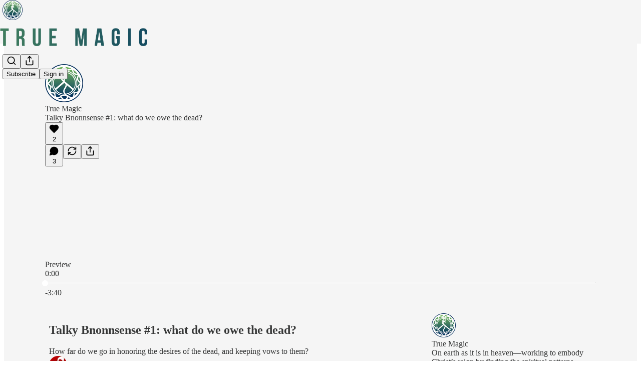

--- FILE ---
content_type: text/html; charset=utf-8
request_url: https://www.truemagic.nz/p/talky-bnonnsense-1-what-do-we-owe
body_size: 47214
content:
<!DOCTYPE html>
<html lang="en">
    <head>
        <meta charset="utf-8" />
        <meta name="norton-safeweb-site-verification" content="24usqpep0ejc5w6hod3dulxwciwp0djs6c6ufp96av3t4whuxovj72wfkdjxu82yacb7430qjm8adbd5ezlt4592dq4zrvadcn9j9n-0btgdzpiojfzno16-fnsnu7xd" />
        
        <link rel="preconnect" href="https://substackcdn.com" />
        

        
            <title data-rh="true">Talky Bnonnsense #1: what do we owe the dead?</title>
            
            <meta data-rh="true" name="theme-color" content="#f5f5f5"/><meta data-rh="true" property="og:type" content="article"/><meta data-rh="true" property="og:title" content="Talky Bnonnsense #1: what do we owe the dead?"/><meta data-rh="true" name="twitter:title" content="Talky Bnonnsense #1: what do we owe the dead?"/><meta data-rh="true" name="description" content="Listen now | How far do we go in honoring the desires of the dead, and keeping vows to them?"/><meta data-rh="true" property="og:description" content="Listen now | How far do we go in honoring the desires of the dead, and keeping vows to them?"/><meta data-rh="true" name="twitter:description" content="Listen now | How far do we go in honoring the desires of the dead, and keeping vows to them?"/><meta data-rh="true" property="og:image" content="https://substackcdn.com/image/fetch/$s_!8gPj!,w_1200,h_600,c_fill,f_jpg,q_auto:good,fl_progressive:steep,g_auto/https%3A%2F%2Fsubstack-post-media.s3.amazonaws.com%2Fpublic%2Fimages%2F6fcdd965-5cc1-462e-b1d0-c7af6763edb7_5197x4016.jpeg"/><meta data-rh="true" name="twitter:image" content="https://substackcdn.com/image/fetch/$s_!0hN4!,f_auto,q_auto:best,fl_progressive:steep/https%3A%2F%2Ftruemagic.substack.com%2Fapi%2Fv1%2Fpost_preview%2F135264117%2Ftwitter.jpg%3Fversion%3D4"/><meta data-rh="true" name="twitter:card" content="summary_large_image"/>
            
            
        

        

        <style>
          @layer legacy, tailwind, pencraftReset, pencraft;
        </style>

        
        <link rel="preload" as="style" href="https://substackcdn.com/bundle/theme/main.57ec6396ea4b5be03b65.css" />
        
        
        

        
            
                <link rel="stylesheet" type="text/css" href="https://substackcdn.com/bundle/static/css/7276.42f3d4e7.css" />
            
                <link rel="stylesheet" type="text/css" href="https://substackcdn.com/bundle/static/css/7045.0b7473d2.css" />
            
                <link rel="stylesheet" type="text/css" href="https://substackcdn.com/bundle/static/css/852.9cd7f82f.css" />
            
                <link rel="stylesheet" type="text/css" href="https://substackcdn.com/bundle/static/css/8577.8d59a919.css" />
            
                <link rel="stylesheet" type="text/css" href="https://substackcdn.com/bundle/static/css/1484.a3975370.css" />
            
                <link rel="stylesheet" type="text/css" href="https://substackcdn.com/bundle/static/css/5611.463006e7.css" />
            
                <link rel="stylesheet" type="text/css" href="https://substackcdn.com/bundle/static/css/5234.fa27c86a.css" />
            
                <link rel="stylesheet" type="text/css" href="https://substackcdn.com/bundle/static/css/5366.448b38a4.css" />
            
                <link rel="stylesheet" type="text/css" href="https://substackcdn.com/bundle/static/css/3401.b546e778.css" />
            
                <link rel="stylesheet" type="text/css" href="https://substackcdn.com/bundle/static/css/5136.b664b468.css" />
            
                <link rel="stylesheet" type="text/css" href="https://substackcdn.com/bundle/static/css/main.aba729d8.css" />
            
                <link rel="stylesheet" type="text/css" href="https://substackcdn.com/bundle/static/css/6379.813be60f.css" />
            
                <link rel="stylesheet" type="text/css" href="https://substackcdn.com/bundle/static/css/5136.b664b468.css" />
            
                <link rel="stylesheet" type="text/css" href="https://substackcdn.com/bundle/static/css/3401.b546e778.css" />
            
                <link rel="stylesheet" type="text/css" href="https://substackcdn.com/bundle/static/css/5366.448b38a4.css" />
            
                <link rel="stylesheet" type="text/css" href="https://substackcdn.com/bundle/static/css/5234.fa27c86a.css" />
            
                <link rel="stylesheet" type="text/css" href="https://substackcdn.com/bundle/static/css/5611.463006e7.css" />
            
                <link rel="stylesheet" type="text/css" href="https://substackcdn.com/bundle/static/css/1484.a3975370.css" />
            
                <link rel="stylesheet" type="text/css" href="https://substackcdn.com/bundle/static/css/8577.8d59a919.css" />
            
                <link rel="stylesheet" type="text/css" href="https://substackcdn.com/bundle/static/css/7045.0b7473d2.css" />
            
        

        
        
        
        
        <meta name="viewport" content="width=device-width, initial-scale=1, maximum-scale=1, user-scalable=0, viewport-fit=cover" />
        <meta name="author" content="Bnonn Tennant" />
        <meta property="og:url" content="https://www.truemagic.nz/p/talky-bnonnsense-1-what-do-we-owe" />
        
        
        <link rel="canonical" href="https://www.truemagic.nz/p/talky-bnonnsense-1-what-do-we-owe" />
        

        

        

        

        
            
                <link rel="shortcut icon" href="https://substackcdn.com/image/fetch/$s_!p_xe!,f_auto,q_auto:good,fl_progressive:steep/https%3A%2F%2Fsubstack-post-media.s3.amazonaws.com%2Fpublic%2Fimages%2F2ef44c34-def0-420b-966a-01000d3632f4%2Ffavicon.ico">
            
        
            
                <link rel="icon" type="image/png" sizes="16x16" href="https://substackcdn.com/image/fetch/$s_!O74L!,f_auto,q_auto:good,fl_progressive:steep/https%3A%2F%2Fsubstack-post-media.s3.amazonaws.com%2Fpublic%2Fimages%2F2ef44c34-def0-420b-966a-01000d3632f4%2Ffavicon-16x16.png">
            
        
            
                <link rel="icon" type="image/png" sizes="32x32" href="https://substackcdn.com/image/fetch/$s_!doeb!,f_auto,q_auto:good,fl_progressive:steep/https%3A%2F%2Fsubstack-post-media.s3.amazonaws.com%2Fpublic%2Fimages%2F2ef44c34-def0-420b-966a-01000d3632f4%2Ffavicon-32x32.png">
            
        
            
                <link rel="icon" type="image/png" sizes="48x48" href="https://substackcdn.com/image/fetch/$s_!KY81!,f_auto,q_auto:good,fl_progressive:steep/https%3A%2F%2Fsubstack-post-media.s3.amazonaws.com%2Fpublic%2Fimages%2F2ef44c34-def0-420b-966a-01000d3632f4%2Ffavicon-48x48.png">
            
        
            
                <link rel="apple-touch-icon" sizes="57x57" href="https://substackcdn.com/image/fetch/$s_!Y_Zu!,f_auto,q_auto:good,fl_progressive:steep/https%3A%2F%2Fsubstack-post-media.s3.amazonaws.com%2Fpublic%2Fimages%2F2ef44c34-def0-420b-966a-01000d3632f4%2Fapple-touch-icon-57x57.png">
            
        
            
                <link rel="apple-touch-icon" sizes="60x60" href="https://substackcdn.com/image/fetch/$s_!rLqQ!,f_auto,q_auto:good,fl_progressive:steep/https%3A%2F%2Fsubstack-post-media.s3.amazonaws.com%2Fpublic%2Fimages%2F2ef44c34-def0-420b-966a-01000d3632f4%2Fapple-touch-icon-60x60.png">
            
        
            
                <link rel="apple-touch-icon" sizes="72x72" href="https://substackcdn.com/image/fetch/$s_!5IjL!,f_auto,q_auto:good,fl_progressive:steep/https%3A%2F%2Fsubstack-post-media.s3.amazonaws.com%2Fpublic%2Fimages%2F2ef44c34-def0-420b-966a-01000d3632f4%2Fapple-touch-icon-72x72.png">
            
        
            
                <link rel="apple-touch-icon" sizes="76x76" href="https://substackcdn.com/image/fetch/$s_!jfOt!,f_auto,q_auto:good,fl_progressive:steep/https%3A%2F%2Fsubstack-post-media.s3.amazonaws.com%2Fpublic%2Fimages%2F2ef44c34-def0-420b-966a-01000d3632f4%2Fapple-touch-icon-76x76.png">
            
        
            
                <link rel="apple-touch-icon" sizes="114x114" href="https://substackcdn.com/image/fetch/$s_!9VNr!,f_auto,q_auto:good,fl_progressive:steep/https%3A%2F%2Fsubstack-post-media.s3.amazonaws.com%2Fpublic%2Fimages%2F2ef44c34-def0-420b-966a-01000d3632f4%2Fapple-touch-icon-114x114.png">
            
        
            
                <link rel="apple-touch-icon" sizes="120x120" href="https://substackcdn.com/image/fetch/$s_!cFYq!,f_auto,q_auto:good,fl_progressive:steep/https%3A%2F%2Fsubstack-post-media.s3.amazonaws.com%2Fpublic%2Fimages%2F2ef44c34-def0-420b-966a-01000d3632f4%2Fapple-touch-icon-120x120.png">
            
        
            
                <link rel="apple-touch-icon" sizes="144x144" href="https://substackcdn.com/image/fetch/$s_!Texq!,f_auto,q_auto:good,fl_progressive:steep/https%3A%2F%2Fsubstack-post-media.s3.amazonaws.com%2Fpublic%2Fimages%2F2ef44c34-def0-420b-966a-01000d3632f4%2Fapple-touch-icon-144x144.png">
            
        
            
                <link rel="apple-touch-icon" sizes="152x152" href="https://substackcdn.com/image/fetch/$s_!wJ2l!,f_auto,q_auto:good,fl_progressive:steep/https%3A%2F%2Fsubstack-post-media.s3.amazonaws.com%2Fpublic%2Fimages%2F2ef44c34-def0-420b-966a-01000d3632f4%2Fapple-touch-icon-152x152.png">
            
        
            
                <link rel="apple-touch-icon" sizes="167x167" href="https://substackcdn.com/image/fetch/$s_!0o6S!,f_auto,q_auto:good,fl_progressive:steep/https%3A%2F%2Fsubstack-post-media.s3.amazonaws.com%2Fpublic%2Fimages%2F2ef44c34-def0-420b-966a-01000d3632f4%2Fapple-touch-icon-167x167.png">
            
        
            
                <link rel="apple-touch-icon" sizes="180x180" href="https://substackcdn.com/image/fetch/$s_!Mxgu!,f_auto,q_auto:good,fl_progressive:steep/https%3A%2F%2Fsubstack-post-media.s3.amazonaws.com%2Fpublic%2Fimages%2F2ef44c34-def0-420b-966a-01000d3632f4%2Fapple-touch-icon-180x180.png">
            
        
            
                <link rel="apple-touch-icon" sizes="1024x1024" href="https://substackcdn.com/image/fetch/$s_!dB55!,f_auto,q_auto:good,fl_progressive:steep/https%3A%2F%2Fsubstack-post-media.s3.amazonaws.com%2Fpublic%2Fimages%2F2ef44c34-def0-420b-966a-01000d3632f4%2Fapple-touch-icon-1024x1024.png">
            
        
            
        
            
        
            
        

        

        
            <link rel="alternate" type="application/rss+xml" href="/feed" title="True Magic"/>
        

        
        
          <style>
            
            @font-face{font-family:'Lora';font-style:italic;font-weight:400;font-display:fallback;src:url(https://fonts.gstatic.com/s/lora/v37/0QI8MX1D_JOuMw_hLdO6T2wV9KnW-MoFoqJ2nPWc3ZyhTjcV.woff2) format('woff2');unicode-range:U+0460-052F,U+1C80-1C8A,U+20B4,U+2DE0-2DFF,U+A640-A69F,U+FE2E-FE2F}@font-face{font-family:'Lora';font-style:italic;font-weight:400;font-display:fallback;src:url(https://fonts.gstatic.com/s/lora/v37/0QI8MX1D_JOuMw_hLdO6T2wV9KnW-MoFoqt2nPWc3ZyhTjcV.woff2) format('woff2');unicode-range:U+0301,U+0400-045F,U+0490-0491,U+04B0-04B1,U+2116}@font-face{font-family:'Lora';font-style:italic;font-weight:400;font-display:fallback;src:url(https://fonts.gstatic.com/s/lora/v37/0QI8MX1D_JOuMw_hLdO6T2wV9KnW-MoFoqB2nPWc3ZyhTjcV.woff2) format('woff2');unicode-range:U+0102-0103,U+0110-0111,U+0128-0129,U+0168-0169,U+01A0-01A1,U+01AF-01B0,U+0300-0301,U+0303-0304,U+0308-0309,U+0323,U+0329,U+1EA0-1EF9,U+20AB}@font-face{font-family:'Lora';font-style:italic;font-weight:400;font-display:fallback;src:url(https://fonts.gstatic.com/s/lora/v37/0QI8MX1D_JOuMw_hLdO6T2wV9KnW-MoFoqF2nPWc3ZyhTjcV.woff2) format('woff2');unicode-range:U+0100-02BA,U+02BD-02C5,U+02C7-02CC,U+02CE-02D7,U+02DD-02FF,U+0304,U+0308,U+0329,U+1D00-1DBF,U+1E00-1E9F,U+1EF2-1EFF,U+2020,U+20A0-20AB,U+20AD-20C0,U+2113,U+2C60-2C7F,U+A720-A7FF}@font-face{font-family:'Lora';font-style:italic;font-weight:400;font-display:fallback;src:url(https://fonts.gstatic.com/s/lora/v37/0QI8MX1D_JOuMw_hLdO6T2wV9KnW-MoFoq92nPWc3ZyhTg.woff2) format('woff2');unicode-range:U+0000-00FF,U+0131,U+0152-0153,U+02BB-02BC,U+02C6,U+02DA,U+02DC,U+0304,U+0308,U+0329,U+2000-206F,U+20AC,U+2122,U+2191,U+2193,U+2212,U+2215,U+FEFF,U+FFFD}@font-face{font-family:'Lora';font-style:normal;font-weight:400;font-display:fallback;src:url(https://fonts.gstatic.com/s/lora/v37/0QIvMX1D_JOuMwf7I_FMl_GW8g.woff2) format('woff2');unicode-range:U+0460-052F,U+1C80-1C8A,U+20B4,U+2DE0-2DFF,U+A640-A69F,U+FE2E-FE2F}@font-face{font-family:'Lora';font-style:normal;font-weight:400;font-display:fallback;src:url(https://fonts.gstatic.com/s/lora/v37/0QIvMX1D_JOuMw77I_FMl_GW8g.woff2) format('woff2');unicode-range:U+0301,U+0400-045F,U+0490-0491,U+04B0-04B1,U+2116}@font-face{font-family:'Lora';font-style:normal;font-weight:400;font-display:fallback;src:url(https://fonts.gstatic.com/s/lora/v37/0QIvMX1D_JOuMwX7I_FMl_GW8g.woff2) format('woff2');unicode-range:U+0102-0103,U+0110-0111,U+0128-0129,U+0168-0169,U+01A0-01A1,U+01AF-01B0,U+0300-0301,U+0303-0304,U+0308-0309,U+0323,U+0329,U+1EA0-1EF9,U+20AB}@font-face{font-family:'Lora';font-style:normal;font-weight:400;font-display:fallback;src:url(https://fonts.gstatic.com/s/lora/v37/0QIvMX1D_JOuMwT7I_FMl_GW8g.woff2) format('woff2');unicode-range:U+0100-02BA,U+02BD-02C5,U+02C7-02CC,U+02CE-02D7,U+02DD-02FF,U+0304,U+0308,U+0329,U+1D00-1DBF,U+1E00-1E9F,U+1EF2-1EFF,U+2020,U+20A0-20AB,U+20AD-20C0,U+2113,U+2C60-2C7F,U+A720-A7FF}@font-face{font-family:'Lora';font-style:normal;font-weight:400;font-display:fallback;src:url(https://fonts.gstatic.com/s/lora/v37/0QIvMX1D_JOuMwr7I_FMl_E.woff2) format('woff2');unicode-range:U+0000-00FF,U+0131,U+0152-0153,U+02BB-02BC,U+02C6,U+02DA,U+02DC,U+0304,U+0308,U+0329,U+2000-206F,U+20AC,U+2122,U+2191,U+2193,U+2212,U+2215,U+FEFF,U+FFFD}@font-face{font-family:'Lora';font-style:normal;font-weight:500;font-display:fallback;src:url(https://fonts.gstatic.com/s/lora/v37/0QIvMX1D_JOuMwf7I_FMl_GW8g.woff2) format('woff2');unicode-range:U+0460-052F,U+1C80-1C8A,U+20B4,U+2DE0-2DFF,U+A640-A69F,U+FE2E-FE2F}@font-face{font-family:'Lora';font-style:normal;font-weight:500;font-display:fallback;src:url(https://fonts.gstatic.com/s/lora/v37/0QIvMX1D_JOuMw77I_FMl_GW8g.woff2) format('woff2');unicode-range:U+0301,U+0400-045F,U+0490-0491,U+04B0-04B1,U+2116}@font-face{font-family:'Lora';font-style:normal;font-weight:500;font-display:fallback;src:url(https://fonts.gstatic.com/s/lora/v37/0QIvMX1D_JOuMwX7I_FMl_GW8g.woff2) format('woff2');unicode-range:U+0102-0103,U+0110-0111,U+0128-0129,U+0168-0169,U+01A0-01A1,U+01AF-01B0,U+0300-0301,U+0303-0304,U+0308-0309,U+0323,U+0329,U+1EA0-1EF9,U+20AB}@font-face{font-family:'Lora';font-style:normal;font-weight:500;font-display:fallback;src:url(https://fonts.gstatic.com/s/lora/v37/0QIvMX1D_JOuMwT7I_FMl_GW8g.woff2) format('woff2');unicode-range:U+0100-02BA,U+02BD-02C5,U+02C7-02CC,U+02CE-02D7,U+02DD-02FF,U+0304,U+0308,U+0329,U+1D00-1DBF,U+1E00-1E9F,U+1EF2-1EFF,U+2020,U+20A0-20AB,U+20AD-20C0,U+2113,U+2C60-2C7F,U+A720-A7FF}@font-face{font-family:'Lora';font-style:normal;font-weight:500;font-display:fallback;src:url(https://fonts.gstatic.com/s/lora/v37/0QIvMX1D_JOuMwr7I_FMl_E.woff2) format('woff2');unicode-range:U+0000-00FF,U+0131,U+0152-0153,U+02BB-02BC,U+02C6,U+02DA,U+02DC,U+0304,U+0308,U+0329,U+2000-206F,U+20AC,U+2122,U+2191,U+2193,U+2212,U+2215,U+FEFF,U+FFFD}@font-face{font-family:'Lora';font-style:normal;font-weight:600;font-display:fallback;src:url(https://fonts.gstatic.com/s/lora/v37/0QIvMX1D_JOuMwf7I_FMl_GW8g.woff2) format('woff2');unicode-range:U+0460-052F,U+1C80-1C8A,U+20B4,U+2DE0-2DFF,U+A640-A69F,U+FE2E-FE2F}@font-face{font-family:'Lora';font-style:normal;font-weight:600;font-display:fallback;src:url(https://fonts.gstatic.com/s/lora/v37/0QIvMX1D_JOuMw77I_FMl_GW8g.woff2) format('woff2');unicode-range:U+0301,U+0400-045F,U+0490-0491,U+04B0-04B1,U+2116}@font-face{font-family:'Lora';font-style:normal;font-weight:600;font-display:fallback;src:url(https://fonts.gstatic.com/s/lora/v37/0QIvMX1D_JOuMwX7I_FMl_GW8g.woff2) format('woff2');unicode-range:U+0102-0103,U+0110-0111,U+0128-0129,U+0168-0169,U+01A0-01A1,U+01AF-01B0,U+0300-0301,U+0303-0304,U+0308-0309,U+0323,U+0329,U+1EA0-1EF9,U+20AB}@font-face{font-family:'Lora';font-style:normal;font-weight:600;font-display:fallback;src:url(https://fonts.gstatic.com/s/lora/v37/0QIvMX1D_JOuMwT7I_FMl_GW8g.woff2) format('woff2');unicode-range:U+0100-02BA,U+02BD-02C5,U+02C7-02CC,U+02CE-02D7,U+02DD-02FF,U+0304,U+0308,U+0329,U+1D00-1DBF,U+1E00-1E9F,U+1EF2-1EFF,U+2020,U+20A0-20AB,U+20AD-20C0,U+2113,U+2C60-2C7F,U+A720-A7FF}@font-face{font-family:'Lora';font-style:normal;font-weight:600;font-display:fallback;src:url(https://fonts.gstatic.com/s/lora/v37/0QIvMX1D_JOuMwr7I_FMl_E.woff2) format('woff2');unicode-range:U+0000-00FF,U+0131,U+0152-0153,U+02BB-02BC,U+02C6,U+02DA,U+02DC,U+0304,U+0308,U+0329,U+2000-206F,U+20AC,U+2122,U+2191,U+2193,U+2212,U+2215,U+FEFF,U+FFFD}@font-face{font-family:'Lora';font-style:normal;font-weight:700;font-display:fallback;src:url(https://fonts.gstatic.com/s/lora/v37/0QIvMX1D_JOuMwf7I_FMl_GW8g.woff2) format('woff2');unicode-range:U+0460-052F,U+1C80-1C8A,U+20B4,U+2DE0-2DFF,U+A640-A69F,U+FE2E-FE2F}@font-face{font-family:'Lora';font-style:normal;font-weight:700;font-display:fallback;src:url(https://fonts.gstatic.com/s/lora/v37/0QIvMX1D_JOuMw77I_FMl_GW8g.woff2) format('woff2');unicode-range:U+0301,U+0400-045F,U+0490-0491,U+04B0-04B1,U+2116}@font-face{font-family:'Lora';font-style:normal;font-weight:700;font-display:fallback;src:url(https://fonts.gstatic.com/s/lora/v37/0QIvMX1D_JOuMwX7I_FMl_GW8g.woff2) format('woff2');unicode-range:U+0102-0103,U+0110-0111,U+0128-0129,U+0168-0169,U+01A0-01A1,U+01AF-01B0,U+0300-0301,U+0303-0304,U+0308-0309,U+0323,U+0329,U+1EA0-1EF9,U+20AB}@font-face{font-family:'Lora';font-style:normal;font-weight:700;font-display:fallback;src:url(https://fonts.gstatic.com/s/lora/v37/0QIvMX1D_JOuMwT7I_FMl_GW8g.woff2) format('woff2');unicode-range:U+0100-02BA,U+02BD-02C5,U+02C7-02CC,U+02CE-02D7,U+02DD-02FF,U+0304,U+0308,U+0329,U+1D00-1DBF,U+1E00-1E9F,U+1EF2-1EFF,U+2020,U+20A0-20AB,U+20AD-20C0,U+2113,U+2C60-2C7F,U+A720-A7FF}@font-face{font-family:'Lora';font-style:normal;font-weight:700;font-display:fallback;src:url(https://fonts.gstatic.com/s/lora/v37/0QIvMX1D_JOuMwr7I_FMl_E.woff2) format('woff2');unicode-range:U+0000-00FF,U+0131,U+0152-0153,U+02BB-02BC,U+02C6,U+02DA,U+02DC,U+0304,U+0308,U+0329,U+2000-206F,U+20AC,U+2122,U+2191,U+2193,U+2212,U+2215,U+FEFF,U+FFFD}
          </style>
        
        

        <style>:root{--color_theme_bg_pop:#2a6360;--background_pop:#2a6360;--color_theme_bg_web:#f5f5f5;--cover_bg_color:#f5f5f5;--cover_bg_color_secondary:#e6e6e6;--background_pop_darken:#22514f;--print_on_pop:#ffffff;--color_theme_bg_pop_darken:#22514f;--color_theme_print_on_pop:#ffffff;--color_theme_bg_pop_20:rgba(42, 99, 96, 0.2);--color_theme_bg_pop_30:rgba(42, 99, 96, 0.3);--print_pop:#2a6360;--color_theme_accent:#2a6360;--cover_print_primary:#363737;--cover_print_secondary:#757575;--cover_print_tertiary:#b6b6b6;--cover_border_color:#2a6360;--font_family_headings_preset:Lora,sans-serif;--font_weight_headings_preset:600;--font_family_body_preset:'SF Pro Display', -apple-system, system-ui, BlinkMacSystemFont, 'Inter', 'Segoe UI', Roboto, Helvetica, Arial, sans-serif, 'Apple Color Emoji', 'Segoe UI Emoji', 'Segoe UI Symbol';--font_weight_body_preset:400;--font_preset_heading:fancy_serif;--font_preset_body:sans;--home_hero:feature-media;--home_posts:custom;--home_show_top_posts:true;--web_bg_color:#f5f5f5;--background_contrast_1:#e6e6e6;--background_contrast_2:#d4d4d4;--background_contrast_3:#b0b0b0;--background_contrast_4:#8d8d8d;--background_contrast_5:#4d4d4d;--color_theme_bg_contrast_1:#e6e6e6;--color_theme_bg_contrast_2:#d4d4d4;--color_theme_bg_contrast_3:#b0b0b0;--color_theme_bg_contrast_4:#8d8d8d;--color_theme_bg_contrast_5:#4d4d4d;--color_theme_bg_elevated:#f5f5f5;--color_theme_bg_elevated_secondary:#e6e6e6;--color_theme_bg_elevated_tertiary:#d4d4d4;--color_theme_detail:#dddddd;--background_contrast_pop:rgba(42, 99, 96, 0.4);--color_theme_bg_contrast_pop:rgba(42, 99, 96, 0.4);--theme_bg_is_dark:0;--print_on_web_bg_color:#363737;--print_secondary_on_web_bg_color:#828383;--background_pop_rgb:42, 99, 96;--color_theme_bg_pop_rgb:42, 99, 96;--color_theme_accent_rgb:42, 99, 96;}</style>

        
            <link rel="stylesheet" href="https://substackcdn.com/bundle/theme/main.57ec6396ea4b5be03b65.css" />
        

        <style></style>

        

        

        

        
    </head>

    <body class="">
        

        

        

        

        

        

        <div id="entry">
            <div id="main" class="main typography use-theme-bg"><div class="pencraft pc-display-contents pc-reset pubTheme-yiXxQA"><div data-testid="navbar" class="main-menu"><div class="mainMenuContent-DME8DR"><div style="position:relative;height:87px;" class="pencraft pc-display-flex pc-gap-12 pc-paddingLeft-20 pc-paddingRight-20 pc-justifyContent-space-between pc-alignItems-center pc-reset border-bottom-detail-k1F6C4 topBar-pIF0J1"><div style="flex-basis:0px;flex-grow:1;" class="logoContainer-p12gJb"><a href="/" native class="pencraft pc-display-contents pc-reset"><div draggable="false" class="pencraft pc-display-flex pc-position-relative pc-reset"><div style="width:40px;height:40px;" class="pencraft pc-display-flex pc-reset bg-white-ZBV5av pc-borderRadius-sm overflow-hidden-WdpwT6 sizing-border-box-DggLA4"><picture><source type="image/webp" srcset="https://substackcdn.com/image/fetch/$s_!7OHz!,w_80,h_80,c_fill,f_webp,q_auto:good,fl_progressive:steep,g_auto/https%3A%2F%2Fsubstack-post-media.s3.amazonaws.com%2Fpublic%2Fimages%2F88ecc16b-7000-43d1-b18f-09db9ea728ab_815x815.png"/><img src="https://substackcdn.com/image/fetch/$s_!7OHz!,w_80,h_80,c_fill,f_auto,q_auto:good,fl_progressive:steep,g_auto/https%3A%2F%2Fsubstack-post-media.s3.amazonaws.com%2Fpublic%2Fimages%2F88ecc16b-7000-43d1-b18f-09db9ea728ab_815x815.png" sizes="100vw" alt="True Magic" width="80" height="80" style="width:40px;height:40px;" draggable="false" class="img-OACg1c object-fit-cover-u4ReeV pencraft pc-reset"/></picture></div></div></a></div><div style="flex-grow:0;" class="titleContainer-DJYq5v"><h1 class="pencraft pc-reset font-pub-headings-FE5byy reset-IxiVJZ title-oOnUGd titleWithWordmark-GfqxEZ"><a href="/" class="pencraft pc-display-contents pc-reset"><img alt="True Magic" src="https://substackcdn.com/image/fetch/$s_!yfYE!,e_trim:10:white/e_trim:10:transparent/h_72,c_limit,f_auto,q_auto:good,fl_progressive:steep/https%3A%2F%2Fsubstack-post-media.s3.amazonaws.com%2Fpublic%2Fimages%2F3c7a348a-2624-4cd7-b17a-3823829da4e7_1686x389.png" style="display:block;height:36px;"/></a></h1></div><div style="flex-basis:0px;flex-grow:1;" class="pencraft pc-display-flex pc-justifyContent-flex-end pc-alignItems-center pc-reset"><div class="buttonsContainer-SJBuep"><div class="pencraft pc-display-flex pc-gap-8 pc-justifyContent-flex-end pc-alignItems-center pc-reset navbar-buttons"><div class="pencraft pc-display-flex pc-gap-4 pc-reset"><span data-state="closed"><button tabindex="0" type="button" aria-label="Search" class="pencraft pc-reset pencraft iconButton-mq_Et5 iconButtonBase-dJGHgN buttonBase-GK1x3M buttonStyle-r7yGCK size_md-gCDS3o priority_tertiary-rlke8z"><svg xmlns="http://www.w3.org/2000/svg" width="20" height="20" viewBox="0 0 24 24" fill="none" stroke="currentColor" stroke-width="2" stroke-linecap="round" stroke-linejoin="round" class="lucide lucide-search"><circle cx="11" cy="11" r="8"></circle><path d="m21 21-4.3-4.3"></path></svg></button></span><button tabindex="0" type="button" aria-label="Share Publication" id="headlessui-menu-button-P0-5" aria-haspopup="menu" aria-expanded="false" data-headlessui-state class="pencraft pc-reset pencraft iconButton-mq_Et5 iconButtonBase-dJGHgN buttonBase-GK1x3M buttonStyle-r7yGCK size_md-gCDS3o priority_tertiary-rlke8z"><svg xmlns="http://www.w3.org/2000/svg" width="20" height="20" viewBox="0 0 24 24" fill="none" stroke="currentColor" stroke-width="2" stroke-linecap="round" stroke-linejoin="round" class="lucide lucide-share"><path d="M4 12v8a2 2 0 0 0 2 2h12a2 2 0 0 0 2-2v-8"></path><polyline points="16 6 12 2 8 6"></polyline><line x1="12" x2="12" y1="2" y2="15"></line></svg></button></div><button tabindex="0" type="button" data-testid="noncontributor-cta-button" class="pencraft pc-reset pencraft buttonBase-GK1x3M buttonText-X0uSmG buttonStyle-r7yGCK priority_primary-RfbeYt size_md-gCDS3o">Subscribe</button><button tabindex="0" type="button" native data-href="https://substack.com/sign-in?redirect=%2Fp%2Ftalky-bnonnsense-1-what-do-we-owe&amp;for_pub=truemagic" class="pencraft pc-reset pencraft buttonBase-GK1x3M buttonText-X0uSmG buttonStyle-r7yGCK priority_tertiary-rlke8z size_md-gCDS3o">Sign in</button></div></div></div></div></div><div style="height:88px;"></div></div></div><div><script type="application/ld+json">{"@context":"https://schema.org","@type":"NewsArticle","url":"https://www.truemagic.nz/p/talky-bnonnsense-1-what-do-we-owe","mainEntityOfPage":"https://www.truemagic.nz/p/talky-bnonnsense-1-what-do-we-owe","headline":"Talky Bnonnsense #1: what do we owe the dead?","description":"Listen now | How far do we go in honoring the desires of the dead, and keeping vows to them?","image":[{"@type":"ImageObject","url":"https://substack-post-media.s3.amazonaws.com/public/images/6fcdd965-5cc1-462e-b1d0-c7af6763edb7_5197x4016.jpeg"}],"datePublished":"2023-07-19T05:30:58+00:00","dateModified":"2023-07-19T05:30:58+00:00","isAccessibleForFree":false,"author":[{"@type":"Person","name":"Bnonn Tennant","url":"https://substack.com/@bnonn","description":"On earth as it is in heaven\u2014working to embody Christ\u2019s reign by finding the spiritual patterns expressed in physical things. Author of The Spine of Scripture, co-author of It\u2019s Good To Be A Man. In the habit of goring with a sharp two-edged sword.","identifier":"user:72998278","image":{"@type":"ImageObject","contentUrl":"https://substackcdn.com/image/fetch/$s_!tb0k!,f_auto,q_auto:good,fl_progressive:steep/https%3A%2F%2Fbucketeer-e05bbc84-baa3-437e-9518-adb32be77984.s3.amazonaws.com%2Fpublic%2Fimages%2F680aa8b1-680e-410b-8e39-e91e969fa478_613x614.png","thumbnailUrl":"https://substackcdn.com/image/fetch/$s_!tb0k!,w_128,h_128,c_limit,f_auto,q_auto:good,fl_progressive:steep/https%3A%2F%2Fbucketeer-e05bbc84-baa3-437e-9518-adb32be77984.s3.amazonaws.com%2Fpublic%2Fimages%2F680aa8b1-680e-410b-8e39-e91e969fa478_613x614.png"}},{"@type":"Person","name":"Smokey Tennant","url":"https://substack.com/@truemagic","description":null,"identifier":"user:116334235","image":{"@type":"ImageObject","contentUrl":"https://substackcdn.com/image/fetch/$s_!X57U!,f_auto,q_auto:good,fl_progressive:steep/https%3A%2F%2Fsubstack-post-media.s3.amazonaws.com%2Fpublic%2Fimages%2F9cbafc2f-af78-4287-913a-e4e82482d23e_358x358.png","thumbnailUrl":"https://substackcdn.com/image/fetch/$s_!X57U!,w_128,h_128,c_limit,f_auto,q_auto:good,fl_progressive:steep/https%3A%2F%2Fsubstack-post-media.s3.amazonaws.com%2Fpublic%2Fimages%2F9cbafc2f-af78-4287-913a-e4e82482d23e_358x358.png"}}],"publisher":{"@type":"Organization","name":"True Magic","url":"https://www.truemagic.nz","description":"On earth as it is in heaven\u2014working to embody Christ\u2019s reign by finding the spiritual patterns expressed in physical things. Reformed & postmil.","interactionStatistic":{"@type":"InteractionCounter","name":"Subscribers","interactionType":"https://schema.org/SubscribeAction","userInteractionCount":1000},"identifier":"pub:1143240","logo":{"@type":"ImageObject","url":"https://substackcdn.com/image/fetch/$s_!7OHz!,f_auto,q_auto:good,fl_progressive:steep/https%3A%2F%2Fsubstack-post-media.s3.amazonaws.com%2Fpublic%2Fimages%2F88ecc16b-7000-43d1-b18f-09db9ea728ab_815x815.png","contentUrl":"https://substackcdn.com/image/fetch/$s_!7OHz!,f_auto,q_auto:good,fl_progressive:steep/https%3A%2F%2Fsubstack-post-media.s3.amazonaws.com%2Fpublic%2Fimages%2F88ecc16b-7000-43d1-b18f-09db9ea728ab_815x815.png","thumbnailUrl":"https://substackcdn.com/image/fetch/$s_!7OHz!,w_128,h_128,c_limit,f_auto,q_auto:good,fl_progressive:steep/https%3A%2F%2Fsubstack-post-media.s3.amazonaws.com%2Fpublic%2Fimages%2F88ecc16b-7000-43d1-b18f-09db9ea728ab_815x815.png"},"image":{"@type":"ImageObject","url":"https://substackcdn.com/image/fetch/$s_!7OHz!,f_auto,q_auto:good,fl_progressive:steep/https%3A%2F%2Fsubstack-post-media.s3.amazonaws.com%2Fpublic%2Fimages%2F88ecc16b-7000-43d1-b18f-09db9ea728ab_815x815.png","contentUrl":"https://substackcdn.com/image/fetch/$s_!7OHz!,f_auto,q_auto:good,fl_progressive:steep/https%3A%2F%2Fsubstack-post-media.s3.amazonaws.com%2Fpublic%2Fimages%2F88ecc16b-7000-43d1-b18f-09db9ea728ab_815x815.png","thumbnailUrl":"https://substackcdn.com/image/fetch/$s_!7OHz!,w_128,h_128,c_limit,f_auto,q_auto:good,fl_progressive:steep/https%3A%2F%2Fsubstack-post-media.s3.amazonaws.com%2Fpublic%2Fimages%2F88ecc16b-7000-43d1-b18f-09db9ea728ab_815x815.png"}},"interactionStatistic":[{"@type":"InteractionCounter","interactionType":"https://schema.org/LikeAction","userInteractionCount":2},{"@type":"InteractionCounter","interactionType":"https://schema.org/ShareAction","userInteractionCount":0},{"@type":"InteractionCounter","interactionType":"https://schema.org/CommentAction","userInteractionCount":3}]}</script><div aria-label="Post" role="main" class="single-post-container"><div><div class="single-post"><div class="pencraft pc-display-contents pc-reset pubTheme-yiXxQA"><article class="typography podcast-post post shows-post"><div class="visibility-check"></div><div><div class="player-wrapper-outer-eAOhcD"><div class="player-wrapper-inner-KUdif0"><div class="pencraft pc-display-contents pc-reset dark-theme"><div style="min-height:400px;" class="pencraft pc-position-relative pc-reset"><div style="background-image:url(https://substackcdn.com/image/fetch/$s_!PrJc!,f_auto,q_auto:good,fl_progressive:steep/https%3A%2F%2Fsubstack-post-media.s3.amazonaws.com%2Fpublic%2Fimages%2Fd14bee9f-5af6-4f5a-a193-82077a9f8d1c_1630x1630.png);" class="pencraft pc-display-flex pc-position-absolute pc-inset-0 pc-reset pc-borderRadius-md backgroundImage-Eijlhi"></div><div style="backdrop-filter:blur(120px);-webkit-backdrop-filter:blur(120px);-webkit-filter:brightness(0.7);filter:brightness(0.7);background:linear-gradient(180deg, rgba(44,98,102,0.75), rgba(44,98,102,0.75)), var(--color-dark-bg-secondary);" class="pencraft pc-display-flex pc-position-absolute pc-inset-0 pc-reset pc-borderRadius-md"></div><div class="pencraft pc-display-flex pc-flexDirection-column pc-position-absolute pc-inset-0 pc-reset"><div class="pencraft pc-display-flex pc-justifyContent-space-between pc-alignItems-stretch pc-reset flex-grow-rzmknG"><div class="pencraft pc-padding-24 pc-reset flex-grow-rzmknG overflow-hidden-WdpwT6"><div class="pencraft pc-display-flex pc-gap-16 pc-alignItems-center pc-alignSelf-flex-start pc-reset flex-grow-rzmknG header-PjQum5"><a href="https://www.truemagic.nz" native style="width:76px;height:76px;"><img src="https://substackcdn.com/image/fetch/$s_!PrJc!,w_152,h_152,c_fill,f_auto,q_auto:good,fl_progressive:steep,g_auto/https%3A%2F%2Fsubstack-post-media.s3.amazonaws.com%2Fpublic%2Fimages%2Fd14bee9f-5af6-4f5a-a193-82077a9f8d1c_1630x1630.png" width="76" height="76" alt="True Magic" name="True Magic" class="pencraft pc-reset outline-detail-vcQLyr pub-logo-m0IFm6 static-XUAQjT"/></a><div class="pencraft pc-display-flex pc-flexDirection-column pc-gap-4 pc-minWidth-0 pc-reset flex-grow-rzmknG"><div class="pencraft pc-reset overflow-hidden-WdpwT6 ellipsis-Jb8om8 color-vibrance-secondary-k5eqjt line-height-20-t4M0El font-text-qe4AeH size-13-hZTUKr weight-regular-mUq6Gb reset-IxiVJZ">True Magic</div><div style="max-width:460px;" class="pencraft pc-reset overflow-hidden-WdpwT6 ellipsis-Jb8om8 color-vibrance-primary-KHCdqV line-height-20-t4M0El font-text-qe4AeH size-15-Psle70 weight-medium-fw81nC reset-IxiVJZ">Talky Bnonnsense #1: what do we owe the dead?</div></div></div></div><div class="pencraft pc-display-flex pc-paddingLeft-24 pc-paddingRight-24 pc-alignItems-center pc-reset"><div class="post-ufi style-large-on-dark themed vertically-stacked"><div class="like-button-container post-ufi-button style-large-on-dark"><button tabindex="0" type="button" aria-label="Like (2)" aria-pressed="false" class="pencraft pc-reset pencraft post-ufi-button style-large-on-dark state-disabled has-label with-border"><svg role="img" style="height:20px;width:20px;" width="20" height="20" viewBox="0 0 24 24" fill="#000000" stroke-width="2" stroke="#000" xmlns="http://www.w3.org/2000/svg" class="icon"><g><title></title><svg xmlns="http://www.w3.org/2000/svg" width="24" height="24" viewBox="0 0 24 24" stroke-width="2" stroke-linecap="round" stroke-linejoin="round" class="lucide lucide-heart"><path d="M19 14c1.49-1.46 3-3.21 3-5.5A5.5 5.5 0 0 0 16.5 3c-1.76 0-3 .5-4.5 2-1.5-1.5-2.74-2-4.5-2A5.5 5.5 0 0 0 2 8.5c0 2.3 1.5 4.05 3 5.5l7 7Z"></path></svg></g></svg><div class="label">2</div></button></div><button tabindex="0" type="button" aria-label="View comments (3)" data-href="https://www.truemagic.nz/p/talky-bnonnsense-1-what-do-we-owe/comments" class="pencraft pc-reset pencraft post-ufi-button style-large-on-dark post-ufi-comment-button has-label with-border"><svg role="img" style="height:20px;width:20px;" width="20" height="20" viewBox="0 0 24 24" fill="#000000" stroke-width="2" stroke="#000" xmlns="http://www.w3.org/2000/svg" class="icon"><g><title></title><svg xmlns="http://www.w3.org/2000/svg" width="24" height="24" viewBox="0 0 24 24" stroke-width="2" stroke-linecap="round" stroke-linejoin="round" class="lucide lucide-message-circle"><path d="M7.9 20A9 9 0 1 0 4 16.1L2 22Z"></path></svg></g></svg><div class="label">3</div></button><button tabindex="0" type="button" class="pencraft pc-reset pencraft post-ufi-button style-large-on-dark no-label with-border"><svg role="img" style="height:20px;width:20px;" width="20" height="20" viewBox="0 0 24 24" fill="none" stroke-width="2" stroke="#000" xmlns="http://www.w3.org/2000/svg" class="icon"><g><title></title><path d="M21 3V8M21 8H16M21 8L18 5.29962C16.7056 4.14183 15.1038 3.38328 13.3879 3.11547C11.6719 2.84766 9.9152 3.08203 8.32951 3.79031C6.74382 4.49858 5.39691 5.65051 4.45125 7.10715C3.5056 8.5638 3.00158 10.2629 3 11.9996M3 21V16M3 16H8M3 16L6 18.7C7.29445 19.8578 8.89623 20.6163 10.6121 20.8841C12.3281 21.152 14.0848 20.9176 15.6705 20.2093C17.2562 19.501 18.6031 18.3491 19.5487 16.8925C20.4944 15.4358 20.9984 13.7367 21 12" stroke-linecap="round" stroke-linejoin="round"></path></g></svg></button><button tabindex="0" type="button" data-href="javascript:void(0)" class="pencraft pc-reset pencraft post-ufi-button style-large-on-dark no-label with-border"><svg xmlns="http://www.w3.org/2000/svg" width="20" height="20" viewBox="0 0 24 24" fill="none" stroke="currentColor" stroke-width="2" stroke-linecap="round" stroke-linejoin="round" class="lucide lucide-share icon"><path d="M4 12v8a2 2 0 0 0 2 2h12a2 2 0 0 0 2-2v-8"></path><polyline points="16 6 12 2 8 6"></polyline><line x1="12" x2="12" y1="2" y2="15"></line></svg></button></div></div></div><div class="pencraft pc-display-flex pc-flexDirection-column pc-paddingLeft-16 pc-paddingRight-16 pc-position-absolute pc-reset controlsCentered-TEIxxh"><div class="pencraft pc-display-flex pc-gap-20 pc-justifyContent-space-between pc-alignItems-center pc-reset"><div style="width:60px;" role="button" aria-label="Change playback speed. Current speed is 1 times" class="pencraft pc-display-flex pc-justifyContent-center pc-reset"><div aria-hidden="true" class="pencraft pc-reset color-vibrance-secondary-k5eqjt line-height-24-jnGwiv font-text-qe4AeH size-17-JHHggF weight-medium-fw81nC reset-IxiVJZ playbackRate-o33VkZ">1×</div></div><div class="pencraft pc-display-flex pc-gap-32 pc-alignItems-center pc-reset"><div role="button" aria-label="Skip backward 15 seconds" class="skip-button-jgLOBO"><svg role="img" style="height:32px;width:29.09090909090909px;" width="29.09090909090909" height="32" viewBox="0 0 20 22" fill="white" stroke-width="1.8" stroke="none" xmlns="http://www.w3.org/2000/svg" class="skip-icon-YsbexL"><g><title></title><path d="M0 11.8557C0 13.2164 0.260417 14.4989 0.78125 15.7034C1.30208 16.9078 2.02148 17.969 2.93945 18.887C3.85742 19.7984 4.91536 20.5146 6.11328 21.0354C7.31771 21.5562 8.60026 21.8166 9.96094 21.8166C11.3216 21.8166 12.6009 21.5562 13.7988 21.0354C15.0033 20.5146 16.0645 19.7984 16.9824 18.887C17.9004 17.969 18.6198 16.9078 19.1406 15.7034C19.6615 14.4989 19.9219 13.2164 19.9219 11.8557C19.9219 10.6578 19.7168 9.51846 19.3066 8.43773C18.8965 7.357 18.3236 6.38044 17.5879 5.50805C16.8587 4.62914 16.0026 3.89672 15.0195 3.31078C14.043 2.71833 12.985 2.30818 11.8457 2.08031V0.693592C11.8457 0.342029 11.7448 0.12393 11.543 0.039295C11.3411 -0.0453404 11.1068 0.00674294 10.8398 0.195545L7.72461 2.37328C7.49674 2.52953 7.38281 2.71182 7.38281 2.92015C7.38281 3.12849 7.49674 3.31403 7.72461 3.47679L10.8301 5.6643C11.097 5.85961 11.3314 5.91495 11.5332 5.83031C11.7415 5.73916 11.8457 5.51781 11.8457 5.16625V3.77953C12.7702 3.98786 13.6198 4.33943 14.3945 4.83422C15.1758 5.32901 15.8529 5.93448 16.4258 6.65062C17.0052 7.36677 17.4544 8.16755 17.7734 9.05297C18.0924 9.93187 18.252 10.8661 18.252 11.8557C18.252 13.008 18.0371 14.0888 17.6074 15.0979C17.1842 16.1005 16.5918 16.9827 15.8301 17.7444C15.0749 18.4996 14.196 19.0888 13.1934 19.512C12.1908 19.9416 11.1133 20.1565 9.96094 20.1565C8.80859 20.1565 7.72786 19.9416 6.71875 19.512C5.71615 19.0888 4.83398 18.4996 4.07227 17.7444C3.31706 16.9827 2.72461 16.1005 2.29492 15.0979C1.87174 14.0888 1.66016 13.008 1.66016 11.8557C1.66016 10.9312 1.80339 10.0523 2.08984 9.21898C2.3763 8.37914 2.77669 7.61416 3.29102 6.92406C3.80534 6.23396 4.40755 5.64151 5.09766 5.14672C5.29948 4.99698 5.42643 4.81469 5.47852 4.59984C5.53711 4.385 5.50456 4.17666 5.38086 3.97484C5.25716 3.77953 5.07812 3.66234 4.84375 3.62328C4.60938 3.57771 4.38477 3.6363 4.16992 3.79906C3.33008 4.40453 2.59766 5.12719 1.97266 5.96703C1.34766 6.80036 0.86263 7.71833 0.517578 8.72094C0.172526 9.71703 0 10.762 0 11.8557ZM7.10938 15.8596C7.29818 15.8596 7.44792 15.801 7.55859 15.6838C7.66927 15.5601 7.72461 15.3941 7.72461 15.1858V9.02367C7.72461 8.76976 7.66602 8.58096 7.54883 8.45726C7.43164 8.32706 7.26237 8.26195 7.04102 8.26195C6.9043 8.26195 6.77734 8.28799 6.66016 8.34008C6.54297 8.38565 6.39648 8.46703 6.2207 8.58422L4.88281 9.49242C4.77214 9.57055 4.6875 9.65844 4.62891 9.75609C4.57682 9.84724 4.55078 9.94815 4.55078 10.0588C4.55078 10.2216 4.60612 10.3616 4.7168 10.4787C4.82747 10.5959 4.96094 10.6545 5.11719 10.6545C5.21484 10.6545 5.29622 10.6415 5.36133 10.6155C5.42643 10.5894 5.5013 10.5406 5.58594 10.469L6.52344 9.78539H6.50391V15.1858C6.50391 15.3876 6.55924 15.5504 6.66992 15.6741C6.7806 15.7978 6.92708 15.8596 7.10938 15.8596ZM12.0703 15.9768C12.8776 15.9768 13.5254 15.7392 14.0137 15.2639C14.5085 14.7821 14.7559 14.1474 14.7559 13.3596C14.7559 12.6435 14.5378 12.0543 14.1016 11.592C13.6654 11.1298 13.099 10.8987 12.4023 10.8987C12.0898 10.8987 11.7839 10.9703 11.4844 11.1135C11.1914 11.2567 10.9798 11.4521 10.8496 11.6995H10.8984L11.0742 9.49242H13.9941C14.1374 9.49242 14.2611 9.44034 14.3652 9.33617C14.4759 9.232 14.5312 9.09528 14.5312 8.92601C14.5312 8.76325 14.4759 8.63305 14.3652 8.53539C14.2611 8.43122 14.1374 8.37914 13.9941 8.37914H10.8789C10.3646 8.37914 10.0846 8.64932 10.0391 9.18969L9.82422 12.0022C9.80469 12.2431 9.85352 12.4254 9.9707 12.5491C10.0879 12.6662 10.2539 12.7248 10.4688 12.7248C10.625 12.7248 10.752 12.7053 10.8496 12.6662C10.9473 12.6272 11.0645 12.5556 11.2012 12.4514C11.39 12.2821 11.5658 12.1617 11.7285 12.0901C11.8913 12.012 12.0703 11.9729 12.2656 11.9729C12.6432 11.9729 12.9492 12.1031 13.1836 12.3635C13.418 12.6174 13.5352 12.956 13.5352 13.3791C13.5352 13.8088 13.4017 14.1636 13.1348 14.4436C12.8678 14.7235 12.5326 14.8635 12.1289 14.8635C11.8359 14.8635 11.5723 14.7886 11.3379 14.6389C11.1035 14.4827 10.9245 14.2776 10.8008 14.0237C10.7292 13.9 10.6478 13.8056 10.5566 13.7405C10.4655 13.6689 10.3581 13.633 10.2344 13.633C10.0716 13.633 9.93815 13.6851 9.83398 13.7893C9.73633 13.8935 9.6875 14.0302 9.6875 14.1995C9.6875 14.2646 9.69401 14.3297 9.70703 14.3948C9.72005 14.4599 9.73958 14.525 9.76562 14.5901C9.89583 14.9416 10.1628 15.2606 10.5664 15.5471C10.9766 15.8336 11.4779 15.9768 12.0703 15.9768Z"></path></g></svg></div><div style="width:72px;height:72px;" role="button" aria-label="Play" aria-pressed="false" class="pencraft pc-display-flex pc-justifyContent-center pc-alignItems-center pc-reset bg-glass-thick-QXWmTV playButton-VfYy0S"><svg role="img" style="height:20px;width:20px;" width="20" height="20" viewBox="0 0 16 16" fill="none" stroke-width="1.8" stroke="none" xmlns="http://www.w3.org/2000/svg" class="playButtonIcon-iVd8T6"><g><title></title><path d="M3.35866 16C2.58101 16 2 15.4101 2 14.4447V1.55531C2 0.598883 2.58101 0 3.35866 0C3.75196 0 4.10056 0.134078 4.54749 0.393296L15.1575 6.54302C15.9531 7.00782 16.3106 7.39218 16.3106 8C16.3106 8.61676 15.9531 9.00112 15.1575 9.45698L4.54749 15.6067C4.10056 15.8659 3.75196 16 3.35866 16Z"></path></g></svg></div><div role="button" aria-label="Skip forward 30 seconds" class="skip-button-jgLOBO"><svg role="img" style="height:32px;width:29.09090909090909px;" width="29.09090909090909" height="32" viewBox="0 0 20 22" fill="white" stroke-width="1.8" stroke="none" xmlns="http://www.w3.org/2000/svg" class="skip-icon-YsbexL"><g><title></title><path d="M13.1738 15.9615C13.7142 15.9615 14.1829 15.802 14.5801 15.483C14.9837 15.1574 15.2962 14.705 15.5176 14.1255C15.7454 13.5461 15.8594 12.8658 15.8594 12.0845C15.8594 11.2968 15.7454 10.6099 15.5176 10.024C15.2962 9.43803 14.9837 8.9823 14.5801 8.65678C14.1829 8.33126 13.7142 8.1685 13.1738 8.1685C12.6335 8.1685 12.1615 8.33126 11.7578 8.65678C11.3542 8.97579 11.0417 9.42827 10.8203 10.0142C10.599 10.6001 10.4883 11.2902 10.4883 12.0845C10.4883 12.8658 10.599 13.5461 10.8203 14.1255C11.0417 14.705 11.3542 15.1574 11.7578 15.483C12.1615 15.802 12.6335 15.9615 13.1738 15.9615ZM6.875 15.9615C7.64323 15.9615 8.27148 15.7531 8.75977 15.3365C9.25456 14.9133 9.50195 14.3729 9.50195 13.7154C9.50195 13.2401 9.35221 12.83 9.05273 12.4849C8.75326 12.1333 8.3724 11.9315 7.91016 11.8794V11.9283C8.28125 11.8632 8.59701 11.6613 8.85742 11.3228C9.12435 10.9843 9.25781 10.5969 9.25781 10.1607C9.25781 9.57475 9.03971 9.09624 8.60352 8.72514C8.17383 8.35405 7.61719 8.1685 6.93359 8.1685C6.34115 8.1685 5.82357 8.3215 5.38086 8.62749C4.93815 8.92697 4.66471 9.31108 4.56055 9.77983C4.54753 9.83842 4.53776 9.89376 4.53125 9.94585C4.52474 9.99793 4.52148 10.05 4.52148 10.1021C4.52148 10.2779 4.57031 10.4211 4.66797 10.5318C4.77214 10.6425 4.90885 10.6978 5.07812 10.6978C5.35156 10.6978 5.54036 10.5448 5.64453 10.2388C5.74219 9.93282 5.89518 9.7017 6.10352 9.54545C6.31185 9.38269 6.57878 9.30131 6.9043 9.30131C7.24935 9.30131 7.52604 9.39572 7.73438 9.58452C7.94922 9.76681 8.05664 10.0077 8.05664 10.3072C8.05664 10.6197 7.94922 10.8801 7.73438 11.0884C7.51953 11.2902 7.23958 11.3912 6.89453 11.3912H6.47461C6.31185 11.3912 6.18164 11.4432 6.08398 11.5474C5.98633 11.6451 5.9375 11.7818 5.9375 11.9576C5.9375 12.1203 5.98633 12.257 6.08398 12.3677C6.18815 12.4719 6.31836 12.524 6.47461 12.524H6.93359C7.35026 12.524 7.67904 12.6281 7.91992 12.8365C8.16081 13.0448 8.28125 13.3215 8.28125 13.6665C8.28125 13.9986 8.14779 14.2785 7.88086 14.5064C7.62044 14.7277 7.28841 14.8384 6.88477 14.8384C6.53971 14.8384 6.25 14.757 6.01562 14.5943C5.78125 14.4315 5.60872 14.1971 5.49805 13.8912C5.43945 13.7284 5.36458 13.6112 5.27344 13.5396C5.18229 13.468 5.07161 13.4322 4.94141 13.4322C4.77865 13.4322 4.64193 13.4875 4.53125 13.5982C4.42708 13.7089 4.375 13.8521 4.375 14.0279C4.375 14.08 4.37826 14.1353 4.38477 14.1939C4.39128 14.246 4.40104 14.2981 4.41406 14.3501C4.51823 14.8059 4.80469 15.19 5.27344 15.5025C5.74219 15.8085 6.27604 15.9615 6.875 15.9615ZM13.1738 14.7798C12.7441 14.7798 12.3991 14.5389 12.1387 14.0572C11.8848 13.5754 11.7578 12.9179 11.7578 12.0845C11.7578 11.2317 11.8848 10.5643 12.1387 10.0826C12.3926 9.59428 12.7376 9.35014 13.1738 9.35014C13.61 9.35014 13.9518 9.59103 14.1992 10.0728C14.4531 10.5546 14.5801 11.2251 14.5801 12.0845C14.5801 12.9179 14.4531 13.5754 14.1992 14.0572C13.9453 14.5389 13.6035 14.7798 13.1738 14.7798ZM9.96094 21.8111C11.3216 21.8111 12.6009 21.5507 13.7988 21.0298C15.0033 20.509 16.0645 19.7928 16.9824 18.8814C17.9004 17.9634 18.6198 16.9022 19.1406 15.6978C19.6615 14.4934 19.9219 13.2108 19.9219 11.8501C19.9219 10.7564 19.7493 9.71147 19.4043 8.71538C19.0592 7.71277 18.5742 6.7948 17.9492 5.96147C17.3242 5.12163 16.5918 4.39897 15.752 3.7935C15.5371 3.63074 15.3125 3.57215 15.0781 3.61772C14.8438 3.65678 14.6647 3.77397 14.541 3.96928C14.4173 4.17111 14.3815 4.37944 14.4336 4.59428C14.4922 4.80913 14.6224 4.99142 14.8242 5.14116C15.5143 5.63595 16.1165 6.2284 16.6309 6.9185C17.1452 7.60861 17.5456 8.37358 17.832 9.21342C18.1185 10.0468 18.2617 10.9257 18.2617 11.8501C18.2617 13.0025 18.0469 14.0832 17.6172 15.0923C17.194 16.0949 16.6016 16.9771 15.8398 17.7388C15.0846 18.494 14.2025 19.0832 13.1934 19.5064C12.1908 19.9361 11.1133 20.1509 9.96094 20.1509C8.80859 20.1509 7.73112 19.9361 6.72852 19.5064C5.72591 19.0832 4.84375 18.494 4.08203 17.7388C3.32682 16.9771 2.73438 16.0949 2.30469 15.0923C1.88151 14.0832 1.66992 13.0025 1.66992 11.8501C1.66992 10.7043 1.88151 9.63009 2.30469 8.62749C2.73438 7.61837 3.32682 6.73621 4.08203 5.981C4.83724 5.21928 5.71615 4.62358 6.71875 4.19389C7.72135 3.7642 8.79883 3.54936 9.95117 3.54936V1.8892C8.59049 1.8892 7.30794 2.14962 6.10352 2.67045C4.9056 3.19129 3.84766 3.91069 2.92969 4.82866C2.01823 5.74663 1.30208 6.80782 0.78125 8.01225C0.260417 9.21017 0 10.4895 0 11.8501C0 13.2108 0.260417 14.4934 0.78125 15.6978C1.30208 16.9022 2.02148 17.9634 2.93945 18.8814C3.85742 19.7928 4.91536 20.509 6.11328 21.0298C7.31771 21.5507 8.60026 21.8111 9.96094 21.8111ZM8.07617 0.697798V5.17045C8.07617 5.51551 8.17708 5.73361 8.37891 5.82475C8.58724 5.90939 8.82487 5.8573 9.0918 5.6685L12.207 3.481C12.4284 3.33126 12.5391 3.15223 12.5391 2.94389C12.5456 2.72905 12.4349 2.5435 12.207 2.38725L9.10156 0.199751C8.82812 0.00443892 8.58724 -0.0476444 8.37891 0.0435014C8.17708 0.128137 8.07617 0.346236 8.07617 0.697798Z"></path></g></svg></div></div><div style="width:60px;" class="pencraft pc-display-flex pc-justifyContent-center pc-alignItems-center pc-reset"><button tabindex="0" type="button" id="headlessui-menu-button-P0-35" aria-haspopup="menu" aria-expanded="false" data-headlessui-state class="pencraft pc-display-flex pc-width-32 pc-height-32 pc-justifyContent-center pc-alignItems-center pc-reset pc-borderRadius-sm pencraft buttonBase-GK1x3M"><svg xmlns="http://www.w3.org/2000/svg" width="24" height="24" viewBox="0 0 24 24" fill="none" stroke="currentColor" stroke-width="2" stroke-linecap="round" stroke-linejoin="round" aria-label="More options" class="lucide lucide-ellipsis icon-vlW9ea"><circle cx="12" cy="12" r="1"></circle><circle cx="19" cy="12" r="1"></circle><circle cx="5" cy="12" r="1"></circle></svg></button></div></div></div><div class="pencraft pc-display-flex pc-gap-16 pc-padding-24 pc-alignItems-center pc-reset track-pNMNGn"><div data-testid="audio-player-preview-label" class="pencraft pc-display-flex pc-gap-6 pc-height-24 pc-paddingLeft-8 pc-paddingRight-8 pc-alignItems-center pc-reset bg-glass-inverted-medium-KqAZ5Z pc-borderRadius-sm color-white-rGgpJs"><div class="pencraft pc-reset color-white-rGgpJs line-height-20-t4M0El font-text-qe4AeH size-11-NuY2Zx weight-medium-fw81nC reset-IxiVJZ">Preview</div></div><div class="pencraft pc-display-flex pc-gap-12 pc-alignItems-center pc-reset flex-grow-rzmknG"><div class="pencraft pc-reset color-vibrance-primary-KHCdqV line-height-20-t4M0El font-text-qe4AeH size-11-NuY2Zx weight-regular-mUq6Gb reset-IxiVJZ timestamp-FzOPmB">0:00</div><div role="slider" aria-label="Seek progress" aria-valuemin="0" aria-valuemax="100" aria-valuenow="0" aria-valuetext="0:00 with -3:40 remaining" tabindex="0" class="track-container-Ycx4d5"><div aria-hidden="true" class="sr-progress-gt0aLk">Current time: 0:00 / Total time: -3:40</div><div class="track-AtNL73"></div><div style="width:0%;" class="track-played-VpPIlb"></div><div style="left:0%;" aria-hidden="true" class="track-handle-Ko3Wwm"></div></div><div class="pencraft pc-reset color-vibrance-secondary-k5eqjt line-height-20-t4M0El font-text-qe4AeH size-11-NuY2Zx weight-regular-mUq6Gb reset-IxiVJZ timestamp-FzOPmB">-3:40</div></div></div></div></div></div><audio src="https://api.substack.com/api/v1/audio/upload/c3a86149-e2bc-4d99-af38-45768127ed27/src" preload="auto">Audio playback is not supported on your browser. Please upgrade.</audio></div></div><div class="main-content-and-sidebar-fw1PHW"><div class="main-content-qKkUCg"><div class="pencraft pc-display-flex pc-flexDirection-column pc-gap-16 pc-reset"><div class="pencraft pc-display-contents pc-reset pubTheme-yiXxQA"><div class="pencraft pc-display-flex pc-flexDirection-column pc-gap-16 pc-reset"><div class="pencraft pc-display-flex pc-flexDirection-column pc-gap-8 pc-reset"><h2 dir="auto" class="pencraft pc-reset color-pub-primary-text-NyXPlw line-height-36-XIK16z font-pub-headings-FE5byy size-30-tZAWf_ weight-bold-DmI9lw reset-IxiVJZ title-X77sOw">Talky Bnonnsense #1: what do we owe the dead?</h2><div dir="auto" class="pencraft pc-reset color-pub-secondary-text-hGQ02T line-height-24-jnGwiv font-pub-headings-FE5byy size-17-JHHggF weight-regular-mUq6Gb reset-IxiVJZ subtitle-HEEcLo">How far do we go in honoring the desires of the dead, and keeping vows to them?</div></div><div class="pencraft pc-display-flex pc-gap-12 pc-alignItems-center pc-reset byline-wrapper byline-wrapper--swap-on-mobile-Cs2Jac"><div class="pencraft pc-display-flex pc-reset byline-faces--swap-on-mobile-ucRXf3"><div class="pencraft pc-display-flex pc-flexDirection-row pc-gap-8 pc-alignItems-center pc-justifyContent-flex-start pc-reset"><div style="--scale:36px;--offset:9px;--border-width:4.5px;" class="pencraft pc-display-flex pc-flexDirection-row pc-alignItems-center pc-justifyContent-flex-start pc-reset ltr-qDBmby"><a href="https://substack.com/@bnonn" aria-label="View Bnonn Tennant's profile" class="pencraft pc-display-contents pc-reset"><div style="--scale:36px;" tabindex="0" class="pencraft pc-display-flex pc-width-36 pc-height-36 pc-justifyContent-center pc-alignItems-center pc-position-relative pc-reset bg-secondary-UUD3_J flex-auto-j3S2WA animate-XFJxE4 outline-detail-vcQLyr pc-borderRadius-full overflow-hidden-WdpwT6 sizing-border-box-DggLA4 pressable-sm-YIJFKJ showFocus-sk_vEm container-TAtrWj interactive-UkK0V6 avatar-u8q6xB"><div style="--scale:36px;" title="Bnonn Tennant" class="pencraft pc-display-flex pc-width-36 pc-height-36 pc-justifyContent-center pc-alignItems-center pc-position-relative pc-reset bg-secondary-UUD3_J flex-auto-j3S2WA outline-detail-vcQLyr pc-borderRadius-full overflow-hidden-WdpwT6 sizing-border-box-DggLA4 container-TAtrWj"><picture><source type="image/webp" srcset="https://substackcdn.com/image/fetch/$s_!tb0k!,w_36,h_36,c_fill,f_webp,q_auto:good,fl_progressive:steep/https%3A%2F%2Fbucketeer-e05bbc84-baa3-437e-9518-adb32be77984.s3.amazonaws.com%2Fpublic%2Fimages%2F680aa8b1-680e-410b-8e39-e91e969fa478_613x614.png 36w, https://substackcdn.com/image/fetch/$s_!tb0k!,w_72,h_72,c_fill,f_webp,q_auto:good,fl_progressive:steep/https%3A%2F%2Fbucketeer-e05bbc84-baa3-437e-9518-adb32be77984.s3.amazonaws.com%2Fpublic%2Fimages%2F680aa8b1-680e-410b-8e39-e91e969fa478_613x614.png 72w, https://substackcdn.com/image/fetch/$s_!tb0k!,w_108,h_108,c_fill,f_webp,q_auto:good,fl_progressive:steep/https%3A%2F%2Fbucketeer-e05bbc84-baa3-437e-9518-adb32be77984.s3.amazonaws.com%2Fpublic%2Fimages%2F680aa8b1-680e-410b-8e39-e91e969fa478_613x614.png 108w" sizes="36px"/><img src="https://substackcdn.com/image/fetch/$s_!tb0k!,w_36,h_36,c_fill,f_auto,q_auto:good,fl_progressive:steep/https%3A%2F%2Fbucketeer-e05bbc84-baa3-437e-9518-adb32be77984.s3.amazonaws.com%2Fpublic%2Fimages%2F680aa8b1-680e-410b-8e39-e91e969fa478_613x614.png" sizes="36px" alt="Bnonn Tennant's avatar" srcset="https://substackcdn.com/image/fetch/$s_!tb0k!,w_36,h_36,c_fill,f_auto,q_auto:good,fl_progressive:steep/https%3A%2F%2Fbucketeer-e05bbc84-baa3-437e-9518-adb32be77984.s3.amazonaws.com%2Fpublic%2Fimages%2F680aa8b1-680e-410b-8e39-e91e969fa478_613x614.png 36w, https://substackcdn.com/image/fetch/$s_!tb0k!,w_72,h_72,c_fill,f_auto,q_auto:good,fl_progressive:steep/https%3A%2F%2Fbucketeer-e05bbc84-baa3-437e-9518-adb32be77984.s3.amazonaws.com%2Fpublic%2Fimages%2F680aa8b1-680e-410b-8e39-e91e969fa478_613x614.png 72w, https://substackcdn.com/image/fetch/$s_!tb0k!,w_108,h_108,c_fill,f_auto,q_auto:good,fl_progressive:steep/https%3A%2F%2Fbucketeer-e05bbc84-baa3-437e-9518-adb32be77984.s3.amazonaws.com%2Fpublic%2Fimages%2F680aa8b1-680e-410b-8e39-e91e969fa478_613x614.png 108w" width="36" height="36" draggable="false" class="img-OACg1c object-fit-cover-u4ReeV pencraft pc-reset"/></picture></div></div></a><a href="https://substack.com/@truemagic" aria-label="View Smokey Tennant's profile" class="pencraft pc-display-contents pc-reset"><div style="--scale:36px;" tabindex="0" class="pencraft pc-display-flex pc-width-36 pc-height-36 pc-justifyContent-center pc-alignItems-center pc-position-relative pc-reset bg-secondary-UUD3_J flex-auto-j3S2WA animate-XFJxE4 outline-detail-vcQLyr pc-borderRadius-full overflow-hidden-WdpwT6 sizing-border-box-DggLA4 pressable-sm-YIJFKJ showFocus-sk_vEm container-TAtrWj interactive-UkK0V6 avatar-u8q6xB overlap-q75iOo last-JfNEJ_"><div style="--scale:36px;" title="Smokey Tennant" class="pencraft pc-display-flex pc-width-36 pc-height-36 pc-justifyContent-center pc-alignItems-center pc-position-relative pc-reset bg-secondary-UUD3_J flex-auto-j3S2WA outline-detail-vcQLyr pc-borderRadius-full overflow-hidden-WdpwT6 sizing-border-box-DggLA4 container-TAtrWj"><picture><source type="image/webp" srcset="https://substackcdn.com/image/fetch/$s_!X57U!,w_36,h_36,c_fill,f_webp,q_auto:good,fl_progressive:steep/https%3A%2F%2Fsubstack-post-media.s3.amazonaws.com%2Fpublic%2Fimages%2F9cbafc2f-af78-4287-913a-e4e82482d23e_358x358.png 36w, https://substackcdn.com/image/fetch/$s_!X57U!,w_72,h_72,c_fill,f_webp,q_auto:good,fl_progressive:steep/https%3A%2F%2Fsubstack-post-media.s3.amazonaws.com%2Fpublic%2Fimages%2F9cbafc2f-af78-4287-913a-e4e82482d23e_358x358.png 72w, https://substackcdn.com/image/fetch/$s_!X57U!,w_108,h_108,c_fill,f_webp,q_auto:good,fl_progressive:steep/https%3A%2F%2Fsubstack-post-media.s3.amazonaws.com%2Fpublic%2Fimages%2F9cbafc2f-af78-4287-913a-e4e82482d23e_358x358.png 108w" sizes="36px"/><img src="https://substackcdn.com/image/fetch/$s_!X57U!,w_36,h_36,c_fill,f_auto,q_auto:good,fl_progressive:steep/https%3A%2F%2Fsubstack-post-media.s3.amazonaws.com%2Fpublic%2Fimages%2F9cbafc2f-af78-4287-913a-e4e82482d23e_358x358.png" sizes="36px" alt="Smokey Tennant's avatar" srcset="https://substackcdn.com/image/fetch/$s_!X57U!,w_36,h_36,c_fill,f_auto,q_auto:good,fl_progressive:steep/https%3A%2F%2Fsubstack-post-media.s3.amazonaws.com%2Fpublic%2Fimages%2F9cbafc2f-af78-4287-913a-e4e82482d23e_358x358.png 36w, https://substackcdn.com/image/fetch/$s_!X57U!,w_72,h_72,c_fill,f_auto,q_auto:good,fl_progressive:steep/https%3A%2F%2Fsubstack-post-media.s3.amazonaws.com%2Fpublic%2Fimages%2F9cbafc2f-af78-4287-913a-e4e82482d23e_358x358.png 72w, https://substackcdn.com/image/fetch/$s_!X57U!,w_108,h_108,c_fill,f_auto,q_auto:good,fl_progressive:steep/https%3A%2F%2Fsubstack-post-media.s3.amazonaws.com%2Fpublic%2Fimages%2F9cbafc2f-af78-4287-913a-e4e82482d23e_358x358.png 108w" width="36" height="36" draggable="false" class="img-OACg1c object-fit-cover-u4ReeV pencraft pc-reset"/></picture></div></div></a></div></div></div><div class="pencraft pc-display-flex pc-flexDirection-column pc-reset"><div class="pencraft pc-reset color-pub-primary-text-NyXPlw line-height-20-t4M0El font-meta-MWBumP size-11-NuY2Zx weight-medium-fw81nC transform-uppercase-yKDgcq reset-IxiVJZ meta-EgzBVA"><span data-state="closed"><a href="https://substack.com/@bnonn" class="pencraft pc-reset decoration-hover-underline-ClDVRM reset-IxiVJZ">Bnonn Tennant</a></span> and <span data-state="closed"><a href="https://substack.com/@truemagic" class="pencraft pc-reset decoration-hover-underline-ClDVRM reset-IxiVJZ">Smokey Tennant</a></span></div><div class="pencraft pc-display-flex pc-gap-4 pc-reset"><div class="pencraft pc-reset color-pub-secondary-text-hGQ02T line-height-20-t4M0El font-meta-MWBumP size-11-NuY2Zx weight-medium-fw81nC transform-uppercase-yKDgcq reset-IxiVJZ meta-EgzBVA">Jul 19, 2023</div><div class="pencraft pc-reset color-pub-secondary-text-hGQ02T line-height-20-t4M0El font-meta-MWBumP size-11-NuY2Zx weight-medium-fw81nC transform-uppercase-yKDgcq reset-IxiVJZ meta-EgzBVA">∙ Paid</div></div></div></div><div class="pencraft pc-display-flex pc-gap-16 pc-paddingTop-16 pc-paddingBottom-16 pc-justifyContent-space-between pc-alignItems-center pc-reset flex-grow-rzmknG border-top-detail-themed-k9TZAY border-bottom-detail-themed-Ua9186 post-ufi"><div class="pencraft pc-display-flex pc-gap-8 pc-reset"><div class="like-button-container post-ufi-button style-button"><button tabindex="0" type="button" aria-label="Like (2)" aria-pressed="false" class="pencraft pc-reset pencraft post-ufi-button style-button has-label with-border"><svg role="img" style="height:20px;width:20px;" width="20" height="20" viewBox="0 0 24 24" fill="#000000" stroke-width="2" stroke="#000" xmlns="http://www.w3.org/2000/svg" class="icon"><g><title></title><svg xmlns="http://www.w3.org/2000/svg" width="24" height="24" viewBox="0 0 24 24" stroke-width="2" stroke-linecap="round" stroke-linejoin="round" class="lucide lucide-heart"><path d="M19 14c1.49-1.46 3-3.21 3-5.5A5.5 5.5 0 0 0 16.5 3c-1.76 0-3 .5-4.5 2-1.5-1.5-2.74-2-4.5-2A5.5 5.5 0 0 0 2 8.5c0 2.3 1.5 4.05 3 5.5l7 7Z"></path></svg></g></svg><div class="label">2</div></button></div><button tabindex="0" type="button" aria-label="View comments (3)" data-href="https://www.truemagic.nz/p/talky-bnonnsense-1-what-do-we-owe/comments" class="pencraft pc-reset pencraft post-ufi-button style-button post-ufi-comment-button has-label with-border"><svg role="img" style="height:20px;width:20px;" width="20" height="20" viewBox="0 0 24 24" fill="#000000" stroke-width="2" stroke="#000" xmlns="http://www.w3.org/2000/svg" class="icon"><g><title></title><svg xmlns="http://www.w3.org/2000/svg" width="24" height="24" viewBox="0 0 24 24" stroke-width="2" stroke-linecap="round" stroke-linejoin="round" class="lucide lucide-message-circle"><path d="M7.9 20A9 9 0 1 0 4 16.1L2 22Z"></path></svg></g></svg><div class="label">3</div></button><button tabindex="0" type="button" class="pencraft pc-reset pencraft post-ufi-button style-button no-label with-border"><svg role="img" style="height:20px;width:20px;" width="20" height="20" viewBox="0 0 24 24" fill="none" stroke-width="2" stroke="#000" xmlns="http://www.w3.org/2000/svg" class="icon"><g><title></title><path d="M21 3V8M21 8H16M21 8L18 5.29962C16.7056 4.14183 15.1038 3.38328 13.3879 3.11547C11.6719 2.84766 9.9152 3.08203 8.32951 3.79031C6.74382 4.49858 5.39691 5.65051 4.45125 7.10715C3.5056 8.5638 3.00158 10.2629 3 11.9996M3 21V16M3 16H8M3 16L6 18.7C7.29445 19.8578 8.89623 20.6163 10.6121 20.8841C12.3281 21.152 14.0848 20.9176 15.6705 20.2093C17.2562 19.501 18.6031 18.3491 19.5487 16.8925C20.4944 15.4358 20.9984 13.7367 21 12" stroke-linecap="round" stroke-linejoin="round"></path></g></svg></button></div><div class="pencraft pc-display-flex pc-gap-8 pc-reset"><button tabindex="0" type="button" class="pencraft pc-reset pencraft post-ufi-button style-button has-label with-border"><div class="label">Share</div></button></div></div></div></div><div class="postContentWrapper-MYe7fH"><div class="available-content"><div dir="auto" class="body markup"><p>Smokey blindsides Bnonn with thorny scenarios in which he must figure out how (and whether) to honor the wishes of the dead. They talk about a woman making foolish vows to a husband on his deathbed, various burial practices, and burning a Great American Novel. Then they have an argument about donating Smokey to medical science. A fun time is had all rou…</p></div></div><div data-testid="paywall" data-component-name="Paywall" role="region" aria-label="Paywall" class="paywall"><div style="--scale:64px;" class="pencraft pc-display-flex pc-width-64 pc-height-64 pc-justifyContent-center pc-alignItems-center pc-position-relative pc-reset bg-secondary-UUD3_J flex-auto-j3S2WA outline-detail-vcQLyr pc-borderRadius-full overflow-hidden-WdpwT6 sizing-border-box-DggLA4 container-TAtrWj paywall-unlock-avatar"><div style="--scale:64px;" title="User" class="pencraft pc-display-flex pc-width-64 pc-height-64 pc-justifyContent-center pc-alignItems-center pc-position-relative pc-reset bg-secondary-UUD3_J flex-auto-j3S2WA outline-detail-vcQLyr pc-borderRadius-full overflow-hidden-WdpwT6 sizing-border-box-DggLA4 container-TAtrWj"><picture><source type="image/webp" srcset="https://substackcdn.com/image/fetch/$s_!tb0k!,w_64,h_64,c_fill,f_webp,q_auto:good,fl_progressive:steep/https%3A%2F%2Fbucketeer-e05bbc84-baa3-437e-9518-adb32be77984.s3.amazonaws.com%2Fpublic%2Fimages%2F680aa8b1-680e-410b-8e39-e91e969fa478_613x614.png 64w, https://substackcdn.com/image/fetch/$s_!tb0k!,w_128,h_128,c_fill,f_webp,q_auto:good,fl_progressive:steep/https%3A%2F%2Fbucketeer-e05bbc84-baa3-437e-9518-adb32be77984.s3.amazonaws.com%2Fpublic%2Fimages%2F680aa8b1-680e-410b-8e39-e91e969fa478_613x614.png 128w, https://substackcdn.com/image/fetch/$s_!tb0k!,w_192,h_192,c_fill,f_webp,q_auto:good,fl_progressive:steep/https%3A%2F%2Fbucketeer-e05bbc84-baa3-437e-9518-adb32be77984.s3.amazonaws.com%2Fpublic%2Fimages%2F680aa8b1-680e-410b-8e39-e91e969fa478_613x614.png 192w" sizes="64px"/><img src="https://substackcdn.com/image/fetch/$s_!tb0k!,w_64,h_64,c_fill,f_auto,q_auto:good,fl_progressive:steep/https%3A%2F%2Fbucketeer-e05bbc84-baa3-437e-9518-adb32be77984.s3.amazonaws.com%2Fpublic%2Fimages%2F680aa8b1-680e-410b-8e39-e91e969fa478_613x614.png" sizes="64px" alt="User's avatar" srcset="https://substackcdn.com/image/fetch/$s_!tb0k!,w_64,h_64,c_fill,f_auto,q_auto:good,fl_progressive:steep/https%3A%2F%2Fbucketeer-e05bbc84-baa3-437e-9518-adb32be77984.s3.amazonaws.com%2Fpublic%2Fimages%2F680aa8b1-680e-410b-8e39-e91e969fa478_613x614.png 64w, https://substackcdn.com/image/fetch/$s_!tb0k!,w_128,h_128,c_fill,f_auto,q_auto:good,fl_progressive:steep/https%3A%2F%2Fbucketeer-e05bbc84-baa3-437e-9518-adb32be77984.s3.amazonaws.com%2Fpublic%2Fimages%2F680aa8b1-680e-410b-8e39-e91e969fa478_613x614.png 128w, https://substackcdn.com/image/fetch/$s_!tb0k!,w_192,h_192,c_fill,f_auto,q_auto:good,fl_progressive:steep/https%3A%2F%2Fbucketeer-e05bbc84-baa3-437e-9518-adb32be77984.s3.amazonaws.com%2Fpublic%2Fimages%2F680aa8b1-680e-410b-8e39-e91e969fa478_613x614.png 192w" width="64" height="64" draggable="false" class="img-OACg1c object-fit-cover-u4ReeV pencraft pc-reset"/></picture></div></div><h2 class="paywall-title unlock-treatment-new">Continue reading this post for free, courtesy of Bnonn Tennant.</h2><div class="paywall-cta"><a native><button tabindex="0" type="button" class="pencraft pc-reset pencraft subscribe-btn subscribeButton-LcKYi7 paywall-cta-icon buttonBase-GK1x3M">Claim my free post</button></a></div><div class="paywall-secondary-cta"><a href="https://www.truemagic.nz/subscribe?simple=true&amp;next=https%3A%2F%2Fwww.truemagic.nz%2Fp%2Ftalky-bnonnsense-1-what-do-we-owe&amp;utm_source=paywall&amp;utm_medium=web&amp;utm_content=135264117&amp;just_signed_up=falsesimple=true&amp;utm_source=paywall&amp;utm_medium=email&amp;utm_content=135264117&amp;next=https://www.truemagic.nz/p/talky-bnonnsense-1-what-do-we-owe" native>Or purchase a paid subscription.</a></div></div></div></div></div><div class="pencraft pc-display-flex pc-flexDirection-column pc-reset border-left-detail-themed-TuEvbU sidebar-RUDMha"><div aria-label="Sidebar content" role="complementary" class="pencraft pc-display-flex pc-flexDirection-column pc-gap-32 pc-reset"><div class="pencraft pc-display-flex pc-flexDirection-column pc-gap-24 pc-paddingLeft-16 pc-paddingRight-16 pc-paddingTop-24 pc-paddingBottom-24 pc-boxShadow-lg pc-reset border-detail-themed-ofWgVp pc-borderRadius-md container-MuztBl"><div class="pencraft pc-display-flex pc-flexDirection-column pc-gap-8 pc-alignItems-center pc-reset"><a href="https://www.truemagic.nz" native style="width:48px;height:48px;"><img src="https://substackcdn.com/image/fetch/$s_!PrJc!,w_96,h_96,c_fill,f_auto,q_auto:good,fl_progressive:steep,g_auto/https%3A%2F%2Fsubstack-post-media.s3.amazonaws.com%2Fpublic%2Fimages%2Fd14bee9f-5af6-4f5a-a193-82077a9f8d1c_1630x1630.png" width="48" height="48" alt="True Magic" name="True Magic" class="pencraft pc-reset outline-detail-vcQLyr pub-logo-m0IFm6 static-XUAQjT"/></a><div class="pencraft pc-reset color-pub-primary-text-NyXPlw align-center-y7ZD4w line-height-24-jnGwiv font-pub-headings-FE5byy size-17-JHHggF weight-bold-DmI9lw reset-IxiVJZ">True Magic</div><div class="pencraft pc-display-flex pc-flexDirection-column pc-gap-8 pc-reset"><div class="pencraft pc-reset color-pub-secondary-text-hGQ02T align-center-y7ZD4w line-height-20-t4M0El font-text-qe4AeH size-13-hZTUKr weight-regular-mUq6Gb reset-IxiVJZ description-ij0plp">On earth as it is in heaven—working to embody Christ’s reign by finding the spiritual patterns expressed in physical things. Reformed &amp; postmil. www.truemagic.nz</div><span hidden data-testid="podcast-description">On earth as it is in heaven—working to embody Christ’s reign by finding the spiritual patterns expressed in physical things. Reformed &amp; postmil. www.truemagic.nz</span></div></div><div class="subscribe-container-_pmqCv"><div data-component-name="SubscribeWidget" class="subscribe-widget"><div class="pencraft pc-display-flex pc-justifyContent-center pc-reset"><div class="container-IpPqBD"><form action="/api/v1/free?nojs=true" method="post" novalidate class="form form-M5sC90"><input type="hidden" name="first_url" value/><input type="hidden" name="first_referrer" value/><input type="hidden" name="current_url"/><input type="hidden" name="current_referrer"/><input type="hidden" name="first_session_url" value/><input type="hidden" name="first_session_referrer" value/><input type="hidden" name="referral_code"/><input type="hidden" name="source" value="episode-page-sidebar"/><input type="hidden" name="referring_pub_id"/><input type="hidden" name="additional_referring_pub_ids"/><div class="sideBySideWrap-vGXrwP"><div class="emailInputWrapper-QlA86j emailInputWrapperExpectTruncation-w6Fd5V"><div class="pencraft pc-display-flex pc-minWidth-0 pc-position-relative pc-reset flex-auto-j3S2WA"><input name="email" placeholder="Type your email..." type="email" class="pencraft emailInput-OkIMeB emailInputExpectTruncation-VNj17x input-y4v6N4 inputText-pV_yWb"/></div></div><button tabindex="0" type="submit" disabled class="pencraft pc-reset pencraft rightButton primary subscribe-btn button-VFSdkv buttonBase-GK1x3M"><span class="button-text ">Subscribe</span></button></div><div id="error-container"></div></form></div></div></div></div></div><div class="pencraft pc-display-flex pc-flexDirection-column pc-gap-32 pc-reset"><div data-testid="shows-listen-on" role="region" aria-label="Listen on" aria-hidden="true" class="pencraft pc-display-flex pc-flexDirection-column pc-gap-16 pc-reset"><div class="pencraft pc-reset color-pub-primary-text-NyXPlw line-height-24-jnGwiv font-pub-headings-FE5byy size-17-JHHggF weight-bold-DmI9lw reset-IxiVJZ">Listen on</div><div class="pencraft pc-display-flex pc-flexWrap-wrap pc-gap-8 pc-reset"><div class="pencraft pc-display-flex pc-gap-8 pc-paddingLeft-12 pc-paddingRight-12 pc-alignItems-center pc-reset bg-secondary-UUD3_J pc-borderRadius-sm listen-on-item-yiZDJR"><div class="pencraft pc-display-flex pc-opacity-100 pc-reset"><div style="background-image:url(/img/shows_app_icons/substack.svg?v=1);" class="pencraft pc-width-20 pc-height-20 pc-reset image-aVeTJg"></div></div><div class="pencraft pc-opacity-100 pc-reset color-pub-secondary-text-hGQ02T line-height-20-t4M0El font-text-qe4AeH size-13-hZTUKr weight-semibold-uqA4FV nowrap-QngyoB reset-IxiVJZ">Substack App</div></div><div class="pencraft pc-display-flex pc-gap-8 pc-paddingLeft-12 pc-paddingRight-12 pc-alignItems-center pc-reset bg-secondary-UUD3_J pc-borderRadius-sm listen-on-item-yiZDJR"><div class="pencraft pc-display-flex pc-opacity-100 pc-reset"><div style="background-image:url(/img/shows_app_icons/apple_podcasts.svg?v=1);" class="pencraft pc-width-20 pc-height-20 pc-reset image-aVeTJg"></div></div><div class="pencraft pc-opacity-100 pc-reset color-pub-secondary-text-hGQ02T line-height-20-t4M0El font-text-qe4AeH size-13-hZTUKr weight-semibold-uqA4FV nowrap-QngyoB reset-IxiVJZ">Apple Podcasts</div></div><div class="pencraft pc-display-flex pc-gap-8 pc-paddingLeft-12 pc-paddingRight-12 pc-alignItems-center pc-reset bg-secondary-UUD3_J pc-borderRadius-sm listen-on-item-yiZDJR"><div class="pencraft pc-display-flex pc-opacity-100 pc-reset"><div style="background-image:url(/img/shows_app_icons/spotify.svg?v=1);" class="pencraft pc-width-20 pc-height-20 pc-reset image-aVeTJg"></div></div><div class="pencraft pc-opacity-100 pc-reset color-pub-secondary-text-hGQ02T line-height-20-t4M0El font-text-qe4AeH size-13-hZTUKr weight-semibold-uqA4FV nowrap-QngyoB reset-IxiVJZ">Spotify</div></div><div class="pencraft pc-display-flex pc-gap-8 pc-paddingLeft-12 pc-paddingRight-12 pc-alignItems-center pc-reset bg-secondary-UUD3_J pc-borderRadius-sm listen-on-item-yiZDJR"><div class="pencraft pc-display-flex pc-opacity-100 pc-reset"><div style="background-image:url(/img/shows_app_icons/youtube.svg?v=1);" class="pencraft pc-width-20 pc-height-20 pc-reset image-aVeTJg"></div></div><div class="pencraft pc-opacity-100 pc-reset color-pub-secondary-text-hGQ02T line-height-20-t4M0El font-text-qe4AeH size-13-hZTUKr weight-semibold-uqA4FV nowrap-QngyoB reset-IxiVJZ">YouTube</div></div><div class="pencraft pc-display-flex pc-gap-8 pc-paddingLeft-12 pc-paddingRight-12 pc-alignItems-center pc-reset bg-secondary-UUD3_J pc-borderRadius-sm listen-on-item-yiZDJR"><div class="pencraft pc-display-flex pc-opacity-100 pc-reset"><div style="background-image:url(/img/shows_app_icons/overcast.svg?v=1);" class="pencraft pc-width-20 pc-height-20 pc-reset image-aVeTJg"></div></div><div class="pencraft pc-opacity-100 pc-reset color-pub-secondary-text-hGQ02T line-height-20-t4M0El font-text-qe4AeH size-13-hZTUKr weight-semibold-uqA4FV nowrap-QngyoB reset-IxiVJZ">Overcast</div></div><div class="pencraft pc-display-flex pc-gap-8 pc-paddingLeft-12 pc-paddingRight-12 pc-alignItems-center pc-reset bg-secondary-UUD3_J pc-borderRadius-sm listen-on-item-yiZDJR"><div class="pencraft pc-display-flex pc-opacity-100 pc-reset"><div style="background-image:url(/img/shows_app_icons/pocket_casts.svg?v=1);" class="pencraft pc-width-20 pc-height-20 pc-reset image-aVeTJg"></div></div><div class="pencraft pc-opacity-100 pc-reset color-pub-secondary-text-hGQ02T line-height-20-t4M0El font-text-qe4AeH size-13-hZTUKr weight-semibold-uqA4FV nowrap-QngyoB reset-IxiVJZ">Pocket Casts</div></div><div class="pencraft pc-display-flex pc-gap-8 pc-paddingLeft-12 pc-paddingRight-12 pc-alignItems-center pc-reset bg-secondary-UUD3_J pc-borderRadius-sm listen-on-item-yiZDJR"><div class="pencraft pc-display-flex pc-opacity-100 pc-reset"><div style="background-image:url(/img/shows_app_icons/rss.svg?v=1);" class="pencraft pc-width-20 pc-height-20 pc-reset image-aVeTJg"></div></div><div class="pencraft pc-opacity-100 pc-reset color-pub-secondary-text-hGQ02T line-height-20-t4M0El font-text-qe4AeH size-13-hZTUKr weight-semibold-uqA4FV nowrap-QngyoB reset-IxiVJZ">RSS Feed</div></div></div></div><div aria-label="Appears in episode" role="region" class="pencraft pc-display-flex pc-flexDirection-column pc-gap-16 pc-reset"><div class="pencraft pc-reset color-pub-primary-text-NyXPlw line-height-24-jnGwiv font-pub-headings-FE5byy size-17-JHHggF weight-bold-DmI9lw reset-IxiVJZ">Appears in episode</div><div class="pencraft pc-display-flex pc-flexDirection-row pc-flexWrap-wrap pc-gap-12 pc-reset"><div class="pencraft pc-display-flex pc-gap-8 pc-alignItems-center pc-reset"><a href="https://substack.com/@bnonn?utm_source=author-byline-face-podcast" aria-label="View Bnonn Tennant's profile" class="pencraft pc-display-contents pc-reset"><div style="--scale:32px;" tabindex="0" class="pencraft pc-display-flex pc-width-32 pc-height-32 pc-justifyContent-center pc-alignItems-center pc-position-relative pc-reset bg-secondary-UUD3_J flex-auto-j3S2WA animate-XFJxE4 outline-detail-vcQLyr pc-borderRadius-full overflow-hidden-WdpwT6 sizing-border-box-DggLA4 pressable-sm-YIJFKJ showFocus-sk_vEm container-TAtrWj interactive-UkK0V6"><div style="--scale:32px;" title="Bnonn Tennant" class="pencraft pc-display-flex pc-width-32 pc-height-32 pc-justifyContent-center pc-alignItems-center pc-position-relative pc-reset bg-secondary-UUD3_J flex-auto-j3S2WA outline-detail-vcQLyr pc-borderRadius-full overflow-hidden-WdpwT6 sizing-border-box-DggLA4 container-TAtrWj"><picture><source type="image/webp" srcset="https://substackcdn.com/image/fetch/$s_!tb0k!,w_32,h_32,c_fill,f_webp,q_auto:good,fl_progressive:steep/https%3A%2F%2Fbucketeer-e05bbc84-baa3-437e-9518-adb32be77984.s3.amazonaws.com%2Fpublic%2Fimages%2F680aa8b1-680e-410b-8e39-e91e969fa478_613x614.png 32w, https://substackcdn.com/image/fetch/$s_!tb0k!,w_64,h_64,c_fill,f_webp,q_auto:good,fl_progressive:steep/https%3A%2F%2Fbucketeer-e05bbc84-baa3-437e-9518-adb32be77984.s3.amazonaws.com%2Fpublic%2Fimages%2F680aa8b1-680e-410b-8e39-e91e969fa478_613x614.png 64w, https://substackcdn.com/image/fetch/$s_!tb0k!,w_96,h_96,c_fill,f_webp,q_auto:good,fl_progressive:steep/https%3A%2F%2Fbucketeer-e05bbc84-baa3-437e-9518-adb32be77984.s3.amazonaws.com%2Fpublic%2Fimages%2F680aa8b1-680e-410b-8e39-e91e969fa478_613x614.png 96w" sizes="32px"/><img src="https://substackcdn.com/image/fetch/$s_!tb0k!,w_32,h_32,c_fill,f_auto,q_auto:good,fl_progressive:steep/https%3A%2F%2Fbucketeer-e05bbc84-baa3-437e-9518-adb32be77984.s3.amazonaws.com%2Fpublic%2Fimages%2F680aa8b1-680e-410b-8e39-e91e969fa478_613x614.png" sizes="32px" alt="Bnonn Tennant's avatar" srcset="https://substackcdn.com/image/fetch/$s_!tb0k!,w_32,h_32,c_fill,f_auto,q_auto:good,fl_progressive:steep/https%3A%2F%2Fbucketeer-e05bbc84-baa3-437e-9518-adb32be77984.s3.amazonaws.com%2Fpublic%2Fimages%2F680aa8b1-680e-410b-8e39-e91e969fa478_613x614.png 32w, https://substackcdn.com/image/fetch/$s_!tb0k!,w_64,h_64,c_fill,f_auto,q_auto:good,fl_progressive:steep/https%3A%2F%2Fbucketeer-e05bbc84-baa3-437e-9518-adb32be77984.s3.amazonaws.com%2Fpublic%2Fimages%2F680aa8b1-680e-410b-8e39-e91e969fa478_613x614.png 64w, https://substackcdn.com/image/fetch/$s_!tb0k!,w_96,h_96,c_fill,f_auto,q_auto:good,fl_progressive:steep/https%3A%2F%2Fbucketeer-e05bbc84-baa3-437e-9518-adb32be77984.s3.amazonaws.com%2Fpublic%2Fimages%2F680aa8b1-680e-410b-8e39-e91e969fa478_613x614.png 96w" width="32" height="32" draggable="false" class="img-OACg1c object-fit-cover-u4ReeV pencraft pc-reset"/></picture></div></div></a><div class="pencraft pc-display-flex pc-flexDirection-column pc-reset"><div class="pencraft pc-reset color-pub-primary-text-NyXPlw line-height-20-t4M0El font-text-qe4AeH size-13-hZTUKr weight-regular-mUq6Gb reset-IxiVJZ">Bnonn Tennant</div></div></div><div class="pencraft pc-display-flex pc-gap-8 pc-alignItems-center pc-reset"><a href="https://substack.com/@truemagic?utm_source=author-byline-face-podcast" aria-label="View Smokey Tennant's profile" class="pencraft pc-display-contents pc-reset"><div style="--scale:32px;" tabindex="0" class="pencraft pc-display-flex pc-width-32 pc-height-32 pc-justifyContent-center pc-alignItems-center pc-position-relative pc-reset bg-secondary-UUD3_J flex-auto-j3S2WA animate-XFJxE4 outline-detail-vcQLyr pc-borderRadius-full overflow-hidden-WdpwT6 sizing-border-box-DggLA4 pressable-sm-YIJFKJ showFocus-sk_vEm container-TAtrWj interactive-UkK0V6"><div style="--scale:32px;" title="Smokey Tennant" class="pencraft pc-display-flex pc-width-32 pc-height-32 pc-justifyContent-center pc-alignItems-center pc-position-relative pc-reset bg-secondary-UUD3_J flex-auto-j3S2WA outline-detail-vcQLyr pc-borderRadius-full overflow-hidden-WdpwT6 sizing-border-box-DggLA4 container-TAtrWj"><picture><source type="image/webp" srcset="https://substackcdn.com/image/fetch/$s_!X57U!,w_32,h_32,c_fill,f_webp,q_auto:good,fl_progressive:steep/https%3A%2F%2Fsubstack-post-media.s3.amazonaws.com%2Fpublic%2Fimages%2F9cbafc2f-af78-4287-913a-e4e82482d23e_358x358.png 32w, https://substackcdn.com/image/fetch/$s_!X57U!,w_64,h_64,c_fill,f_webp,q_auto:good,fl_progressive:steep/https%3A%2F%2Fsubstack-post-media.s3.amazonaws.com%2Fpublic%2Fimages%2F9cbafc2f-af78-4287-913a-e4e82482d23e_358x358.png 64w, https://substackcdn.com/image/fetch/$s_!X57U!,w_96,h_96,c_fill,f_webp,q_auto:good,fl_progressive:steep/https%3A%2F%2Fsubstack-post-media.s3.amazonaws.com%2Fpublic%2Fimages%2F9cbafc2f-af78-4287-913a-e4e82482d23e_358x358.png 96w" sizes="32px"/><img src="https://substackcdn.com/image/fetch/$s_!X57U!,w_32,h_32,c_fill,f_auto,q_auto:good,fl_progressive:steep/https%3A%2F%2Fsubstack-post-media.s3.amazonaws.com%2Fpublic%2Fimages%2F9cbafc2f-af78-4287-913a-e4e82482d23e_358x358.png" sizes="32px" alt="Smokey Tennant's avatar" srcset="https://substackcdn.com/image/fetch/$s_!X57U!,w_32,h_32,c_fill,f_auto,q_auto:good,fl_progressive:steep/https%3A%2F%2Fsubstack-post-media.s3.amazonaws.com%2Fpublic%2Fimages%2F9cbafc2f-af78-4287-913a-e4e82482d23e_358x358.png 32w, https://substackcdn.com/image/fetch/$s_!X57U!,w_64,h_64,c_fill,f_auto,q_auto:good,fl_progressive:steep/https%3A%2F%2Fsubstack-post-media.s3.amazonaws.com%2Fpublic%2Fimages%2F9cbafc2f-af78-4287-913a-e4e82482d23e_358x358.png 64w, https://substackcdn.com/image/fetch/$s_!X57U!,w_96,h_96,c_fill,f_auto,q_auto:good,fl_progressive:steep/https%3A%2F%2Fsubstack-post-media.s3.amazonaws.com%2Fpublic%2Fimages%2F9cbafc2f-af78-4287-913a-e4e82482d23e_358x358.png 96w" width="32" height="32" draggable="false" class="img-OACg1c object-fit-cover-u4ReeV pencraft pc-reset"/></picture></div></div></a><div class="pencraft pc-display-flex pc-flexDirection-column pc-reset"><div class="pencraft pc-reset color-pub-primary-text-NyXPlw line-height-20-t4M0El font-text-qe4AeH size-13-hZTUKr weight-regular-mUq6Gb reset-IxiVJZ">Smokey Tennant</div></div></div></div></div><div aria-label="Recent episodes" role="region" class="pencraft pc-display-flex pc-flexDirection-column pc-gap-8 pc-reset"><div class="pencraft pc-reset color-pub-primary-text-NyXPlw line-height-24-jnGwiv font-pub-headings-FE5byy size-17-JHHggF weight-bold-DmI9lw reset-IxiVJZ">Recent Episodes</div><div style="margin:0 -8px;" aria-label="Recent episodes" role="region" class="pencraft pc-display-flex pc-flexDirection-column pc-gap-12 pc-reset"><div tabindex="0" aria-label="Post preview for [S1E12] Questions &amp; answers about the clothing of the future" role="article" class="pencraft pc-display-flex pc-flexDirection-column pc-padding-8 pc-position-relative pc-reset pc-borderRadius-sm container-H2dyKk"><div class="pencraft pc-display-flex pc-gap-16 pc-reset"><div style="aspect-ratio: 1" class="image-UySkN_ container-XxSyR3"><div style="transition:opacity var(--animation-timing-fast) var(--animation-smooth);" class="pencraft pc-display-flex pc-opacity-100 pc-justifyContent-center pc-alignItems-center pc-position-absolute pc-inset-0 pc-reset"><button style="width:32px;height:32px;" tabindex="0" type="button" aria-label="o" class="pencraft pc-reset pencraft media-XfKJl4 size_md-gCDS3o priority_primary-RfbeYt iconButton-mq_Et5 iconButtonBase-dJGHgN buttonBase-GK1x3M buttonStyle-r7yGCK size_md-gCDS3o priority_primary-RfbeYt rounded-SYxRdz"><svg role="img" style="stroke:none;" width="10" height="10" viewBox="0 0 16 16" fill="none" stroke-width="1.8" stroke="none" xmlns="http://www.w3.org/2000/svg" aria-label="Play" class="videoIcon-pEKkgy"><g><title></title><path d="M3.35866 16C2.58101 16 2 15.4101 2 14.4447V1.55531C2 0.598883 2.58101 0 3.35866 0C3.75196 0 4.10056 0.134078 4.54749 0.393296L15.1575 6.54302C15.9531 7.00782 16.3106 7.39218 16.3106 8C16.3106 8.61676 15.9531 9.00112 15.1575 9.45698L4.54749 15.6067C4.10056 15.8659 3.75196 16 3.35866 16Z"></path></g></svg></button></div><picture><source type="image/webp" srcset="https://substackcdn.com/image/fetch/$s_!7Pb7!,w_150,h_150,c_fill,f_webp,q_auto:good,fl_progressive:steep,g_center/https%3A%2F%2Fsubstack-video.s3.amazonaws.com%2Fvideo_upload%2Fpost%2F183212826%2F751fd1fd-cd92-48a1-8692-2fc63c75267b%2Ftranscoded-1767333273.png"/><img src="https://substackcdn.com/image/fetch/$s_!7Pb7!,w_150,h_150,c_fill,f_auto,q_auto:good,fl_progressive:steep,g_center/https%3A%2F%2Fsubstack-video.s3.amazonaws.com%2Fvideo_upload%2Fpost%2F183212826%2F751fd1fd-cd92-48a1-8692-2fc63c75267b%2Ftranscoded-1767333273.png" sizes="(min-width:768px) 50vw, 100vw" alt width="150" height="150" style="aspect-ratio:1;" class="img-OACg1c image-nBNbRY pencraft pc-reset"/></picture></div><div class="pencraft pc-display-flex pc-flexDirection-column pc-reset flex-grow-rzmknG"><div class="pencraft pc-display-flex pc-flexDirection-column pc-paddingBottom-4 pc-reset"><a style="font-size:15px;line-height:20px;" tabindex="-1" href="https://www.truemagic.nz/p/s1e12-questions-and-answers-about" data-testid="post-preview-title" class="pencraft pc-reset color-pub-primary-text-NyXPlw font-pub-headings-FE5byy clamp-y7pNm8 clamp-2-kM02pu reset-IxiVJZ">[S1E12] Questions &amp; answers about the clothing of the future</a></div><div class="pencraft pc-display-inline pc-reset color-pub-secondary-text-hGQ02T line-height-20-t4M0El font-meta-MWBumP size-11-NuY2Zx weight-medium-fw81nC transform-uppercase-yKDgcq clamp-y7pNm8 clamp-1-eSN73l reset-IxiVJZ meta-EgzBVA"><time datetime="2026-01-02T05:55:26.757Z" class="date-rtYe1v">Jan 2</time> <span class="dividerChar-SbAJEi">•</span> <span class="pencraft pc-reset reset-IxiVJZ"><a href="https://substack.com/@bnonn" class="link-HFGLqU">Bnonn Tennant</a> and <a href="https://substack.com/@truemagic" class="link-HFGLqU">Smokey Tennant</a></span></div></div></div></div><div tabindex="0" aria-label="Post preview for [S1E11] Stages of life &amp; liturgical clothing" role="article" class="pencraft pc-display-flex pc-flexDirection-column pc-padding-8 pc-position-relative pc-reset pc-borderRadius-sm container-H2dyKk"><div class="pencraft pc-display-flex pc-gap-16 pc-reset"><div style="aspect-ratio: 1" class="image-UySkN_ container-XxSyR3"><div style="transition:opacity var(--animation-timing-fast) var(--animation-smooth);" class="pencraft pc-display-flex pc-opacity-100 pc-justifyContent-center pc-alignItems-center pc-position-absolute pc-inset-0 pc-reset"><button style="width:32px;height:32px;" tabindex="0" type="button" aria-label="o" class="pencraft pc-reset pencraft media-XfKJl4 size_md-gCDS3o priority_primary-RfbeYt iconButton-mq_Et5 iconButtonBase-dJGHgN buttonBase-GK1x3M buttonStyle-r7yGCK size_md-gCDS3o priority_primary-RfbeYt rounded-SYxRdz"><svg role="img" style="stroke:none;" width="10" height="10" viewBox="0 0 16 16" fill="none" stroke-width="1.8" stroke="none" xmlns="http://www.w3.org/2000/svg" aria-label="Play" class="videoIcon-pEKkgy"><g><title></title><path d="M3.35866 16C2.58101 16 2 15.4101 2 14.4447V1.55531C2 0.598883 2.58101 0 3.35866 0C3.75196 0 4.10056 0.134078 4.54749 0.393296L15.1575 6.54302C15.9531 7.00782 16.3106 7.39218 16.3106 8C16.3106 8.61676 15.9531 9.00112 15.1575 9.45698L4.54749 15.6067C4.10056 15.8659 3.75196 16 3.35866 16Z"></path></g></svg></button></div><picture><source type="image/webp" srcset="https://substackcdn.com/image/fetch/$s_!0z7L!,w_150,h_150,c_fill,f_webp,q_auto:good,fl_progressive:steep,g_center/https%3A%2F%2Fsubstack-video.s3.amazonaws.com%2Fvideo_upload%2Fpost%2F177855153%2F3874cbc0-c2a2-4e22-bc63-f0a75166737b%2Ftranscoded-1762141374.png"/><img src="https://substackcdn.com/image/fetch/$s_!0z7L!,w_150,h_150,c_fill,f_auto,q_auto:good,fl_progressive:steep,g_center/https%3A%2F%2Fsubstack-video.s3.amazonaws.com%2Fvideo_upload%2Fpost%2F177855153%2F3874cbc0-c2a2-4e22-bc63-f0a75166737b%2Ftranscoded-1762141374.png" sizes="(min-width:768px) 50vw, 100vw" alt width="150" height="150" style="aspect-ratio:1;" class="img-OACg1c image-nBNbRY pencraft pc-reset"/></picture></div><div class="pencraft pc-display-flex pc-flexDirection-column pc-reset flex-grow-rzmknG"><div class="pencraft pc-display-flex pc-flexDirection-column pc-paddingBottom-4 pc-reset"><a style="font-size:15px;line-height:20px;" tabindex="-1" href="https://www.truemagic.nz/p/s1e11-stages-of-life-and-liturgical" data-testid="post-preview-title" class="pencraft pc-reset color-pub-primary-text-NyXPlw font-pub-headings-FE5byy clamp-y7pNm8 clamp-2-kM02pu reset-IxiVJZ">[S1E11] Stages of life &amp; liturgical clothing</a></div><div class="pencraft pc-display-inline pc-reset color-pub-secondary-text-hGQ02T line-height-20-t4M0El font-meta-MWBumP size-11-NuY2Zx weight-medium-fw81nC transform-uppercase-yKDgcq clamp-y7pNm8 clamp-1-eSN73l reset-IxiVJZ meta-EgzBVA"><time datetime="2025-11-03T03:44:46.805Z" class="date-rtYe1v">Nov 3, 2025</time> <span class="dividerChar-SbAJEi">•</span> <span class="pencraft pc-reset reset-IxiVJZ"><a href="https://substack.com/@bnonn" class="link-HFGLqU">Bnonn Tennant</a> and <a href="https://substack.com/@truemagic" class="link-HFGLqU">Smokey Tennant</a></span></div></div></div></div><div tabindex="0" aria-label="Post preview for A recursive sanity test for just about any idea worth questioning" role="article" class="pencraft pc-display-flex pc-flexDirection-column pc-padding-8 pc-position-relative pc-reset pc-borderRadius-sm container-H2dyKk"><div class="pencraft pc-display-flex pc-gap-16 pc-reset"><div style="aspect-ratio: 1" class="image-UySkN_ container-XxSyR3"><div style="transition:opacity var(--animation-timing-fast) var(--animation-smooth);" class="pencraft pc-display-flex pc-opacity-100 pc-justifyContent-center pc-alignItems-center pc-position-absolute pc-inset-0 pc-reset"><button style="width:32px;height:32px;" tabindex="0" type="button" aria-label="o" class="pencraft pc-reset pencraft media-XfKJl4 size_md-gCDS3o priority_primary-RfbeYt iconButton-mq_Et5 iconButtonBase-dJGHgN buttonBase-GK1x3M buttonStyle-r7yGCK size_md-gCDS3o priority_primary-RfbeYt rounded-SYxRdz"><svg role="img" style="stroke:none;" width="10" height="10" viewBox="0 0 16 16" fill="none" stroke-width="1.8" stroke="none" xmlns="http://www.w3.org/2000/svg" aria-label="Play" class="videoIcon-pEKkgy"><g><title></title><path d="M3.35866 16C2.58101 16 2 15.4101 2 14.4447V1.55531C2 0.598883 2.58101 0 3.35866 0C3.75196 0 4.10056 0.134078 4.54749 0.393296L15.1575 6.54302C15.9531 7.00782 16.3106 7.39218 16.3106 8C16.3106 8.61676 15.9531 9.00112 15.1575 9.45698L4.54749 15.6067C4.10056 15.8659 3.75196 16 3.35866 16Z"></path></g></svg></button></div><picture><source type="image/webp" srcset="https://substackcdn.com/image/fetch/$s_!T59Y!,w_150,h_150,c_fill,f_webp,q_auto:good,fl_progressive:steep,g_center/https%3A%2F%2Fsubstack-post-media.s3.amazonaws.com%2Fpublic%2Fimages%2Fc0d77402-d8bc-4bba-b43c-a4d313444b60_1920x1440.png"/><img src="https://substackcdn.com/image/fetch/$s_!T59Y!,w_150,h_150,c_fill,f_auto,q_auto:good,fl_progressive:steep,g_center/https%3A%2F%2Fsubstack-post-media.s3.amazonaws.com%2Fpublic%2Fimages%2Fc0d77402-d8bc-4bba-b43c-a4d313444b60_1920x1440.png" sizes="(min-width:768px) 50vw, 100vw" alt width="150" height="150" style="aspect-ratio:1;" class="img-OACg1c image-nBNbRY pencraft pc-reset"/></picture></div><div class="pencraft pc-display-flex pc-flexDirection-column pc-reset flex-grow-rzmknG"><div class="pencraft pc-display-flex pc-flexDirection-column pc-paddingBottom-4 pc-reset"><a style="font-size:15px;line-height:20px;" tabindex="-1" href="https://www.truemagic.nz/p/a-recursive-sanity-test-for-just" data-testid="post-preview-title" class="pencraft pc-reset color-pub-primary-text-NyXPlw font-pub-headings-FE5byy clamp-y7pNm8 clamp-2-kM02pu reset-IxiVJZ">A recursive sanity test for just about any idea worth questioning</a></div><div class="pencraft pc-display-inline pc-reset color-pub-secondary-text-hGQ02T line-height-20-t4M0El font-meta-MWBumP size-11-NuY2Zx weight-medium-fw81nC transform-uppercase-yKDgcq clamp-y7pNm8 clamp-1-eSN73l reset-IxiVJZ meta-EgzBVA"><time datetime="2025-07-28T10:39:05.125Z" class="date-rtYe1v">Jul 28, 2025</time> <span class="dividerChar-SbAJEi">•</span> <span class="pencraft pc-reset reset-IxiVJZ"><a href="https://substack.com/@bnonn" class="link-HFGLqU">Bnonn Tennant</a> and <a href="https://substack.com/@truemagic" class="link-HFGLqU">Smokey Tennant</a></span></div></div></div></div><div tabindex="0" aria-label="Post preview for Talky Bnonnsense #15: Things we recommend (no paid promotions)" role="article" class="pencraft pc-display-flex pc-flexDirection-column pc-padding-8 pc-position-relative pc-reset pc-borderRadius-sm container-H2dyKk"><div class="pencraft pc-display-flex pc-gap-16 pc-reset"><div style="aspect-ratio: 1" class="image-UySkN_ container-XxSyR3"><div style="transition:opacity var(--animation-timing-fast) var(--animation-smooth);" class="pencraft pc-display-flex pc-opacity-100 pc-justifyContent-center pc-alignItems-center pc-position-absolute pc-inset-0 pc-reset"><button style="width:32px;height:32px;" tabindex="0" type="button" aria-label="o" class="pencraft pc-reset pencraft media-XfKJl4 size_md-gCDS3o priority_primary-RfbeYt iconButton-mq_Et5 iconButtonBase-dJGHgN buttonBase-GK1x3M buttonStyle-r7yGCK size_md-gCDS3o priority_primary-RfbeYt rounded-SYxRdz"><svg role="img" style="stroke:none;" width="10" height="10" viewBox="0 0 16 16" fill="none" stroke-width="1.8" stroke="none" xmlns="http://www.w3.org/2000/svg" aria-label="Play" class="videoIcon-pEKkgy"><g><title></title><path d="M3.35866 16C2.58101 16 2 15.4101 2 14.4447V1.55531C2 0.598883 2.58101 0 3.35866 0C3.75196 0 4.10056 0.134078 4.54749 0.393296L15.1575 6.54302C15.9531 7.00782 16.3106 7.39218 16.3106 8C16.3106 8.61676 15.9531 9.00112 15.1575 9.45698L4.54749 15.6067C4.10056 15.8659 3.75196 16 3.35866 16Z"></path></g></svg></button></div><picture><source type="image/webp" srcset="https://substackcdn.com/image/fetch/$s_!AHor!,w_150,h_150,c_fill,f_webp,q_auto:good,fl_progressive:steep,g_center/https%3A%2F%2Fsubstack-video.s3.amazonaws.com%2Fvideo_upload%2Fpost%2F166291117%2Ff579ec7b-0a71-4d5b-bafb-84e1885dd0c3%2Ftranscoded-1755494508.png"/><img src="https://substackcdn.com/image/fetch/$s_!AHor!,w_150,h_150,c_fill,f_auto,q_auto:good,fl_progressive:steep,g_center/https%3A%2F%2Fsubstack-video.s3.amazonaws.com%2Fvideo_upload%2Fpost%2F166291117%2Ff579ec7b-0a71-4d5b-bafb-84e1885dd0c3%2Ftranscoded-1755494508.png" sizes="(min-width:768px) 50vw, 100vw" alt width="150" height="150" style="aspect-ratio:1;" class="img-OACg1c image-nBNbRY pencraft pc-reset"/></picture></div><div class="pencraft pc-display-flex pc-flexDirection-column pc-reset flex-grow-rzmknG"><div class="pencraft pc-display-flex pc-flexDirection-column pc-paddingBottom-4 pc-reset"><a style="font-size:15px;line-height:20px;" tabindex="-1" href="https://www.truemagic.nz/p/talky-bnonnsense-15-things-we-recommend" data-testid="post-preview-title" class="pencraft pc-reset color-pub-primary-text-NyXPlw font-pub-headings-FE5byy clamp-y7pNm8 clamp-2-kM02pu reset-IxiVJZ">Talky Bnonnsense #15: Things we recommend (no paid promotions)</a></div><div class="pencraft pc-display-inline pc-reset color-pub-secondary-text-hGQ02T line-height-20-t4M0El font-meta-MWBumP size-11-NuY2Zx weight-medium-fw81nC transform-uppercase-yKDgcq clamp-y7pNm8 clamp-1-eSN73l reset-IxiVJZ meta-EgzBVA"><time datetime="2025-06-19T01:49:06.241Z" class="date-rtYe1v">Jun 19, 2025</time> <span class="dividerChar-SbAJEi">•</span> <span class="pencraft pc-reset reset-IxiVJZ"><a href="https://substack.com/@bnonn" class="link-HFGLqU">Bnonn Tennant</a> and <a href="https://substack.com/@truemagic" class="link-HFGLqU">Smokey Tennant</a></span></div></div></div></div><div tabindex="0" aria-label="Post preview for [S1E10] What it means for clothes to be beautiful (or not)" role="article" class="pencraft pc-display-flex pc-flexDirection-column pc-padding-8 pc-position-relative pc-reset pc-borderRadius-sm container-H2dyKk"><div class="pencraft pc-display-flex pc-gap-16 pc-reset"><div style="aspect-ratio: 1" class="image-UySkN_ container-XxSyR3"><div style="transition:opacity var(--animation-timing-fast) var(--animation-smooth);" class="pencraft pc-display-flex pc-opacity-100 pc-justifyContent-center pc-alignItems-center pc-position-absolute pc-inset-0 pc-reset"><button style="width:32px;height:32px;" tabindex="0" type="button" aria-label="o" class="pencraft pc-reset pencraft media-XfKJl4 size_md-gCDS3o priority_primary-RfbeYt iconButton-mq_Et5 iconButtonBase-dJGHgN buttonBase-GK1x3M buttonStyle-r7yGCK size_md-gCDS3o priority_primary-RfbeYt rounded-SYxRdz"><svg role="img" style="stroke:none;" width="10" height="10" viewBox="0 0 16 16" fill="none" stroke-width="1.8" stroke="none" xmlns="http://www.w3.org/2000/svg" aria-label="Play" class="videoIcon-pEKkgy"><g><title></title><path d="M3.35866 16C2.58101 16 2 15.4101 2 14.4447V1.55531C2 0.598883 2.58101 0 3.35866 0C3.75196 0 4.10056 0.134078 4.54749 0.393296L15.1575 6.54302C15.9531 7.00782 16.3106 7.39218 16.3106 8C16.3106 8.61676 15.9531 9.00112 15.1575 9.45698L4.54749 15.6067C4.10056 15.8659 3.75196 16 3.35866 16Z"></path></g></svg></button></div><picture><source type="image/webp" srcset="https://substackcdn.com/image/fetch/$s_!xbQ4!,w_150,h_150,c_fill,f_webp,q_auto:good,fl_progressive:steep,g_center/https%3A%2F%2Fsubstack-video.s3.amazonaws.com%2Fvideo_upload%2Fpost%2F164993527%2F56fbd31c-fc3f-4db3-85dd-c7c6d459391c%2Ftranscoded-1755494775.png"/><img src="https://substackcdn.com/image/fetch/$s_!xbQ4!,w_150,h_150,c_fill,f_auto,q_auto:good,fl_progressive:steep,g_center/https%3A%2F%2Fsubstack-video.s3.amazonaws.com%2Fvideo_upload%2Fpost%2F164993527%2F56fbd31c-fc3f-4db3-85dd-c7c6d459391c%2Ftranscoded-1755494775.png" sizes="(min-width:768px) 50vw, 100vw" alt width="150" height="150" style="aspect-ratio:1;" class="img-OACg1c image-nBNbRY pencraft pc-reset"/></picture></div><div class="pencraft pc-display-flex pc-flexDirection-column pc-reset flex-grow-rzmknG"><div class="pencraft pc-display-flex pc-flexDirection-column pc-paddingBottom-4 pc-reset"><a style="font-size:15px;line-height:20px;" tabindex="-1" href="https://www.truemagic.nz/p/s1e10-what-it-means-for-clothes-to" data-testid="post-preview-title" class="pencraft pc-reset color-pub-primary-text-NyXPlw font-pub-headings-FE5byy clamp-y7pNm8 clamp-2-kM02pu reset-IxiVJZ">[S1E10] What it means for clothes to be beautiful (or not)</a></div><div class="pencraft pc-display-inline pc-reset color-pub-secondary-text-hGQ02T line-height-20-t4M0El font-meta-MWBumP size-11-NuY2Zx weight-medium-fw81nC transform-uppercase-yKDgcq clamp-y7pNm8 clamp-1-eSN73l reset-IxiVJZ meta-EgzBVA"><time datetime="2025-06-02T09:28:09.069Z" class="date-rtYe1v">Jun 2, 2025</time> <span class="dividerChar-SbAJEi">•</span> <span class="pencraft pc-reset reset-IxiVJZ"><a href="https://substack.com/@bnonn" class="link-HFGLqU">Bnonn Tennant</a> and <a href="https://substack.com/@truemagic" class="link-HFGLqU">Smokey Tennant</a></span></div></div></div></div><div tabindex="0" aria-label="Post preview for Talky Bnonnsense #14: Tallish tales of St. David of Wales" role="article" class="pencraft pc-display-flex pc-flexDirection-column pc-padding-8 pc-position-relative pc-reset pc-borderRadius-sm container-H2dyKk"><div class="pencraft pc-display-flex pc-gap-16 pc-reset"><div style="aspect-ratio: 1" class="image-UySkN_ container-XxSyR3"><div style="transition:opacity var(--animation-timing-fast) var(--animation-smooth);" class="pencraft pc-display-flex pc-opacity-100 pc-justifyContent-center pc-alignItems-center pc-position-absolute pc-inset-0 pc-reset"><button style="width:32px;height:32px;" tabindex="0" type="button" aria-label="o" class="pencraft pc-reset pencraft media-XfKJl4 size_md-gCDS3o priority_primary-RfbeYt iconButton-mq_Et5 iconButtonBase-dJGHgN buttonBase-GK1x3M buttonStyle-r7yGCK size_md-gCDS3o priority_primary-RfbeYt rounded-SYxRdz"><svg role="img" style="stroke:none;" width="10" height="10" viewBox="0 0 16 16" fill="none" stroke-width="1.8" stroke="none" xmlns="http://www.w3.org/2000/svg" aria-label="Play" class="videoIcon-pEKkgy"><g><title></title><path d="M3.35866 16C2.58101 16 2 15.4101 2 14.4447V1.55531C2 0.598883 2.58101 0 3.35866 0C3.75196 0 4.10056 0.134078 4.54749 0.393296L15.1575 6.54302C15.9531 7.00782 16.3106 7.39218 16.3106 8C16.3106 8.61676 15.9531 9.00112 15.1575 9.45698L4.54749 15.6067C4.10056 15.8659 3.75196 16 3.35866 16Z"></path></g></svg></button></div><picture><source type="image/webp" srcset="https://substackcdn.com/image/fetch/$s_!10M1!,w_150,h_150,c_fill,f_webp,q_auto:good,fl_progressive:steep,g_center/https%3A%2F%2Fsubstack-video.s3.amazonaws.com%2Fvideo_upload%2Fpost%2F158831767%2F8d58468c-998e-451b-a91b-6e1e64e038a2%2Ftranscoded-1741733125.png"/><img src="https://substackcdn.com/image/fetch/$s_!10M1!,w_150,h_150,c_fill,f_auto,q_auto:good,fl_progressive:steep,g_center/https%3A%2F%2Fsubstack-video.s3.amazonaws.com%2Fvideo_upload%2Fpost%2F158831767%2F8d58468c-998e-451b-a91b-6e1e64e038a2%2Ftranscoded-1741733125.png" sizes="(min-width:768px) 50vw, 100vw" alt width="150" height="150" style="aspect-ratio:1;" class="img-OACg1c image-nBNbRY pencraft pc-reset"/></picture></div><div class="pencraft pc-display-flex pc-flexDirection-column pc-reset flex-grow-rzmknG"><div class="pencraft pc-display-flex pc-flexDirection-column pc-paddingBottom-4 pc-reset"><a style="font-size:15px;line-height:20px;" tabindex="-1" href="https://www.truemagic.nz/p/talky-bnonnsense-14-tallish-tales" data-testid="post-preview-title" class="pencraft pc-reset color-pub-primary-text-NyXPlw font-pub-headings-FE5byy clamp-y7pNm8 clamp-2-kM02pu reset-IxiVJZ">Talky Bnonnsense #14: Tallish tales of St. David of Wales</a></div><div class="pencraft pc-display-inline pc-reset color-pub-secondary-text-hGQ02T line-height-20-t4M0El font-meta-MWBumP size-11-NuY2Zx weight-medium-fw81nC transform-uppercase-yKDgcq clamp-y7pNm8 clamp-1-eSN73l reset-IxiVJZ meta-EgzBVA"><time datetime="2025-03-11T22:45:42.758Z" class="date-rtYe1v">Mar 11, 2025</time> <span class="dividerChar-SbAJEi">•</span> <span class="pencraft pc-reset reset-IxiVJZ"><a href="https://substack.com/@bnonn" class="link-HFGLqU">Bnonn Tennant</a> and <a href="https://substack.com/@truemagic" class="link-HFGLqU">Smokey Tennant</a></span></div></div></div></div><div tabindex="0" aria-label="Post preview for [S1E9] Answering questions &amp; objections to head coverings" role="article" class="pencraft pc-display-flex pc-flexDirection-column pc-padding-8 pc-position-relative pc-reset pc-borderRadius-sm container-H2dyKk"><div class="pencraft pc-display-flex pc-gap-16 pc-reset"><div style="aspect-ratio: 1" class="image-UySkN_ container-XxSyR3"><div style="transition:opacity var(--animation-timing-fast) var(--animation-smooth);" class="pencraft pc-display-flex pc-opacity-100 pc-justifyContent-center pc-alignItems-center pc-position-absolute pc-inset-0 pc-reset"><button style="width:32px;height:32px;" tabindex="0" type="button" aria-label="o" class="pencraft pc-reset pencraft media-XfKJl4 size_md-gCDS3o priority_primary-RfbeYt iconButton-mq_Et5 iconButtonBase-dJGHgN buttonBase-GK1x3M buttonStyle-r7yGCK size_md-gCDS3o priority_primary-RfbeYt rounded-SYxRdz"><svg role="img" style="stroke:none;" width="10" height="10" viewBox="0 0 16 16" fill="none" stroke-width="1.8" stroke="none" xmlns="http://www.w3.org/2000/svg" aria-label="Play" class="videoIcon-pEKkgy"><g><title></title><path d="M3.35866 16C2.58101 16 2 15.4101 2 14.4447V1.55531C2 0.598883 2.58101 0 3.35866 0C3.75196 0 4.10056 0.134078 4.54749 0.393296L15.1575 6.54302C15.9531 7.00782 16.3106 7.39218 16.3106 8C16.3106 8.61676 15.9531 9.00112 15.1575 9.45698L4.54749 15.6067C4.10056 15.8659 3.75196 16 3.35866 16Z"></path></g></svg></button></div><picture><source type="image/webp" srcset="https://substackcdn.com/image/fetch/$s_!NGN4!,w_150,h_150,c_fill,f_webp,q_auto:good,fl_progressive:steep,g_center/https%3A%2F%2Fsubstack-video.s3.amazonaws.com%2Fvideo_upload%2Fpost%2F157432613%2F7478302d-a25f-47a0-bf17-3000438a3e29%2Ftranscoded-1739933352.png"/><img src="https://substackcdn.com/image/fetch/$s_!NGN4!,w_150,h_150,c_fill,f_auto,q_auto:good,fl_progressive:steep,g_center/https%3A%2F%2Fsubstack-video.s3.amazonaws.com%2Fvideo_upload%2Fpost%2F157432613%2F7478302d-a25f-47a0-bf17-3000438a3e29%2Ftranscoded-1739933352.png" sizes="(min-width:768px) 50vw, 100vw" alt width="150" height="150" style="aspect-ratio:1;" class="img-OACg1c image-nBNbRY pencraft pc-reset"/></picture></div><div class="pencraft pc-display-flex pc-flexDirection-column pc-reset flex-grow-rzmknG"><div class="pencraft pc-display-flex pc-flexDirection-column pc-paddingBottom-4 pc-reset"><a style="font-size:15px;line-height:20px;" tabindex="-1" href="https://www.truemagic.nz/p/s1e9-answering-questions-and-objections" data-testid="post-preview-title" class="pencraft pc-reset color-pub-primary-text-NyXPlw font-pub-headings-FE5byy clamp-y7pNm8 clamp-2-kM02pu reset-IxiVJZ">[S1E9] Answering questions &amp; objections to head coverings</a></div><div class="pencraft pc-display-inline pc-reset color-pub-secondary-text-hGQ02T line-height-20-t4M0El font-meta-MWBumP size-11-NuY2Zx weight-medium-fw81nC transform-uppercase-yKDgcq clamp-y7pNm8 clamp-1-eSN73l reset-IxiVJZ meta-EgzBVA"><time datetime="2025-02-19T03:04:27.649Z" class="date-rtYe1v">Feb 19, 2025</time> <span class="dividerChar-SbAJEi">•</span> <span class="pencraft pc-reset reset-IxiVJZ"><a href="https://substack.com/@bnonn" class="link-HFGLqU">Bnonn Tennant</a> and <a href="https://substack.com/@truemagic" class="link-HFGLqU">Smokey Tennant</a></span></div></div></div></div><div tabindex="0" aria-label="Post preview for Talky Bnonnsense #13: Rhythms of eternity" role="article" class="pencraft pc-display-flex pc-flexDirection-column pc-padding-8 pc-position-relative pc-reset pc-borderRadius-sm container-H2dyKk"><div class="pencraft pc-display-flex pc-gap-16 pc-reset"><div style="aspect-ratio: 1" class="image-UySkN_ container-XxSyR3"><div style="transition:opacity var(--animation-timing-fast) var(--animation-smooth);" class="pencraft pc-display-flex pc-opacity-100 pc-justifyContent-center pc-alignItems-center pc-position-absolute pc-inset-0 pc-reset"><button style="width:32px;height:32px;" tabindex="0" type="button" aria-label="o" class="pencraft pc-reset pencraft media-XfKJl4 size_md-gCDS3o priority_primary-RfbeYt iconButton-mq_Et5 iconButtonBase-dJGHgN buttonBase-GK1x3M buttonStyle-r7yGCK size_md-gCDS3o priority_primary-RfbeYt rounded-SYxRdz"><svg role="img" style="stroke:none;" width="10" height="10" viewBox="0 0 16 16" fill="none" stroke-width="1.8" stroke="none" xmlns="http://www.w3.org/2000/svg" aria-label="Play" class="videoIcon-pEKkgy"><g><title></title><path d="M3.35866 16C2.58101 16 2 15.4101 2 14.4447V1.55531C2 0.598883 2.58101 0 3.35866 0C3.75196 0 4.10056 0.134078 4.54749 0.393296L15.1575 6.54302C15.9531 7.00782 16.3106 7.39218 16.3106 8C16.3106 8.61676 15.9531 9.00112 15.1575 9.45698L4.54749 15.6067C4.10056 15.8659 3.75196 16 3.35866 16Z"></path></g></svg></button></div><picture><source type="image/webp" srcset="https://substackcdn.com/image/fetch/$s_!MbWq!,w_150,h_150,c_fill,f_webp,q_auto:good,fl_progressive:steep,g_center/https%3A%2F%2Fsubstack-video.s3.amazonaws.com%2Fvideo_upload%2Fpost%2F155322397%2Fbaf99b7f-fac1-4848-8bdb-7284749d4569%2Ftranscoded-1737452293.png"/><img src="https://substackcdn.com/image/fetch/$s_!MbWq!,w_150,h_150,c_fill,f_auto,q_auto:good,fl_progressive:steep,g_center/https%3A%2F%2Fsubstack-video.s3.amazonaws.com%2Fvideo_upload%2Fpost%2F155322397%2Fbaf99b7f-fac1-4848-8bdb-7284749d4569%2Ftranscoded-1737452293.png" sizes="(min-width:768px) 50vw, 100vw" alt width="150" height="150" style="aspect-ratio:1;" class="img-OACg1c image-nBNbRY pencraft pc-reset"/></picture></div><div class="pencraft pc-display-flex pc-flexDirection-column pc-reset flex-grow-rzmknG"><div class="pencraft pc-display-flex pc-flexDirection-column pc-paddingBottom-4 pc-reset"><a style="font-size:15px;line-height:20px;" tabindex="-1" href="https://www.truemagic.nz/p/talky-bnonnsense-13-rhythms-of-eternity" data-testid="post-preview-title" class="pencraft pc-reset color-pub-primary-text-NyXPlw font-pub-headings-FE5byy clamp-y7pNm8 clamp-2-kM02pu reset-IxiVJZ">Talky Bnonnsense #13: Rhythms of eternity</a></div><div class="pencraft pc-display-inline pc-reset color-pub-secondary-text-hGQ02T line-height-20-t4M0El font-meta-MWBumP size-11-NuY2Zx weight-medium-fw81nC transform-uppercase-yKDgcq clamp-y7pNm8 clamp-1-eSN73l reset-IxiVJZ meta-EgzBVA"><time datetime="2025-01-21T09:38:29.908Z" class="date-rtYe1v">Jan 21, 2025</time> <span class="dividerChar-SbAJEi">•</span> <span class="pencraft pc-reset reset-IxiVJZ"><a href="https://substack.com/@bnonn" class="link-HFGLqU">Bnonn Tennant</a> and <a href="https://substack.com/@truemagic" class="link-HFGLqU">Smokey Tennant</a></span></div></div></div></div></div></div></div></div></div></div></div></article></div></div></div><div class="pencraft pc-display-contents pc-reset pubTheme-yiXxQA"></div></div></div><div class="footer-wrap publication-footer"><div class="visibility-check"></div><div class="footer themed-background"><div class="container"><div class="footer-terms"><span>© 2026 D. Bnonn Tennant</span><span> · </span><a href="https://substack.com/privacy" target="_blank" rel="noopener" class="pencraft pc-reset decoration-underline-ClTkYc">Privacy</a><span> ∙ </span><a href="https://substack.com/tos" target="_blank" rel="noopener" class="pencraft pc-reset decoration-underline-ClTkYc">Terms</a><span> ∙ </span><a href="https://substack.com/ccpa#personal-data-collected" target="_blank" rel="noopener" class="pencraft pc-reset decoration-underline-ClTkYc">Collection notice</a></div><div class="pencraft pc-display-flex pc-gap-8 pc-justifyContent-center pc-alignItems-center pc-reset footerButtons-ap9Sk7"><a native href="https://substack.com/signup?utm_source=substack&amp;utm_medium=web&amp;utm_content=footer" class="footerSubstackCta-v5HWfj"><svg role="img" width="1000" height="1000" viewBox="0 0 1000 1000" fill="#ff6719" stroke-width="1.8" stroke="none" xmlns="http://www.w3.org/2000/svg"><g><title></title><path d="M764.166 348.371H236.319V419.402H764.166V348.371Z"></path><path d="M236.319 483.752V813.999L500.231 666.512L764.19 813.999V483.752H236.319Z"></path><path d="M764.166 213H236.319V284.019H764.166V213Z"></path></g></svg> Start your Substack</a><a native href="https://substack.com/app/app-store-redirect?utm_campaign=app-marketing&amp;utm_content=web-footer-button" class="footerSubstackCta-v5HWfj getTheApp-Yk3w1O noIcon-z7v9D8">Get the app</a></div><div translated class="pencraft pc-reset reset-IxiVJZ footer-slogan-blurb"><a href="https://substack.com" native>Substack</a> is the home for great culture</div></div></div></div></div><div role="region" aria-label="Notifications (F8)" tabindex="-1" style="pointer-events:none;"><ol tabindex="-1" style="--offset:0px;z-index:1001;" class="viewport-_BM4Bg"></ol></div><div></div>
        </div>

        
            <script src="https://js.sentry-cdn.com/6c2ff3e3828e4017b7faf7b63e24cdf8.min.js" crossorigin="anonymous"></script>
            <script>
                window.Sentry && window.Sentry.onLoad(function() {
                    window.Sentry.init({
                        environment: window._preloads.sentry_environment,
                        dsn: window._preloads.sentry_dsn,
                    })
                })
            </script>
        


        
        
        
        
        <script>window._preloads        = JSON.parse("{\"isEU\":false,\"language\":\"en\",\"country\":\"US\",\"userLocale\":{\"language\":\"en\",\"region\":\"US\",\"source\":\"default\"},\"base_url\":\"https://www.truemagic.nz\",\"stripe_publishable_key\":\"pk_live_51QfnARLDSWi1i85FBpvw6YxfQHljOpWXw8IKi5qFWEzvW8HvoD8cqTulR9UWguYbYweLvA16P7LN6WZsGdZKrNkE00uGbFaOE3\",\"captcha_site_key\":\"6LdYbsYZAAAAAIFIRh8X_16GoFRLIReh-e-q6qSa\",\"pub\":{\"apple_pay_disabled\":false,\"apex_domain\":null,\"author_id\":72998278,\"byline_images_enabled\":true,\"bylines_enabled\":true,\"chartable_token\":null,\"community_enabled\":true,\"copyright\":\"D. Bnonn Tennant\",\"cover_photo_url\":\"https://substack-post-media.s3.amazonaws.com/public/images/33128fd9-4db8-49f5-aad7-4a017a84bf5f_1280x988.png\",\"created_at\":\"2022-10-14T22:34:08.033Z\",\"custom_domain_optional\":false,\"custom_domain\":\"www.truemagic.nz\",\"default_comment_sort\":\"best_first\",\"default_coupon\":null,\"default_group_coupon\":null,\"default_show_guest_bios\":true,\"email_banner_url\":null,\"email_from_name\":\"Bnonn and Smokey at True Magic\",\"email_from\":null,\"embed_tracking_disabled\":false,\"explicit\":false,\"expose_paywall_content_to_search_engines\":true,\"fb_pixel_id\":null,\"fb_site_verification_token\":null,\"flagged_as_spam\":false,\"founding_subscription_benefits\":[\"The warm glow of re-enchanting the world harder than everyone else\"],\"free_subscription_benefits\":[\"Access to the True Magic podcast & occasional essays\"],\"ga_pixel_id\":null,\"google_site_verification_token\":null,\"google_tag_manager_token\":null,\"hero_image\":null,\"hero_text\":\"On earth as it is in heaven\u2014working to embody Christ\u2019s reign by finding the spiritual patterns expressed in physical things. Reformed & postmil.\",\"hide_intro_subtitle\":null,\"hide_intro_title\":true,\"hide_podcast_feed_link\":false,\"homepage_type\":\"newspaper\",\"id\":1143240,\"image_thumbnails_always_enabled\":true,\"invite_only\":false,\"hide_podcast_from_pub_listings\":false,\"language\":\"en\",\"logo_url_wide\":\"https://substackcdn.com/image/fetch/$s_!yfYE!,f_auto,q_auto:good,fl_progressive:steep/https%3A%2F%2Fsubstack-post-media.s3.amazonaws.com%2Fpublic%2Fimages%2F3c7a348a-2624-4cd7-b17a-3823829da4e7_1686x389.png\",\"logo_url\":\"https://substackcdn.com/image/fetch/$s_!7OHz!,f_auto,q_auto:good,fl_progressive:steep/https%3A%2F%2Fsubstack-post-media.s3.amazonaws.com%2Fpublic%2Fimages%2F88ecc16b-7000-43d1-b18f-09db9ea728ab_815x815.png\",\"minimum_group_size\":2,\"moderation_enabled\":true,\"name\":\"True Magic\",\"paid_subscription_benefits\":[\"Access to the True Magic community (private Signal group)\"],\"parsely_pixel_id\":null,\"chartbeat_domain\":null,\"payments_state\":\"enabled\",\"paywall_free_trial_enabled\":true,\"podcast_art_url\":\"https://substack-post-media.s3.amazonaws.com/public/images/d14bee9f-5af6-4f5a-a193-82077a9f8d1c_1630x1630.png\",\"paid_podcast_episode_art_url\":null,\"podcast_byline\":\"Bnonn & Smokey Tennant\",\"podcast_description\":\"On earth as it is in heaven\u2014working to embody Christ\u2019s reign by finding the spiritual patterns expressed in physical things. Reformed & postmil. www.truemagic.nz\",\"podcast_enabled\":true,\"podcast_feed_url\":null,\"podcast_title\":\"True Magic\",\"post_preview_limit\":null,\"primary_user_id\":72998278,\"require_clickthrough\":false,\"show_pub_podcast_tab\":true,\"show_recs_on_homepage\":true,\"subdomain\":\"truemagic\",\"subscriber_invites\":0,\"support_email\":null,\"theme_var_background_pop\":\"#FF5CD7\",\"theme_var_color_links\":false,\"theme_var_cover_bg_color\":null,\"trial_end_override\":null,\"twitter_pixel_id\":null,\"type\":\"newsletter\",\"post_reaction_faces_enabled\":true,\"is_personal_mode\":false,\"plans\":[{\"id\":\"yearly77usd\",\"object\":\"plan\",\"active\":true,\"aggregate_usage\":null,\"amount\":7700,\"amount_decimal\":\"7700\",\"billing_scheme\":\"per_unit\",\"created\":1688699679,\"currency\":\"usd\",\"interval\":\"year\",\"interval_count\":1,\"livemode\":true,\"metadata\":{\"substack\":\"yes\"},\"meter\":null,\"nickname\":\"$77 a year\",\"product\":\"prod_ODWA5nmwmhSDwB\",\"tiers\":null,\"tiers_mode\":null,\"transform_usage\":null,\"trial_period_days\":null,\"usage_type\":\"licensed\",\"currency_options\":{\"aud\":{\"custom_unit_amount\":null,\"tax_behavior\":\"unspecified\",\"unit_amount\":12000,\"unit_amount_decimal\":\"12000\"},\"brl\":{\"custom_unit_amount\":null,\"tax_behavior\":\"unspecified\",\"unit_amount\":42500,\"unit_amount_decimal\":\"42500\"},\"cad\":{\"custom_unit_amount\":null,\"tax_behavior\":\"unspecified\",\"unit_amount\":11000,\"unit_amount_decimal\":\"11000\"},\"chf\":{\"custom_unit_amount\":null,\"tax_behavior\":\"unspecified\",\"unit_amount\":6500,\"unit_amount_decimal\":\"6500\"},\"dkk\":{\"custom_unit_amount\":null,\"tax_behavior\":\"unspecified\",\"unit_amount\":49500,\"unit_amount_decimal\":\"49500\"},\"eur\":{\"custom_unit_amount\":null,\"tax_behavior\":\"unspecified\",\"unit_amount\":7000,\"unit_amount_decimal\":\"7000\"},\"gbp\":{\"custom_unit_amount\":null,\"tax_behavior\":\"unspecified\",\"unit_amount\":6000,\"unit_amount_decimal\":\"6000\"},\"mxn\":{\"custom_unit_amount\":null,\"tax_behavior\":\"unspecified\",\"unit_amount\":139000,\"unit_amount_decimal\":\"139000\"},\"nok\":{\"custom_unit_amount\":null,\"tax_behavior\":\"unspecified\",\"unit_amount\":78000,\"unit_amount_decimal\":\"78000\"},\"nzd\":{\"custom_unit_amount\":null,\"tax_behavior\":\"unspecified\",\"unit_amount\":13500,\"unit_amount_decimal\":\"13500\"},\"pln\":{\"custom_unit_amount\":null,\"tax_behavior\":\"unspecified\",\"unit_amount\":28000,\"unit_amount_decimal\":\"28000\"},\"sek\":{\"custom_unit_amount\":null,\"tax_behavior\":\"unspecified\",\"unit_amount\":71500,\"unit_amount_decimal\":\"71500\"},\"usd\":{\"custom_unit_amount\":null,\"tax_behavior\":\"unspecified\",\"unit_amount\":7700,\"unit_amount_decimal\":\"7700\"}}},{\"id\":\"monthly7usd\",\"object\":\"plan\",\"active\":true,\"aggregate_usage\":null,\"amount\":700,\"amount_decimal\":\"700\",\"billing_scheme\":\"per_unit\",\"created\":1688688725,\"currency\":\"usd\",\"interval\":\"month\",\"interval_count\":1,\"livemode\":true,\"metadata\":{\"substack\":\"yes\"},\"meter\":null,\"nickname\":\"$7 a month\",\"product\":\"prod_ODTD2NXYhOruhw\",\"tiers\":null,\"tiers_mode\":null,\"transform_usage\":null,\"trial_period_days\":null,\"usage_type\":\"licensed\",\"currency_options\":{\"aud\":{\"custom_unit_amount\":null,\"tax_behavior\":\"unspecified\",\"unit_amount\":1100,\"unit_amount_decimal\":\"1100\"},\"brl\":{\"custom_unit_amount\":null,\"tax_behavior\":\"unspecified\",\"unit_amount\":3900,\"unit_amount_decimal\":\"3900\"},\"cad\":{\"custom_unit_amount\":null,\"tax_behavior\":\"unspecified\",\"unit_amount\":1000,\"unit_amount_decimal\":\"1000\"},\"chf\":{\"custom_unit_amount\":null,\"tax_behavior\":\"unspecified\",\"unit_amount\":600,\"unit_amount_decimal\":\"600\"},\"dkk\":{\"custom_unit_amount\":null,\"tax_behavior\":\"unspecified\",\"unit_amount\":4500,\"unit_amount_decimal\":\"4500\"},\"eur\":{\"custom_unit_amount\":null,\"tax_behavior\":\"unspecified\",\"unit_amount\":600,\"unit_amount_decimal\":\"600\"},\"gbp\":{\"custom_unit_amount\":null,\"tax_behavior\":\"unspecified\",\"unit_amount\":600,\"unit_amount_decimal\":\"600\"},\"mxn\":{\"custom_unit_amount\":null,\"tax_behavior\":\"unspecified\",\"unit_amount\":13000,\"unit_amount_decimal\":\"13000\"},\"nok\":{\"custom_unit_amount\":null,\"tax_behavior\":\"unspecified\",\"unit_amount\":7500,\"unit_amount_decimal\":\"7500\"},\"nzd\":{\"custom_unit_amount\":null,\"tax_behavior\":\"unspecified\",\"unit_amount\":1300,\"unit_amount_decimal\":\"1300\"},\"pln\":{\"custom_unit_amount\":null,\"tax_behavior\":\"unspecified\",\"unit_amount\":2600,\"unit_amount_decimal\":\"2600\"},\"sek\":{\"custom_unit_amount\":null,\"tax_behavior\":\"unspecified\",\"unit_amount\":6500,\"unit_amount_decimal\":\"6500\"},\"usd\":{\"custom_unit_amount\":null,\"tax_behavior\":\"unspecified\",\"unit_amount\":700,\"unit_amount_decimal\":\"700\"}}},{\"id\":\"founding14900usd\",\"name\":\"founding14900usd\",\"nickname\":\"founding14900usd\",\"active\":true,\"amount\":14900,\"currency\":\"usd\",\"interval\":\"year\",\"interval_count\":1,\"metadata\":{\"substack\":\"yes\",\"founding\":\"yes\",\"no_coupons\":\"yes\",\"short_description\":\"Founding Member\",\"short_description_english\":\"Founding Member\",\"minimum\":\"7700\",\"minimum_local\":{\"aud\":11500,\"brl\":41000,\"cad\":11000,\"chf\":6500,\"dkk\":49000,\"eur\":7000,\"gbp\":6000,\"mxn\":134000,\"nok\":75500,\"nzd\":13000,\"pln\":27500,\"sek\":69000,\"usd\":8000}},\"currency_options\":{\"aud\":{\"unit_amount\":22000,\"tax_behavior\":\"unspecified\"},\"brl\":{\"unit_amount\":79000,\"tax_behavior\":\"unspecified\"},\"cad\":{\"unit_amount\":20500,\"tax_behavior\":\"unspecified\"},\"chf\":{\"unit_amount\":12000,\"tax_behavior\":\"unspecified\"},\"dkk\":{\"unit_amount\":94500,\"tax_behavior\":\"unspecified\"},\"eur\":{\"unit_amount\":13000,\"tax_behavior\":\"unspecified\"},\"gbp\":{\"unit_amount\":11000,\"tax_behavior\":\"unspecified\"},\"mxn\":{\"unit_amount\":259000,\"tax_behavior\":\"unspecified\"},\"nok\":{\"unit_amount\":146000,\"tax_behavior\":\"unspecified\"},\"nzd\":{\"unit_amount\":25500,\"tax_behavior\":\"unspecified\"},\"pln\":{\"unit_amount\":53500,\"tax_behavior\":\"unspecified\"},\"sek\":{\"unit_amount\":133500,\"tax_behavior\":\"unspecified\"},\"usd\":{\"unit_amount\":15000,\"tax_behavior\":\"unspecified\"}}}],\"stripe_user_id\":\"acct_1NPbKUGlcBSqDpaB\",\"stripe_country\":\"NZ\",\"stripe_publishable_key\":\"pk_live_51NPbKUGlcBSqDpaBsVMbq06Eg3RRxpcpDhAVhR9isslAbL5KfVSqiGXFOJlLlnvHyIFiUrSmh1TR1aE6CmU8KOWV00fzotKkYy\",\"stripe_platform_account\":\"US\",\"automatic_tax_enabled\":false,\"author_name\":\"Bnonn Tennant\",\"author_handle\":\"bnonn\",\"author_photo_url\":\"https://substackcdn.com/image/fetch/$s_!tb0k!,f_auto,q_auto:good,fl_progressive:steep/https%3A%2F%2Fbucketeer-e05bbc84-baa3-437e-9518-adb32be77984.s3.amazonaws.com%2Fpublic%2Fimages%2F680aa8b1-680e-410b-8e39-e91e969fa478_613x614.png\",\"author_bio\":\"On earth as it is in heaven\u2014working to embody Christ\u2019s reign by finding the spiritual patterns expressed in physical things. Author of The Spine of Scripture, co-author of It\u2019s Good To Be A Man. In the habit of goring with a sharp two-edged sword.\",\"has_custom_tos\":false,\"has_custom_privacy\":false,\"theme\":{\"background_pop_color\":\"#2a6360\",\"web_bg_color\":\"#f5f5f5\",\"cover_bg_color\":\"#f5f5f5\",\"publication_id\":1143240,\"color_links\":null,\"font_preset_heading\":\"fancy_serif\",\"font_preset_body\":\"sans\",\"font_family_headings\":null,\"font_family_body\":null,\"font_family_ui\":null,\"font_size_body_desktop\":null,\"print_secondary\":null,\"custom_css_web\":null,\"custom_css_email\":null,\"home_hero\":\"feature-media\",\"home_posts\":\"custom\",\"home_show_top_posts\":true,\"hide_images_from_list\":false,\"home_hero_alignment\":\"left\",\"home_hero_show_podcast_links\":true,\"default_post_header_variant\":null,\"custom_header\":null,\"custom_footer\":null,\"social_media_links\":null,\"font_options\":null,\"section_template\":null},\"threads_v2_settings\":{\"photo_replies_enabled\":true,\"first_thread_email_sent_at\":null,\"create_thread_minimum_role\":\"paid\",\"activated_at\":null,\"reader_thread_notifications_enabled\":true,\"boost_free_subscriber_chat_preview_enabled\":true,\"push_suppression_enabled\":false},\"default_group_coupon_percent_off\":null,\"pause_return_date\":null,\"has_posts\":true,\"has_recommendations\":true,\"first_post_date\":\"2023-06-17T04:51:54.860Z\",\"has_podcast\":true,\"has_free_podcast\":true,\"has_subscriber_only_podcast\":true,\"has_community_content\":true,\"rankingDetail\":\"Launched 3 years ago\",\"rankingDetailFreeIncluded\":\"Thousands of subscribers\",\"rankingDetailOrderOfMagnitude\":10,\"rankingDetailFreeIncludedOrderOfMagnitude\":1000,\"rankingDetailFreeSubscriberCount\":\"Over 1,000 subscribers\",\"rankingDetailByLanguage\":{\"da\":{\"rankingDetail\":\"Lancering 3 \u00E5r\",\"rankingDetailFreeIncluded\":\"Tusindvis af abonnenter\",\"rankingDetailOrderOfMagnitude\":10,\"rankingDetailFreeIncludedOrderOfMagnitude\":1000,\"rankingDetailFreeSubscriberCount\":\"Over 1,000 abonnenter\",\"freeSubscriberCount\":\"1,000\",\"freeSubscriberCountOrderOfMagnitude\":\"1.1K+\"},\"de\":{\"rankingDetail\":\"Vor vor 3 Jahren gelauncht\",\"rankingDetailFreeIncluded\":\"Tausende von Abonnenten\",\"rankingDetailOrderOfMagnitude\":10,\"rankingDetailFreeIncludedOrderOfMagnitude\":1000,\"rankingDetailFreeSubscriberCount\":\"\u00DCber 1,000 Abonnenten\",\"freeSubscriberCount\":\"1,000\",\"freeSubscriberCountOrderOfMagnitude\":\"1.1K+\"},\"es\":{\"rankingDetail\":\"Lanzado hace 3 a\u00F1os\",\"rankingDetailFreeIncluded\":\"Miles de suscriptores\",\"rankingDetailOrderOfMagnitude\":10,\"rankingDetailFreeIncludedOrderOfMagnitude\":1000,\"rankingDetailFreeSubscriberCount\":\"M\u00E1s de 1,000 suscriptores\",\"freeSubscriberCount\":\"1,000\",\"freeSubscriberCountOrderOfMagnitude\":\"1.1K+\"},\"fr\":{\"rankingDetail\":\"Lanc\u00E9 il y a 3 ann\u00E9es\",\"rankingDetailFreeIncluded\":\"Des milliers d'abonn\u00E9s\",\"rankingDetailOrderOfMagnitude\":10,\"rankingDetailFreeIncludedOrderOfMagnitude\":1000,\"rankingDetailFreeSubscriberCount\":\"Plus de 1,000 abonn\u00E9s\",\"freeSubscriberCount\":\"1,000\",\"freeSubscriberCountOrderOfMagnitude\":\"1.1K+\"},\"nb\":{\"rankingDetail\":\"Lansert 3 \u00E5r\",\"rankingDetailFreeIncluded\":\"Tusenvis av abonnenter\",\"rankingDetailOrderOfMagnitude\":10,\"rankingDetailFreeIncludedOrderOfMagnitude\":1000,\"rankingDetailFreeSubscriberCount\":\"Over 1,000 abonnenter\",\"freeSubscriberCount\":\"1,000\",\"freeSubscriberCountOrderOfMagnitude\":\"1.1K+\"},\"nl\":{\"rankingDetail\":\"Gelanceerd 3 jaar geleden\",\"rankingDetailFreeIncluded\":\"Duizenden abonnees\",\"rankingDetailOrderOfMagnitude\":10,\"rankingDetailFreeIncludedOrderOfMagnitude\":1000,\"rankingDetailFreeSubscriberCount\":\"Meer dan 1,000 abonnees\",\"freeSubscriberCount\":\"1,000\",\"freeSubscriberCountOrderOfMagnitude\":\"1.1K+\"},\"pl\":{\"rankingDetail\":\"Uruchomiono 3 lat temu\",\"rankingDetailFreeIncluded\":\"Tysi\u0105ce subskrybent\u00F3w\",\"rankingDetailOrderOfMagnitude\":10,\"rankingDetailFreeIncludedOrderOfMagnitude\":1000,\"rankingDetailFreeSubscriberCount\":\"Ponad 1,000 subskrybent\u00F3w\",\"freeSubscriberCount\":\"1,000\",\"freeSubscriberCountOrderOfMagnitude\":\"1.1K+\"},\"pt\":{\"rankingDetail\":\"Lan\u00E7ado 3 anos\",\"rankingDetailFreeIncluded\":\"Milhares de subscritores\",\"rankingDetailOrderOfMagnitude\":10,\"rankingDetailFreeIncludedOrderOfMagnitude\":1000,\"rankingDetailFreeSubscriberCount\":\"Mais de 1,000 subscritores\",\"freeSubscriberCount\":\"1,000\",\"freeSubscriberCountOrderOfMagnitude\":\"1.1K+\"},\"pt-br\":{\"rankingDetail\":\"Lan\u00E7ado 3 anos\",\"rankingDetailFreeIncluded\":\"Milhares de assinantes\",\"rankingDetailOrderOfMagnitude\":10,\"rankingDetailFreeIncludedOrderOfMagnitude\":1000,\"rankingDetailFreeSubscriberCount\":\"Mais de 1,000 assinantes\",\"freeSubscriberCount\":\"1,000\",\"freeSubscriberCountOrderOfMagnitude\":\"1.1K+\"},\"it\":{\"rankingDetail\":\"Lanciato 3 anni\",\"rankingDetailFreeIncluded\":\"Migliaia di abbonati\",\"rankingDetailOrderOfMagnitude\":10,\"rankingDetailFreeIncludedOrderOfMagnitude\":1000,\"rankingDetailFreeSubscriberCount\":\"Oltre 1,000 abbonati\",\"freeSubscriberCount\":\"1,000\",\"freeSubscriberCountOrderOfMagnitude\":\"1.1K+\"},\"tr\":{\"rankingDetail\":\"3 y\u0131l ba\u015Flat\u0131ld\u0131\",\"rankingDetailFreeIncluded\":\"Binlerce abone\",\"rankingDetailOrderOfMagnitude\":10,\"rankingDetailFreeIncludedOrderOfMagnitude\":1000,\"rankingDetailFreeSubscriberCount\":\"1,000'in \u00FCzerinde abone\",\"freeSubscriberCount\":\"1,000\",\"freeSubscriberCountOrderOfMagnitude\":\"1.1K+\"},\"sv\":{\"rankingDetail\":\"Lanserad 3 \u00E5r sedan\",\"rankingDetailFreeIncluded\":\"Tusentals prenumeranter\",\"rankingDetailOrderOfMagnitude\":10,\"rankingDetailFreeIncludedOrderOfMagnitude\":1000,\"rankingDetailFreeSubscriberCount\":\"\u00D6ver 1,000 prenumeranter\",\"freeSubscriberCount\":\"1,000\",\"freeSubscriberCountOrderOfMagnitude\":\"1.1K+\"},\"en\":{\"rankingDetail\":\"Launched 3 years ago\",\"rankingDetailFreeIncluded\":\"Thousands of subscribers\",\"rankingDetailOrderOfMagnitude\":10,\"rankingDetailFreeIncludedOrderOfMagnitude\":1000,\"rankingDetailFreeSubscriberCount\":\"Over 1,000 subscribers\",\"freeSubscriberCount\":\"1,000\",\"freeSubscriberCountOrderOfMagnitude\":\"1.1K+\"}},\"freeSubscriberCount\":\"1,000\",\"freeSubscriberCountOrderOfMagnitude\":\"1.1K+\",\"author_bestseller_tier\":0,\"author_badge\":{\"type\":\"subscriber\",\"tier\":1,\"accent_colors\":null},\"disable_monthly_subscriptions\":false,\"disable_annual_subscriptions\":false,\"hide_post_restacks\":false,\"notes_feed_enabled\":true,\"showIntroModule\":false,\"isPortraitLayout\":false,\"last_chat_post_at\":null,\"primary_profile_name\":\"Bnonn Tennant\",\"primary_profile_photo_url\":\"https://substackcdn.com/image/fetch/$s_!tb0k!,f_auto,q_auto:good,fl_progressive:steep/https%3A%2F%2Fbucketeer-e05bbc84-baa3-437e-9518-adb32be77984.s3.amazonaws.com%2Fpublic%2Fimages%2F680aa8b1-680e-410b-8e39-e91e969fa478_613x614.png\",\"no_follow\":false,\"paywall_chat\":\"free\",\"sections\":[],\"multipub_migration\":null,\"navigationBarItems\":[{\"id\":\"eb82499e-cfc7-4483-8743-362fe36e5511\",\"publication_id\":1143240,\"sibling_rank\":0,\"link_title\":null,\"link_url\":null,\"section_id\":null,\"post_id\":null,\"is_hidden\":true,\"standard_key\":\"archive\",\"post_tag_id\":null,\"parent_id\":null,\"is_group\":false,\"section\":null,\"postTag\":null,\"children\":[],\"post\":null},{\"id\":\"a06e4739-c50b-416f-a171-095a34d08bcb\",\"publication_id\":1143240,\"sibling_rank\":1,\"link_title\":null,\"link_url\":null,\"section_id\":null,\"post_id\":null,\"is_hidden\":true,\"standard_key\":\"leaderboard\",\"post_tag_id\":null,\"parent_id\":null,\"is_group\":false,\"section\":null,\"postTag\":null,\"children\":[],\"post\":null},{\"id\":\"881b0436-d2d5-412c-9853-7a697d4d6af3\",\"publication_id\":1143240,\"sibling_rank\":3,\"link_title\":\"Join on Signal\",\"link_url\":\"\",\"section_id\":null,\"post_id\":136098033,\"is_hidden\":null,\"standard_key\":null,\"post_tag_id\":null,\"parent_id\":null,\"is_group\":false,\"section\":null,\"postTag\":null,\"children\":[],\"post\":{\"id\":136098033,\"publication_id\":1143240,\"is_published\":true,\"title\":\"Join the Signal group\",\"body\":\"s3://substack-content/post/136098033/2025-03-26T03-28-30-772Z/72998278/cb445dea48d4eb72aa68abfb94079bbb2b76f894\",\"slug\":\"how-to-join-the-signal-group\",\"post_date\":\"2023-08-15T23:34:44.542Z\",\"draft_title\":\"Join the Signal group\",\"draft_body\":\"s3://substack-content/post/136098033/2025-03-26T03-28-30-772Z/72998278/cb445dea48d4eb72aa68abfb94079bbb2b76f894\",\"draft_updated_at\":\"2025-03-26T03:28:30.824Z\",\"subtitle\":\"\",\"draft_subtitle\":\"\",\"email_sent_at\":null,\"audience\":\"only_paid\",\"type\":\"page\",\"podcast_url\":\"\",\"draft_podcast_url\":\"\",\"podcast_duration\":null,\"draft_podcast_duration\":null,\"podcast_art_url\":null,\"podcast_description\":null,\"podcast_subtitle\":null,\"explicit\":null,\"podcast_content\":null,\"podcast_guid\":null,\"social_title\":null,\"description\":null,\"cover_image\":null,\"imported_podcast_url\":null,\"imported_podcast_art_url\":null,\"uuid\":\"956f6d16-3f02-47d8-bb08-683a3ab5be24\",\"write_comment_permissions\":\"only_paid\",\"should_send_email\":false,\"default_comment_sort\":null,\"search_engine_title\":null,\"search_engine_description\":null,\"updated_at\":\"2025-03-26T03:28:38.506Z\",\"canonical_url\":null,\"subscriber_set_id\":null,\"section_id\":null,\"section_chosen\":false,\"draft_section_id\":null,\"show_guest_bios\":true,\"reply_to_post_id\":null,\"should_send_free_preview\":false,\"word_count\":91,\"video_upload_id\":null,\"draft_video_upload_id\":null,\"draft_created_at\":\"2023-08-15T23:22:34.554Z\",\"podcast_upload_id\":null,\"draft_podcast_upload_id\":null,\"voiceover_upload_id\":null,\"draft_voiceover_upload_id\":null,\"free_unlock_required\":false,\"podcast_preview_upload_id\":null,\"draft_podcast_preview_upload_id\":null,\"legacy_podcast_file_size\":null,\"syndicate_voiceover_to_rss\":false,\"audience_before_archived\":null,\"should_send_stats_email\":true,\"exempt_from_archive_paywall\":false,\"has_explicit_paywall\":true,\"inbox_sent_at\":null,\"editor_v2\":false,\"teaser_post_eligible\":true,\"has_dismissed_tk_warning\":false,\"live_stream_id\":null,\"is_draft_hidden\":false,\"meter_type\":\"none\"}},{\"id\":\"57fc8d77-4584-4f21-9de0-6da798ed2d14\",\"publication_id\":1143240,\"sibling_rank\":4,\"link_title\":\"Reading list\",\"link_url\":\"\",\"section_id\":null,\"post_id\":136737706,\"is_hidden\":null,\"standard_key\":null,\"post_tag_id\":null,\"parent_id\":null,\"is_group\":false,\"section\":null,\"postTag\":null,\"children\":[],\"post\":{\"id\":136737706,\"publication_id\":1143240,\"is_published\":true,\"title\":\"Reading list\",\"body\":\"s3://substack-content/post/136737706/2024-03-18T23-43-42-439Z/72998278/4f761e3d70bc38d6bc8521d49627b9281ee59b16\",\"slug\":\"reading-list\",\"post_date\":\"2023-09-05T00:07:41.044Z\",\"draft_title\":\"Reading list\",\"draft_body\":\"s3://substack-content/post/136737706/2024-03-18T23-43-42-439Z/72998278/4f761e3d70bc38d6bc8521d49627b9281ee59b16\",\"draft_updated_at\":\"2024-03-18T23:43:42.505Z\",\"subtitle\":\"\",\"draft_subtitle\":\"\",\"email_sent_at\":null,\"audience\":\"everyone\",\"type\":\"page\",\"podcast_url\":\"\",\"draft_podcast_url\":\"\",\"podcast_duration\":null,\"draft_podcast_duration\":null,\"podcast_art_url\":null,\"podcast_description\":null,\"podcast_subtitle\":null,\"explicit\":null,\"podcast_content\":null,\"podcast_guid\":null,\"social_title\":null,\"description\":null,\"cover_image\":null,\"imported_podcast_url\":null,\"imported_podcast_art_url\":null,\"uuid\":\"e32c29de-bdf6-408c-8119-5553425bfe56\",\"write_comment_permissions\":\"only_paid\",\"should_send_email\":false,\"default_comment_sort\":null,\"search_engine_title\":null,\"search_engine_description\":null,\"updated_at\":\"2024-03-18T23:43:46.955Z\",\"canonical_url\":null,\"subscriber_set_id\":null,\"section_id\":null,\"section_chosen\":false,\"draft_section_id\":null,\"show_guest_bios\":true,\"reply_to_post_id\":null,\"should_send_free_preview\":false,\"word_count\":0,\"video_upload_id\":null,\"draft_video_upload_id\":null,\"draft_created_at\":\"2023-09-04T23:43:31.631Z\",\"podcast_upload_id\":null,\"draft_podcast_upload_id\":null,\"voiceover_upload_id\":null,\"draft_voiceover_upload_id\":null,\"free_unlock_required\":false,\"podcast_preview_upload_id\":null,\"draft_podcast_preview_upload_id\":null,\"legacy_podcast_file_size\":null,\"syndicate_voiceover_to_rss\":false,\"audience_before_archived\":null,\"should_send_stats_email\":true,\"exempt_from_archive_paywall\":false,\"has_explicit_paywall\":false,\"inbox_sent_at\":null,\"editor_v2\":false,\"teaser_post_eligible\":true,\"has_dismissed_tk_warning\":false,\"live_stream_id\":null,\"is_draft_hidden\":false,\"meter_type\":\"none\"}}],\"contributors\":[{\"name\":\"Bnonn Tennant\",\"handle\":\"bnonn\",\"role\":\"admin\",\"owner\":true,\"user_id\":72998278,\"photo_url\":\"https://bucketeer-e05bbc84-baa3-437e-9518-adb32be77984.s3.amazonaws.com/public/images/680aa8b1-680e-410b-8e39-e91e969fa478_613x614.png\",\"bio\":\"On earth as it is in heaven\u2014working to embody Christ\u2019s reign by finding the spiritual patterns expressed in physical things. Author of The Spine of Scripture, co-author of It\u2019s Good To Be A Man. In the habit of goring with a sharp two-edged sword.\"},{\"name\":\"Smokey Tennant\",\"handle\":\"truemagic\",\"role\":\"admin\",\"owner\":false,\"user_id\":116334235,\"photo_url\":\"https://substack-post-media.s3.amazonaws.com/public/images/9cbafc2f-af78-4287-913a-e4e82482d23e_358x358.png\",\"bio\":null}],\"threads_v2_enabled\":false,\"viralGiftsConfig\":{\"id\":\"72d648bd-1a47-4b6a-a040-bbb6dd07c2cf\",\"publication_id\":1143240,\"enabled\":true,\"gifts_per_user\":5,\"gift_length_months\":1,\"send_extra_gifts\":true,\"message\":\"Re-enchanting Reformed Christianity with a symbolic view of creation.\",\"created_at\":\"2023-07-03T01:17:19.959689+00:00\",\"updated_at\":\"2023-07-03T01:17:19.959689+00:00\",\"days_til_invite\":14,\"send_emails\":true,\"show_link\":null,\"grant_email_body\":null,\"grant_email_subject\":null},\"tier\":2,\"no_index\":false,\"can_set_google_site_verification\":true,\"can_have_sitemap\":true,\"founding_plan_name_english\":\"Founding Member\",\"draft_plans\":[{\"id\":\"yearly77usd\",\"object\":\"plan\",\"active\":true,\"aggregate_usage\":null,\"amount\":7700,\"amount_decimal\":\"7700\",\"billing_scheme\":\"per_unit\",\"created\":1688699679,\"currency\":\"usd\",\"interval\":\"year\",\"interval_count\":1,\"livemode\":true,\"metadata\":{\"substack\":\"yes\"},\"meter\":null,\"nickname\":\"$77 a year\",\"product\":\"prod_ODWA5nmwmhSDwB\",\"tiers\":null,\"tiers_mode\":null,\"transform_usage\":null,\"trial_period_days\":null,\"usage_type\":\"licensed\",\"currency_options\":{\"aud\":{\"custom_unit_amount\":null,\"tax_behavior\":\"unspecified\",\"unit_amount\":12000,\"unit_amount_decimal\":\"12000\"},\"brl\":{\"custom_unit_amount\":null,\"tax_behavior\":\"unspecified\",\"unit_amount\":42500,\"unit_amount_decimal\":\"42500\"},\"cad\":{\"custom_unit_amount\":null,\"tax_behavior\":\"unspecified\",\"unit_amount\":11000,\"unit_amount_decimal\":\"11000\"},\"chf\":{\"custom_unit_amount\":null,\"tax_behavior\":\"unspecified\",\"unit_amount\":6500,\"unit_amount_decimal\":\"6500\"},\"dkk\":{\"custom_unit_amount\":null,\"tax_behavior\":\"unspecified\",\"unit_amount\":49500,\"unit_amount_decimal\":\"49500\"},\"eur\":{\"custom_unit_amount\":null,\"tax_behavior\":\"unspecified\",\"unit_amount\":7000,\"unit_amount_decimal\":\"7000\"},\"gbp\":{\"custom_unit_amount\":null,\"tax_behavior\":\"unspecified\",\"unit_amount\":6000,\"unit_amount_decimal\":\"6000\"},\"mxn\":{\"custom_unit_amount\":null,\"tax_behavior\":\"unspecified\",\"unit_amount\":139000,\"unit_amount_decimal\":\"139000\"},\"nok\":{\"custom_unit_amount\":null,\"tax_behavior\":\"unspecified\",\"unit_amount\":78000,\"unit_amount_decimal\":\"78000\"},\"nzd\":{\"custom_unit_amount\":null,\"tax_behavior\":\"unspecified\",\"unit_amount\":13500,\"unit_amount_decimal\":\"13500\"},\"pln\":{\"custom_unit_amount\":null,\"tax_behavior\":\"unspecified\",\"unit_amount\":28000,\"unit_amount_decimal\":\"28000\"},\"sek\":{\"custom_unit_amount\":null,\"tax_behavior\":\"unspecified\",\"unit_amount\":71500,\"unit_amount_decimal\":\"71500\"},\"usd\":{\"custom_unit_amount\":null,\"tax_behavior\":\"unspecified\",\"unit_amount\":7700,\"unit_amount_decimal\":\"7700\"}}},{\"id\":\"monthly7usd\",\"object\":\"plan\",\"active\":true,\"aggregate_usage\":null,\"amount\":700,\"amount_decimal\":\"700\",\"billing_scheme\":\"per_unit\",\"created\":1688688725,\"currency\":\"usd\",\"interval\":\"month\",\"interval_count\":1,\"livemode\":true,\"metadata\":{\"substack\":\"yes\"},\"meter\":null,\"nickname\":\"$7 a month\",\"product\":\"prod_ODTD2NXYhOruhw\",\"tiers\":null,\"tiers_mode\":null,\"transform_usage\":null,\"trial_period_days\":null,\"usage_type\":\"licensed\",\"currency_options\":{\"aud\":{\"custom_unit_amount\":null,\"tax_behavior\":\"unspecified\",\"unit_amount\":1100,\"unit_amount_decimal\":\"1100\"},\"brl\":{\"custom_unit_amount\":null,\"tax_behavior\":\"unspecified\",\"unit_amount\":3900,\"unit_amount_decimal\":\"3900\"},\"cad\":{\"custom_unit_amount\":null,\"tax_behavior\":\"unspecified\",\"unit_amount\":1000,\"unit_amount_decimal\":\"1000\"},\"chf\":{\"custom_unit_amount\":null,\"tax_behavior\":\"unspecified\",\"unit_amount\":600,\"unit_amount_decimal\":\"600\"},\"dkk\":{\"custom_unit_amount\":null,\"tax_behavior\":\"unspecified\",\"unit_amount\":4500,\"unit_amount_decimal\":\"4500\"},\"eur\":{\"custom_unit_amount\":null,\"tax_behavior\":\"unspecified\",\"unit_amount\":600,\"unit_amount_decimal\":\"600\"},\"gbp\":{\"custom_unit_amount\":null,\"tax_behavior\":\"unspecified\",\"unit_amount\":600,\"unit_amount_decimal\":\"600\"},\"mxn\":{\"custom_unit_amount\":null,\"tax_behavior\":\"unspecified\",\"unit_amount\":13000,\"unit_amount_decimal\":\"13000\"},\"nok\":{\"custom_unit_amount\":null,\"tax_behavior\":\"unspecified\",\"unit_amount\":7500,\"unit_amount_decimal\":\"7500\"},\"nzd\":{\"custom_unit_amount\":null,\"tax_behavior\":\"unspecified\",\"unit_amount\":1300,\"unit_amount_decimal\":\"1300\"},\"pln\":{\"custom_unit_amount\":null,\"tax_behavior\":\"unspecified\",\"unit_amount\":2600,\"unit_amount_decimal\":\"2600\"},\"sek\":{\"custom_unit_amount\":null,\"tax_behavior\":\"unspecified\",\"unit_amount\":6500,\"unit_amount_decimal\":\"6500\"},\"usd\":{\"custom_unit_amount\":null,\"tax_behavior\":\"unspecified\",\"unit_amount\":700,\"unit_amount_decimal\":\"700\"}}},{\"id\":\"founding14900usd\",\"name\":\"founding14900usd\",\"nickname\":\"founding14900usd\",\"active\":true,\"amount\":14900,\"currency\":\"usd\",\"interval\":\"year\",\"interval_count\":1,\"metadata\":{\"substack\":\"yes\",\"founding\":\"yes\",\"no_coupons\":\"yes\",\"short_description\":\"Founding Member\",\"short_description_english\":\"Founding Member\",\"minimum\":\"7700\",\"minimum_local\":{\"aud\":11500,\"brl\":41000,\"cad\":11000,\"chf\":6500,\"dkk\":49000,\"eur\":7000,\"gbp\":6000,\"mxn\":134000,\"nok\":75500,\"nzd\":13000,\"pln\":27500,\"sek\":69000,\"usd\":8000}},\"currency_options\":{\"aud\":{\"unit_amount\":22000,\"tax_behavior\":\"unspecified\"},\"brl\":{\"unit_amount\":79000,\"tax_behavior\":\"unspecified\"},\"cad\":{\"unit_amount\":20500,\"tax_behavior\":\"unspecified\"},\"chf\":{\"unit_amount\":12000,\"tax_behavior\":\"unspecified\"},\"dkk\":{\"unit_amount\":94500,\"tax_behavior\":\"unspecified\"},\"eur\":{\"unit_amount\":13000,\"tax_behavior\":\"unspecified\"},\"gbp\":{\"unit_amount\":11000,\"tax_behavior\":\"unspecified\"},\"mxn\":{\"unit_amount\":259000,\"tax_behavior\":\"unspecified\"},\"nok\":{\"unit_amount\":146000,\"tax_behavior\":\"unspecified\"},\"nzd\":{\"unit_amount\":25500,\"tax_behavior\":\"unspecified\"},\"pln\":{\"unit_amount\":53500,\"tax_behavior\":\"unspecified\"},\"sek\":{\"unit_amount\":133500,\"tax_behavior\":\"unspecified\"},\"usd\":{\"unit_amount\":15000,\"tax_behavior\":\"unspecified\"}}}],\"bundles\":[],\"base_url\":\"https://www.truemagic.nz\",\"hostname\":\"www.truemagic.nz\",\"is_on_substack\":false,\"show_links\":[{\"id\":14925,\"publication_id\":1143240,\"section_id\":null,\"url\":\"https://podcasts.apple.com/us/podcast/true-magic/id1696214128\",\"platform\":\"apple_podcasts\"},{\"id\":14927,\"publication_id\":1143240,\"section_id\":null,\"url\":\"https://overcast.fm/itunes1696214128\",\"platform\":\"overcast\"},{\"id\":14926,\"publication_id\":1143240,\"section_id\":null,\"url\":\"https://pca.st/kwsl5dcw\",\"platform\":\"pocket_casts\"},{\"id\":14995,\"publication_id\":1143240,\"section_id\":null,\"url\":\"https://open.spotify.com/show/02pDlYkmQlrmqFN9DDmLcl?si=a0ba02201fda4af1\",\"platform\":\"spotify\"},{\"id\":14924,\"publication_id\":1143240,\"section_id\":null,\"url\":\"https://www.youtube.com/playlist?list=PL1HTj6KsY7RUDFjjKFY-EVKYxLMUTetaU\",\"platform\":\"youtube\"}],\"spotify_podcast_settings\":{\"id\":9283,\"publication_id\":1143240,\"section_id\":null,\"spotify_access_token\":\"935e04d2-22a9-4fc6-80cf-b87838987df3\",\"spotify_uri\":null,\"spotify_podcast_title\":null,\"created_at\":\"2024-05-01T03:15:08.614Z\",\"updated_at\":\"2024-05-01T03:15:08.614Z\",\"currently_published_on_spotify\":false,\"feed_url_for_spotify\":\"https://api.substack.com/feed/podcast/spotify/935e04d2-22a9-4fc6-80cf-b87838987df3/1143240.rss\",\"spotify_show_url\":\"\"},\"podcastPalette\":{\"Vibrant\":{\"rgb\":[51,111,100],\"population\":170},\"DarkVibrant\":{\"rgb\":[4,54,94],\"population\":199},\"LightVibrant\":{\"rgb\":[172,212,156],\"population\":2},\"Muted\":{\"rgb\":[100,163,98],\"population\":198},\"DarkMuted\":{\"rgb\":[44,98,102],\"population\":144},\"LightMuted\":{\"rgb\":[180,210,180],\"population\":74}},\"pageThemes\":{\"podcast\":{\"id\":7640,\"publication_id\":1143240,\"section_id\":null,\"page\":\"podcast\",\"page_hero\":\"feature-media\",\"page_posts\":\"grid\",\"show_podcast_links\":true,\"hero_alignment\":\"left\"}},\"appTheme\":{\"colors\":{\"accent\":{\"name\":\"#2a6360\",\"primary\":{\"r\":42,\"g\":99,\"b\":96,\"a\":1},\"primary_hover\":{\"r\":22,\"g\":82,\"b\":79,\"a\":1},\"primary_elevated\":{\"r\":22,\"g\":82,\"b\":79,\"a\":1},\"secondary\":{\"r\":42,\"g\":99,\"b\":96,\"a\":0.2},\"contrast\":{\"r\":255,\"g\":255,\"b\":255,\"a\":1},\"bg\":{\"r\":42,\"g\":99,\"b\":96,\"a\":0.2},\"bg_hover\":{\"r\":42,\"g\":99,\"b\":96,\"a\":0.3},\"dark\":{\"primary\":{\"r\":42,\"g\":99,\"b\":96,\"a\":1},\"primary_hover\":{\"r\":60,\"g\":116,\"b\":113,\"a\":1},\"primary_elevated\":{\"r\":60,\"g\":116,\"b\":113,\"a\":1},\"secondary\":{\"r\":42,\"g\":99,\"b\":96,\"a\":0.2},\"contrast\":{\"r\":255,\"g\":255,\"b\":255,\"a\":1},\"bg\":{\"r\":42,\"g\":99,\"b\":96,\"a\":0.2},\"bg_hover\":{\"r\":42,\"g\":99,\"b\":96,\"a\":0.3}}},\"fg\":{\"primary\":{\"r\":0,\"g\":0,\"b\":0,\"a\":0.8},\"secondary\":{\"r\":0,\"g\":0,\"b\":0,\"a\":0.6},\"tertiary\":{\"r\":0,\"g\":0,\"b\":0,\"a\":0.4},\"accent\":{\"r\":42,\"g\":99,\"b\":96,\"a\":1},\"dark\":{\"primary\":{\"r\":255,\"g\":255,\"b\":255,\"a\":0.9},\"secondary\":{\"r\":255,\"g\":255,\"b\":255,\"a\":0.6},\"tertiary\":{\"r\":255,\"g\":255,\"b\":255,\"a\":0.4},\"accent\":{\"r\":81,\"g\":137,\"b\":133,\"a\":1}}},\"bg\":{\"name\":\"#ffffff\",\"hue\":{\"r\":255,\"g\":255,\"b\":255,\"a\":0},\"tint\":{\"r\":255,\"g\":255,\"b\":255,\"a\":0},\"primary\":{\"r\":255,\"g\":255,\"b\":255,\"a\":1},\"primary_hover\":{\"r\":250,\"g\":250,\"b\":250,\"a\":1},\"primary_elevated\":{\"r\":250,\"g\":250,\"b\":250,\"a\":1},\"secondary\":{\"r\":238,\"g\":238,\"b\":238,\"a\":1},\"secondary_elevated\":{\"r\":206.90096477355226,\"g\":206.90096477355175,\"b\":206.9009647735519,\"a\":1},\"tertiary\":{\"r\":219,\"g\":219,\"b\":219,\"a\":1},\"quaternary\":{\"r\":182,\"g\":182,\"b\":182,\"a\":1},\"dark\":{\"primary\":{\"r\":22,\"g\":23,\"b\":24,\"a\":1},\"primary_hover\":{\"r\":27,\"g\":28,\"b\":29,\"a\":1},\"primary_elevated\":{\"r\":27,\"g\":28,\"b\":29,\"a\":1},\"secondary\":{\"r\":35,\"g\":37,\"b\":37,\"a\":1},\"secondary_elevated\":{\"r\":41.35899397549579,\"g\":43.405356429195315,\"b\":43.40489285041963,\"a\":1},\"tertiary\":{\"r\":54,\"g\":55,\"b\":55,\"a\":1},\"quaternary\":{\"r\":90,\"g\":91,\"b\":91,\"a\":1}}}},\"cover_image\":{\"url\":\"https://substackcdn.com/image/fetch/$s_!UOqS!,w_1200,h_400,c_fill,f_auto,q_auto:best,fl_progressive:steep,g_auto,b_rgb:f5f5f5/https%3A%2F%2Fsubstack-post-media.s3.amazonaws.com%2Fpublic%2Fimages%2F33128fd9-4db8-49f5-aad7-4a017a84bf5f_1280x988.png\",\"height\":988,\"width\":1280}},\"portalAppTheme\":{\"colors\":{\"accent\":{\"name\":\"#2a6360\",\"primary\":{\"r\":42,\"g\":99,\"b\":96,\"a\":1},\"primary_hover\":{\"r\":34,\"g\":81,\"b\":79,\"a\":1},\"primary_elevated\":{\"r\":42,\"g\":99,\"b\":96,\"a\":1},\"secondary\":{\"r\":42,\"g\":99,\"b\":96,\"a\":1},\"contrast\":{\"r\":255,\"g\":255,\"b\":255,\"a\":1},\"bg\":{\"r\":255,\"g\":103,\"b\":25,\"a\":0.2},\"bg_hover\":{\"r\":255,\"g\":103,\"b\":25,\"a\":0.3},\"dark\":{\"primary\":{\"r\":42,\"g\":99,\"b\":96,\"a\":1},\"primary_hover\":{\"r\":60,\"g\":116,\"b\":113,\"a\":1},\"primary_elevated\":{\"r\":60,\"g\":116,\"b\":113,\"a\":1},\"secondary\":{\"r\":42,\"g\":99,\"b\":96,\"a\":0.2},\"contrast\":{\"r\":255,\"g\":255,\"b\":255,\"a\":1},\"bg\":{\"r\":42,\"g\":99,\"b\":96,\"a\":0.2},\"bg_hover\":{\"r\":42,\"g\":99,\"b\":96,\"a\":0.3}}},\"fg\":{\"primary\":{\"r\":54,\"g\":55,\"b\":55,\"a\":1},\"secondary\":{\"r\":130,\"g\":131,\"b\":131,\"a\":1},\"tertiary\":{\"r\":141,\"g\":141,\"b\":141,\"a\":1},\"accent\":{\"r\":42,\"g\":99,\"b\":96,\"a\":1},\"dark\":{\"primary\":{\"r\":255,\"g\":255,\"b\":255,\"a\":0.9},\"secondary\":{\"r\":255,\"g\":255,\"b\":255,\"a\":0.6},\"tertiary\":{\"r\":255,\"g\":255,\"b\":255,\"a\":0.4},\"accent\":{\"r\":81,\"g\":137,\"b\":133,\"a\":1}}},\"bg\":{\"name\":\"#f5f5f5\",\"hue\":{\"r\":245,\"g\":245,\"b\":245,\"a\":1},\"tint\":{\"r\":245,\"g\":245,\"b\":245,\"a\":1},\"primary\":{\"r\":245,\"g\":245,\"b\":245,\"a\":1},\"primary_hover\":{\"r\":230,\"g\":230,\"b\":230,\"a\":1},\"primary_elevated\":{\"r\":245,\"g\":245,\"b\":245,\"a\":1},\"secondary\":{\"r\":230,\"g\":230,\"b\":230,\"a\":1},\"secondary_elevated\":{\"r\":230,\"g\":230,\"b\":230,\"a\":1},\"tertiary\":{\"r\":212,\"g\":212,\"b\":212,\"a\":1},\"quaternary\":{\"r\":176,\"g\":176,\"b\":176,\"a\":1},\"dark\":{\"primary\":{\"r\":22,\"g\":23,\"b\":24,\"a\":1},\"primary_hover\":{\"r\":27,\"g\":28,\"b\":29,\"a\":1},\"primary_elevated\":{\"r\":27,\"g\":28,\"b\":29,\"a\":1},\"secondary\":{\"r\":35,\"g\":37,\"b\":37,\"a\":1},\"secondary_elevated\":{\"r\":41.35899397549579,\"g\":43.405356429195315,\"b\":43.40489285041963,\"a\":1},\"tertiary\":{\"r\":54,\"g\":55,\"b\":55,\"a\":1},\"quaternary\":{\"r\":90,\"g\":91,\"b\":91,\"a\":1}}}}},\"live_subscriber_counts\":false,\"supports_ip_content_unlock\":false,\"logoPalette\":{\"Vibrant\":{\"rgb\":[51,111,100],\"population\":173},\"DarkVibrant\":{\"rgb\":[4,54,94],\"population\":199},\"LightVibrant\":{\"rgb\":[172,212,156],\"population\":2},\"Muted\":{\"rgb\":[100,163,98],\"population\":198},\"DarkMuted\":{\"rgb\":[44,97,102],\"population\":145},\"LightMuted\":{\"rgb\":[180,209,180],\"population\":76}}},\"confirmedLogin\":false,\"hide_intro_popup\":false,\"block_auto_login\":false,\"domainInfo\":{\"isSubstack\":false,\"customDomain\":\"www.truemagic.nz\"},\"experimentFeatures\":{},\"experimentExposures\":{},\"siteConfigs\":{\"score_upsell_email\":\"control\",\"first_chat_email_enabled\":true,\"notes_video_max_duration_minutes\":5,\"reader-onboarding-promoted-pub\":737237,\"new_commenter_approval\":false,\"pub_update_opennode_api_key\":false,\"profile_attachments_enabled\":false,\"show_content_label_age_gating_in_feed\":false,\"zendesk_automation_cancellations\":false,\"hide_book_a_meeting_button\":false,\"mfa_action_box_enabled\":false,\"publication_max_bylines\":35,\"no_contest_charge_disputes\":false,\"feed_posts_previously_seen_weight\":0.1,\"publication_tabs_reorder\":false,\"comp_expiry_email_new_copy\":\"NONE\",\"free_unlock_required\":false,\"traffic_rule_check_enabled\":false,\"amp_emails_enabled\":false,\"enable_post_summarization\":false,\"live_stream_host_warning_message\":\"\",\"bitcoin_enabled\":false,\"minimum_ios_os_version\":\"17.0.0\",\"show_entire_square_image\":false,\"hide_subscriber_count\":false,\"publication_author_display_override\":\"\",\"ios_webview_payments_enabled\":\"control\",\"generate_pdf_tax_report\":false,\"use_platform_document_editor_fn_component\":false,\"show_generic_post_importer\":false,\"enable_pledges_modal\":true,\"include_pdf_invoice\":false,\"web_gutterless_feed\":\"control\",\"notes_weight_watch_video\":5,\"enable_react_dashboard\":false,\"meetings_v1\":false,\"enable_videos_page\":false,\"exempt_from_gtm_filter\":false,\"group_sections_and_podcasts_in_menu\":false,\"boost_optin_modal_enabled\":true,\"standards_and_enforcement_features_enabled\":false,\"pub_creation_captcha_behavior\":\"risky_pubs_or_rate_limit\",\"post_blogspot_importer\":false,\"notes_weight_short_item_boost\":0.15,\"pub_tts_override\":\"default\",\"disable_monthly_subscriptions\":false,\"skip_welcome_email\":false,\"chat_reader_thread_notification_default\":false,\"scheduled_pinned_posts\":false,\"disable_redirect_outbound_utm_params\":false,\"reader_gift_referrals_enabled\":true,\"dont_show_guest_byline\":false,\"like_comments_enabled\":true,\"temporal_livestream_ended_draft\":true,\"enable_author_note_email_toggle\":false,\"meetings_embed_publication_name\":false,\"fallback_to_archive_search_on_section_pages\":false,\"livekit_track_egress_custom_base_url\":\"http://livekit-egress-custom-recorder-participant-test.s3-website-us-east-1.amazonaws.com\",\"people_you_may_know_algorithm\":\"experiment\",\"welcome_screen_blurb_override\":\"\",\"notes_weight_low_impression_boost\":0.3,\"like_posts_enabled\":true,\"feed_promoted_video_boost\":1.5,\"suppress_leaderboard_for_tags\":\"\",\"twitter_player_card_enabled\":true,\"feed_promoted_user\":false,\"use_theme_editor_v3\":false,\"show_note_stats_for_all_notes\":false,\"section_specific_csv_imports_enabled\":false,\"disable_podcast_feed_description_cta\":false,\"bypass_profile_substack_logo_detection\":false,\"use_preloaded_player_sources\":false,\"enable_tiktok_oauth\":false,\"list_pruning_enabled\":false,\"facebook_connect\":false,\"opt_in_to_sections_during_subscribe\":false,\"dpn_weight_share\":2,\"underlined_colored_links\":false,\"enable_efficient_digest_embed\":false,\"extract_stripe_receipt_url\":false,\"enable_aligned_images\":false,\"max_image_upload_mb\":64,\"enable_android_dms_writer_beta\":false,\"threads_suggested_ios_version\":null,\"pledges_disabled\":false,\"threads_minimum_ios_version\":812,\"hide_podcast_email_setup_link\":false,\"subscribe_captcha_behavior\":\"default\",\"publication_ban_sample_rate\":0,\"ios_enable_publication_activity_tab\":false,\"custom_themes_substack_subscribe_modal\":false,\"ios_post_share_assets_screenshot_trigger\":\"control\",\"opt_in_to_sections_during_subscribe_include_main_pub_newsletter\":false,\"continue_support_cta_in_newsletter_emails\":false,\"bloomberg_syndication_enabled\":false,\"welcome_page_app_button\":true,\"lists_enabled\":false,\"generated_database_maintenance_mode\":false,\"allow_document_freeze\":false,\"test_age_gate_user\":false,\"podcast_main_feed_is_firehose\":false,\"pub_app_incentive_gift\":\"\",\"no_embed_redirect\":false,\"translate_mobile_app\":false,\"customized_email_from_name_for_new_follow_emails\":\"treatment\",\"spotify_open_access_sandbox_mode\":false,\"use_video_watermark_for_livestream_drafts\":true,\"fullstory_enabled\":false,\"chat_reply_poll_interval\":3,\"dpn_weight_follow_or_subscribe\":3,\"force_pub_links_to_use_subdomain\":false,\"always_show_cookie_banner\":false,\"mobile_email_instructions_title\":\"experiment\",\"hide_media_download_option\":false,\"hide_post_restacks\":false,\"feed_item_source_debug_mode\":false,\"android_live_stream_scheduling\":false,\"thefp_enable_account_menu\":false,\"enable_user_status_ui\":false,\"publication_homepage_title_display_override\":\"\",\"pub_banned_word_list\":\"raydium,rewards,claim available,claim notification,trading activity update\",\"post_preview_highlight_byline\":false,\"4k_video\":false,\"enable_islands_section_intent_screen\":false,\"post_metering_enabled\":false,\"notifications_disabled\":\"\",\"cross_post_notification_threshold\":1000,\"facebook_connect_prod_app\":true,\"feed_enable_live_streams\":false,\"force_into_pymk_ranking\":false,\"minimum_android_version\":756,\"ios_remove_live_stream_invite_acceptance_on_broken_build\":true,\"live_stream_krisp_noise_suppression_enabled\":false,\"enable_transcription_translations\":false,\"nav_group_items\":false,\"use_og_image_as_twitter_image_for_post_previews\":false,\"always_use_podcast_channel_art_as_episode_art_in_rss\":false,\"enable_sponsorship_perks\":false,\"seo_tier_override\":\"NONE\",\"editor_role_enabled\":false,\"no_follow_links\":false,\"publisher_api_enabled\":false,\"zendesk_support_priority\":\"default\",\"enable_post_clips_stats\":false,\"enable_subscriber_referrals_awards\":true,\"ios_profile_themes_feed_permalink_enabled\":false,\"use_publication_language_for_transcription\":false,\"show_substack_funded_gifts_tooltip\":true,\"disable_ai_transcription\":false,\"thread_permalink_preview_min_ios_version\":4192,\"live_stream_founding_audience_enabled\":false,\"android_toggle_on_website_enabled\":false,\"internal_android_enable_post_editor\":false,\"updated_inbox_ui\":false,\"web_reader_podcasts_tab\":false,\"use_temporal_thumbnail_selection_workflow\":false,\"live_stream_creation_enabled\":true,\"disable_card_element_in_europe\":false,\"web_growth_item_promotion_threshold\":0,\"use_progressive_editor_rollout\":true,\"enable_web_typing_indicators\":false,\"web_vitals_sample_rate\":0,\"allow_live_stream_auto_takedown\":\"true\",\"search_ranker_variant\":\"control\",\"ios_post_dynamic_title_size\":false,\"ios_enable_live_stream_highlight_trailer_toggle\":false,\"ai_image_generation_enabled\":true,\"disable_personal_substack_initialization\":false,\"section_specific_welcome_pages\":false,\"local_payment_methods\":\"control\",\"private_live_streaming_enabled\":false,\"posts_in_rss_feed\":20,\"post_rec_endpoint\":\"\",\"publisher_dashboard_section_selector\":false,\"reader_surveys_platform_question_order\":\"36,1,4,2,3,5,6,8,9,10,11,12,13,14,15,16,17,18,19,20,21,22,23,24,25,26,27,28,29,30,31,32,33,34,35\",\"developer_api_enabled\":false,\"login_guard_app_link_in_email\":true,\"community_moderators_enabled\":false,\"media_feed_prepend_inbox_limit\":10,\"monthly_sub_is_one_off\":false,\"unread_notes_activity_digest\":\"control\",\"display_cookie_settings\":false,\"welcome_page_query_params\":false,\"enable_free_podcast_urls\":false,\"email_post_stats_v2\":false,\"comp_expiry_emails_disabled\":false,\"enable_description_on_polls\":false,\"use_microlink_for_instagram_embeds\":false,\"post_notification_batch_delay_ms\":30000,\"free_signup_confirmation_behavior\":\"with_email_validation\",\"ios_post_stats_for_admins\":false,\"live_stream_concurrent_viewer_count_drawer\":false,\"use_livestream_post_media_composition\":true,\"section_specific_preambles\":false,\"pub_export_temp_disable\":false,\"show_menu_on_posts\":false,\"ios_post_subscribe_web_routing\":true,\"opt_into_all_trending_topics\":false,\"ios_writer_stats_public_launch_v2\":false,\"min_size_for_phishing_check\":1,\"enable_android_post_stats\":false,\"ios_chat_revamp_enabled\":false,\"app_onboarding_survey_email\":false,\"thefp_enable_pullquote_alignment\":false,\"thefp_enable_pullquote_color\":false,\"republishing_enabled\":false,\"app_mode\":false,\"show_phone_banner\":false,\"live_stream_video_enhancer\":\"internal\",\"minimum_ios_version\":2200,\"enable_author_pages\":false,\"enable_decagon_chat\":true,\"first_month_upsell\":\"control\",\"recipes_enabled\":true,\"new_user_checklist_enabled\":\"use_follower_count\",\"ios_feed_note_status_polling_enabled\":false,\"show_attached_profile_for_pub_setting\":false,\"rss_verification_code\":\"\",\"notification_post_emails\":\"experiment\",\"notes_weight_follow\":3.8,\"chat_suppress_contributor_push_option_enabled\":false,\"live_stream_invite_ttl_seconds\":600,\"age_verification_au_enabled\":true,\"export_hooks_enabled\":false,\"audio_encoding_bitrate\":null,\"bestseller_pub_override\":false,\"extra_seats_coupon_type\":false,\"post_subdomain_universal_links\":false,\"post_import_max_file_size\":26214400,\"feed_promoted_video_publication\":false,\"use_og_image_asset_variant\":\"\",\"livekit_reconnect_slate_url\":\"https://mux-livestream-assets.s3.us-east-1.amazonaws.com/custom-disconnect-slate-tall.png\",\"exclude_from_pymk_suggestions\":false,\"publication_ranking_variant\":\"experiment\",\"disable_annual_subscriptions\":false,\"enable_react_marketing\":false,\"android_enable_auto_gain_control\":true,\"enable_android_dms\":false,\"allow_coupons_on_upgrade\":false,\"test_au_age_gate_user\":false,\"pub_auto_moderation_enabled\":false,\"disable_live_stream_ai_trimming_by_default\":false,\"thefp_custom_password_flow\":false,\"disable_deletion\":false,\"ios_default_coupon_enabled\":false,\"notes_weight_read_post\":5,\"notes_weight_reply\":3,\"livekit_egress_custom_base_url\":\"http://livekit-egress-custom-recorder.s3-website-us-east-1.amazonaws.com\",\"clip_focused_video_upload_flow\":false,\"live_stream_max_guest_users\":2,\"android_upgrade_alert_dialog_reincarnated\":true,\"enable_video_seo_data\":false,\"can_reimport_unsubscribed_users_with_2x_optin\":false,\"feed_posts_weight_subscribed\":0,\"live_event_mixin\":\"\",\"review_incoming_email\":\"default\",\"media_feed_subscribed_posts_weight\":0.5,\"enable_founding_gifts\":false,\"ios_chat_uikit\":false,\"enable_sponsorship_campaigns\":false,\"thread_permalink_preview_min_android_version\":2037,\"thefp_enable_embed_media_links\":false,\"thumbnail_selection_max_frames\":300,\"sort_modal_search_results\":false,\"default_thumbnail_time\":10,\"pub_ranking_weight_immediate_engagement\":1,\"pub_ranking_weight_retained_engagement\":1,\"load_test_unichat\":false,\"import_email_app_upsell\":\"experiment\",\"notes_read_post_baseline\":0,\"live_stream_head_alignment_guide\":false,\"show_open_post_as_pdf_button\":false,\"free_press_combo_subscribe_flow_enabled\":false,\"desktop_live_streaming_enabled\":true,\"mobile_welcome_signup_button_text\":\"experiment\",\"gifts_from_substack_feature_available\":true,\"disable_ai_clips\":false,\"thefp_enable_web_livestream_kicking\":false,\"enable_elevenlabs_voiceovers\":false,\"growth_sources_all_time\":false,\"ios_profile_share_enabled\":false,\"android_note_auto_share_assets\":\"experiment\",\"translated_notifications_enabled\":false,\"show_simple_post_editor\":false,\"enable_publication_podcasts_page\":false,\"android_profile_share_assets_experiment\":\"treatment\",\"mobile_suggestions_skip_button\":\"experiment\",\"enable_creator_earnings\":false,\"thefp_enable_dynamic_toaster\":false,\"ios_note_composer_settings_enabled\":false,\"android_v2_post_video_player_enabled\":false,\"enable_direct_message_request_bypass\":false,\"enable_apple_news_sync\":false,\"postsById_batch_size\":20,\"free_press_newsletter_promo_enabled\":false,\"enable_ios_livestream_stats\":false,\"disable_live_stream_reactions\":false,\"android_creator_earnings_enabled\":false,\"ios_welcome_video_profile_prompt\":false,\"clip_generation_3rd_party_vendor\":\"internal\",\"ios_notification_settings_enabled\":false,\"thefp_paywall_with_plans\":\"treatment\",\"notes_weight_negative\":1,\"ios_discover_tab_min_installed_date\":\"2025-06-09T16:56:58+0000\",\"notes_weight_click_see_more\":2,\"subscription_bar_prioritize_completed_posts\":false,\"edit_profile_theme_colors\":false,\"notes_weight_like\":2.4,\"disable_clipping_for_readers\":false,\"ios_onboarding_suggestions_row_tap\":\"control\",\"apple_fee_percent\":15,\"enable_high_follower_dm\":false,\"feed_posts_weight_reply\":3,\"feed_posts_weight_negative\":5,\"feed_posts_weight_like\":1.5,\"feed_posts_weight_share\":3,\"feed_posts_weight_save\":3,\"enable_press_kit_preview_modal\":false,\"dpn_weight_tap_clickbait_penalty\":0.5,\"feed_posts_weight_sign_up\":4,\"live_stream_desktop_video_codec\":\"vp9\",\"live_stream_video_degradation_preference\":\"maintainFramerate\",\"pause_app_badges\":false,\"android_enable_publication_activity_tab\":false,\"profile_feed_expanded_inventory\":false,\"phone_verification_fallback_to_twilio\":false,\"livekit_mux_latency_mode\":\"low\",\"feed_posts_weight_long_click\":1,\"feed_juiced_user\":0,\"show_branded_intro_setting\":true,\"free_press_single_screen_subscribe_flow_enabled\":false,\"notes_click_see_more_baseline\":0.35,\"reader_onboarding_modal_v2\":\"experiment\",\"publication_onboarding_weight_std_dev\":0,\"can_see_fast_subscriber_counts\":true,\"android_enable_user_status_ui\":false,\"use_advanced_commerce_api_for_iap\":false,\"skip_free_preview_language_in_podcast_notes\":false,\"larger_wordmark_on_publication_homepage\":false,\"video_editor_full_screen\":false,\"enable_mobile_stats_for_admins\":false,\"ios_profile_themes_note_composer_enabled\":false,\"enable_persona_sandbox_environment\":false,\"ios_feed_menu_order_v2\":\"control\",\"notes_weight_click_item\":3,\"notes_weight_long_visit\":1,\"bypass_single_unlock_token_limit\":false,\"notes_watch_video_baseline\":0.08,\"twitter_api_enabled\":true,\"add_section_and_tag_metadata\":false,\"daily_promoted_notes_enabled\":true,\"enable_islands_cms\":false,\"enable_livestream_combined_stats\":false,\"ios_social_subgroups_enabled\":false,\"android_enable_unified_composer_four\":true,\"enable_drip_campaigns\":false,\"ios_offline_mode_enabled\":false,\"mobile_suggestions_title\":\"experiment\",\"post_management_search_engine\":\"elasticsearch\",\"new_bestseller_leaderboard_feed_item_enabled\":false,\"feed_main_disabled\":false,\"enable_account_settings_revamp\":false,\"allowed_email_domains\":\"one\",\"thefp_enable_fp_recirc_block\":false,\"thefp_free_trial_experiment\":\"experiment\",\"top_search_variant\":\"control\",\"enable_debug_logs_ios\":false,\"show_pub_content_on_profile_for_pub_id\":0,\"show_pub_content_on_profile\":false,\"livekit_track_egress\":true,\"video_tab_mixture_pattern\":\"npnnnn\",\"enable_theme_contexts\":false,\"onboarding_suggestions_search\":\"experiment\",\"feed_tuner_enabled\":false,\"livekit_mux_latency_mode_rtmp\":\"low\",\"subscription_bar_top_selection_strategy_v3\":\"destination_wau_pub_score\",\"thefp_homepage_portrait_layout\":false,\"age_verification_uk_enabled\":true,\"fcm_high_priority\":false,\"android_activity_share_nudge\":\"control\",\"dpn_weight_tap_bonus_subscribed\":0,\"iap_announcement_blog_url\":\"\",\"android_onboarding_progress_persistence\":\"control\",\"use_theme_editor_v2\":false,\"ios_custom_buttons_enabled\":true,\"ios_livestream_feedback\":false,\"founding_plan_upgrade_warning\":false,\"dpn_weight_like\":3,\"dpn_weight_short_session\":1,\"ios_iap_opt_out_enabled\":false,\"thefp_email_paywall_with_plans\":\"treatment\",\"ios_mediaplayer_reply_bar_v2\":false,\"android_view_post_share_assets_employees_only\":false,\"experiment_exposures_read_rollout\":0,\"thefp_show_fixed_footer_paywall\":false,\"ios_pog_post_content_truncation\":false,\"notes_weight_follow_boost\":10,\"mobile_handle_title\":\"experiment\",\"portals_include_preview_posts\":false,\"follow_upsell_rollout_percentage\":30,\"ios_share_from_post_stats\":\"control\",\"ios_share_assets_download_overlay\":\"control\",\"android_activity_item_sharing_experiment\":\"control\",\"thumbnail_selection_engine\":\"rekognition\",\"use_thumbnail_selection_sentiment_matching\":false,\"include_founding_plans_coupon_option\":false,\"enable_polymarket_post_embeds\":true,\"use_elasticsearch_for_category_tabs\":\"control\",\"dpn_weight_reply\":2,\"ios_enable_creator_earnings\":false,\"android_enable_edit_profile_theme\":false,\"android_enable_view_profile_theme\":false,\"dpn_weight_follow\":3,\"ios_new_post_sharing_flow_enabled\":false,\"notes_weight_author_low_impression_boost\":0.2,\"ignore_video_in_notes_length_limit\":false,\"web_show_scores_on_sports_tab\":false,\"notes_weight_click_share\":3,\"allow_long_videos\":true,\"dpn_score_threshold\":0,\"thefp_enable_follow_module\":false,\"dpn_weight_follow_bonus\":0.5,\"platform_search_variant\":\"experiment\",\"use_intro_clip_and_branded_intro_by_default\":false,\"ios_post_bottom_share_v2\":\"control\",\"use_enhanced_video_embed_player\":true,\"community_profile_activity_feed\":false,\"article_attachments_v2\":\"control\",\"android_reader_share_assets_3\":\"control\",\"web_post_above_facepile_nudge\":\"control\",\"mobile_age_verification_learn_more_link\":\"https://on.substack.com/p/our-position-on-the-online-safety\",\"enable_viewing_all_livestream_viewers\":false,\"tabbed_notes_search\":\"control\",\"enable_clip_prompt_variant_filtering\":true,\"chartbeat_enabled\":false,\"artie_shadow_percentage\":1,\"dpn_ranking_enabled\":true,\"reply_flags_enabled\":true,\"enable_custom_email_css\":false,\"dpn_model_variant\":\"experiment\",\"android_og_tag_post_sharing_experiment\":\"control\",\"stripe_link_in_payment_element_v2\":\"experiment\",\"enable_apple_podcast_auto_publish\":false,\"dpn_weight_disable\":10,\"linkedin_profile_search_enabled\":false,\"pub_search_variant\":\"experiment\",\"dpn_weight_open\":2.5,\"live_stream_in_trending_topic_overrides\":\"\",\"post_search_v2\":\"control\",\"enable_notes_admins\":false,\"trending_topics_module_long_term_experiment\":\"control\",\"enable_suggested_searches\":true,\"thefp_enable_login_codes\":false,\"android_synchronous_push_notif_handling\":\"control\",\"a24_redemption_link\":\"\",\"ios_pogs_stories\":\"control\",\"ios_live_stream_auto_gain_enabled\":true,\"dpn_weight_restack\":2,\"dpn_weight_negative\":40,\"use_thumbnail_selection_workflow\":true,\"search_retrieval_variant\":\"experiment\",\"portal_post_limit\":1,\"session_version_invalidation_enabled\":false,\"dpn_weight_tap\":2.5,\"forced_featured_topic_id\":\"\",\"ios_audio_captions_disabled\":false,\"ios_handle_at_symbol\":\"experiment\",\"use_live_stream_end_trimming\":true,\"related_posts_enabled\":false,\"ios_live_stream_pip_dismiss_v4\":\"control\",\"web_view_get_app\":\"experiment\",\"ios_mid_read_post_reminder_v2\":\"experiment\",\"android_rank_share_destinations_experiment\":\"control\",\"publisher_banner\":\"\",\"suggested_search_metadata_web_ui\":true,\"feed_weight_language_mismatch_penalty\":0.6,\"community_activity_feed_author_to_community_content_ratio\":0.5,\"enable_sponsorship_profile\":false,\"android_note_share_assets\":\"control\",\"use_accelerated_draft_generation\":true,\"android_vertical_post_player_3\":\"control\",\"ios_screenshot_marketing_enabled\":false,\"permalink_reply_ranking_variant\":\"control\",\"dpn_weight_long_session\":2,\"ios_note_sharing_assets\":\"control\",\"android_post_like_share_nudge\":\"treatment\",\"android_post_bottom_share_experiment\":\"treatment\",\"android_reader_share_assets_4\":\"treatment_double_row\",\"notes_category_spacing_variant\":\"experiment\"},\"publicationSettings\":{\"block_ai_crawlers\":false,\"credit_token_enabled\":true,\"custom_tos_and_privacy\":false,\"did_identity\":null,\"disable_optimistic_bank_payments\":false,\"display_welcome_page_details\":true,\"enable_meetings\":false,\"payment_pledges_enabled\":true,\"enable_post_page_conversion\":true,\"enable_prev_next_nav\":true,\"enable_restacking\":true,\"gifts_from_substack_disabled\":false,\"google_analytics_4_token\":null,\"group_sections_and_podcasts_in_menu_enabled\":false,\"live_stream_homepage_visibility\":\"contributorsAndAdmins\",\"live_stream_homepage_style\":\"autoPlay\",\"medium_length_description\":\"A docu-sermon podcast from Bnonn & Smokey Tennant, helping Reformed Christians to embody Christ\u2019s reign by finding the spiritual patterns expressed in physical things. We ask how the material world participates in spiritual meaning \u2014 and how we should then live, so that we are properly participating in these patterns, that \u201Cthy will be done on earth, as it is in heaven.\u201D\",\"notes_feed_enabled\":true,\"paywall_unlock_tokens\":true,\"post_preview_crop_gravity\":\"center\",\"reader_referrals_enabled\":true,\"reader_referrals_leaderboard_enabled\":true,\"seen_coming_soon_explainer\":false,\"seen_google_analytics_migration_modal\":false,\"local_currency_modal_seen\":true,\"local_payment_methods_modal_seen\":true,\"twitter_pixel_signup_event_id\":null,\"twitter_pixel_subscribe_event_id\":null,\"use_local_currency\":true,\"welcome_page_opt_out_text\":\"Skip to re-enchantment\",\"cookie_settings\":\"\",\"show_restacks_below_posts\":true,\"holiday_gifting_post_header\":true,\"homepage_message_text\":\"\",\"homepage_message_link\":\"\",\"about_us_author_ids\":\"\",\"archived_section_ids\":\"\",\"column_section_ids\":\"\",\"fp_primary_column_section_ids\":\"\",\"event_section_ids\":\"\",\"podcasts_metadata\":\"\",\"video_section_ids\":\"\",\"post_metering_enabled\":false},\"publicationUserSettings\":null,\"userSettings\":{\"user_id\":null,\"activity_likes_enabled\":true,\"dashboard_nav_refresh_enabled\":false,\"hasDismissedSectionToNewsletterRename\":false,\"is_guest_post_enabled\":true,\"feed_web_nux_seen_at\":null,\"has_seen_select_to_restack_tooltip_nux\":false,\"invite_friends_nux_dismissed_at\":null,\"suggestions_feed_item_last_shown_at\":null,\"has_seen_select_to_restack_modal\":false,\"last_home_tab\":null,\"last_notification_alert_shown_at\":null,\"disable_reply_hiding\":false,\"newest_seen_chat_item_published_at\":null,\"explicitContentEnabled\":false,\"contactMatchingEnabled\":false,\"messageRequestLevel\":\"everyone\",\"liveStreamAcceptableInviteLevel\":\"everyone\",\"liveStreamAcceptableChatLevel\":\"everyone\",\"creditTokensTreatmentExposed\":false,\"appBadgeIncludesChat\":false,\"autoPlayVideo\":true,\"smart_delivery_enabled\":false,\"chatbotTermsLastAcceptedAt\":null,\"has_seen_notes_post_app_upsell\":false,\"substack_summer_nux_dismissed_at\":null,\"first_note_id\":null,\"show_concurrent_live_stream_viewers\":false,\"has_dismissed_fp_download_pdf_nux\":false,\"edit_profile_feed_item_dismissed_at\":null,\"mobile_permalink_app_upsell_seen_at\":null,\"new_user_checklist_enabled\":false,\"new_user_follow_subscribe_prompt_dismissed_at\":null,\"has_seen_youtube_shorts_auto_publish_announcement\":false,\"has_seen_publish_youtube_connect_upsell\":false,\"notificationQualityFilterEnabled\":true,\"hasSeenOnboardingNewslettersScreen\":false,\"bestsellerBadgeEnabled\":true},\"subscriberCountDetails\":\"thousands of subscribers\",\"mux_env_key\":\"u42pci814i6011qg3segrcpp9\",\"persona_environment_id\":\"env_o1Lbk4JhpY4PmvNkwaBdYwe5Fzkt\",\"sentry_environment\":\"production\",\"launchWelcomePage\":false,\"pendingInviteForActiveLiveStream\":null,\"webviewPlatform\":null,\"noIndex\":false,\"post\":{\"audience\":\"only_paid\",\"audience_before_archived\":null,\"canonical_url\":\"https://www.truemagic.nz/p/talky-bnonnsense-1-what-do-we-owe\",\"default_comment_sort\":null,\"editor_v2\":false,\"exempt_from_archive_paywall\":false,\"free_unlock_required\":false,\"id\":135264117,\"podcast_art_url\":null,\"podcast_duration\":220.44734,\"podcast_preview_upload_id\":\"c3a86149-e2bc-4d99-af38-45768127ed27\",\"podcast_upload_id\":\"c3a86149-e2bc-4d99-af38-45768127ed27\",\"podcast_url\":\"https://api.substack.com/api/v1/audio/upload/c3a86149-e2bc-4d99-af38-45768127ed27/src\",\"post_date\":\"2023-07-19T05:30:58.955Z\",\"updated_at\":\"2023-07-25T23:59:02.959Z\",\"publication_id\":1143240,\"search_engine_description\":null,\"search_engine_title\":null,\"section_id\":null,\"should_send_free_preview\":true,\"show_guest_bios\":true,\"slug\":\"talky-bnonnsense-1-what-do-we-owe\",\"social_title\":\"Talky Bnonnsense #1: what do we owe the dead?\",\"subtitle\":\"How far do we go in honoring the desires of the dead, and keeping vows to them?\",\"teaser_post_eligible\":true,\"title\":\"Talky Bnonnsense #1: what do we owe the dead?\",\"type\":\"podcast\",\"video_upload_id\":null,\"write_comment_permissions\":\"only_paid\",\"meter_type\":\"none\",\"live_stream_id\":null,\"is_published\":true,\"restacks\":0,\"reactions\":{\"\u2764\":2},\"top_exclusions\":[],\"pins\":[],\"section_pins\":[],\"has_shareable_clips\":false,\"previous_post_slug\":\"six-days-straight-of-symbolic-death\",\"next_post_slug\":\"we-have-induced-upon-ourselves-a\",\"cover_image\":\"https://substack-post-media.s3.amazonaws.com/public/images/6fcdd965-5cc1-462e-b1d0-c7af6763edb7_5197x4016.jpeg\",\"cover_image_is_square\":false,\"cover_image_is_explicit\":false,\"podcast_episode_image_url\":\"https://substack-post-media.s3.amazonaws.com/public/images/d14bee9f-5af6-4f5a-a193-82077a9f8d1c_1630x1630.png\",\"podcast_episode_image_info\":{\"url\":\"https://substack-post-media.s3.amazonaws.com/public/images/d14bee9f-5af6-4f5a-a193-82077a9f8d1c_1630x1630.png\",\"isDefaultArt\":false,\"isDefault\":false},\"videoUpload\":null,\"podcastFields\":null,\"podcastUpload\":{\"id\":\"c3a86149-e2bc-4d99-af38-45768127ed27\",\"name\":null,\"created_at\":\"2023-07-19T05:17:46.250Z\",\"uploaded_at\":\"2023-07-19T05:17:52.503Z\",\"publication_id\":1143240,\"state\":\"transcoded\",\"post_id\":135264117,\"user_id\":72998278,\"duration\":220.44734,\"height\":null,\"width\":null,\"thumbnail_id\":1,\"preview_start\":null,\"preview_duration\":null,\"media_type\":\"audio\",\"primary_file_size\":4409560,\"is_mux\":false,\"mux_asset_id\":null,\"mux_playback_id\":null,\"mux_preview_asset_id\":null,\"mux_preview_playback_id\":null,\"mux_rendition_quality\":null,\"mux_preview_rendition_quality\":null,\"explicit\":false,\"copyright_infringement\":null,\"src_media_upload_id\":null,\"live_stream_id\":null,\"is_free_preview\":true,\"full_podcast_info\":{\"media_upload_id\":\"84b7e6a5-e556-47f5-8779-a5bed486a731\",\"thumbnail_id\":1,\"duration\":1578.9192}},\"voiceover_upload_id\":null,\"voiceoverUpload\":null,\"has_voiceover\":false,\"description\":\"Listen now | How far do we go in honoring the desires of the dead, and keeping vows to them?\",\"body_html\":\"<p>Smokey blindsides Bnonn with thorny scenarios in which he must figure out how (and whether) to honor the wishes of the dead. They talk about a woman making foolish vows to a husband on his deathbed, various burial practices, and burning a Great American Novel. Then they have an argument about donating Smokey to medical science. A fun time is had all rou\u2026</p>\",\"truncated_body_text\":\"Smokey blindsides Bnonn with thorny scenarios in which he must figure out how (and whether) to honor the wishes of the dead. They talk about a woman making foolish vows to a husband on his deathbed, various burial practices, and burning a Great American Novel. Then they have an argument about donating Smokey to medical science. A fun time is had all rou\u2026\",\"wordcount\":63,\"postTags\":[{\"id\":\"6733b1be-4686-42fa-b4d3-b724d1b9166d\",\"publication_id\":1143240,\"name\":\"Talky Bnonnsense\",\"slug\":\"talky-bnonnsense\",\"hidden\":false}],\"postCountryBlocks\":[],\"headlineTest\":null,\"coverImagePalette\":{\"Vibrant\":{\"rgb\":[200,61,177],\"population\":18},\"DarkVibrant\":{\"rgb\":[91,16,79],\"population\":38},\"LightVibrant\":{\"rgb\":[230,114,208],\"population\":15},\"Muted\":{\"rgb\":[165,101,131],\"population\":474},\"DarkMuted\":{\"rgb\":[94,49,72],\"population\":537},\"LightMuted\":{\"rgb\":[207,182,197],\"population\":263}},\"publishedBylines\":[{\"id\":72998278,\"name\":\"Bnonn Tennant\",\"handle\":\"bnonn\",\"previous_name\":\"D. Bnonn Tennant\",\"photo_url\":\"https://bucketeer-e05bbc84-baa3-437e-9518-adb32be77984.s3.amazonaws.com/public/images/680aa8b1-680e-410b-8e39-e91e969fa478_613x614.png\",\"bio\":\"On earth as it is in heaven\u2014working to embody Christ\u2019s reign by finding the spiritual patterns expressed in physical things. Author of The Spine of Scripture, co-author of It\u2019s Good To Be A Man. In the habit of goring with a sharp two-edged sword.\",\"profile_set_up_at\":\"2022-10-14T22:32:12.787Z\",\"reader_installed_at\":\"2022-11-11T07:58:32.017Z\",\"publicationUsers\":[{\"id\":1094930,\"user_id\":72998278,\"publication_id\":1143240,\"role\":\"admin\",\"public\":true,\"is_primary\":true,\"publication\":{\"id\":1143240,\"name\":\"True Magic\",\"subdomain\":\"truemagic\",\"custom_domain\":\"www.truemagic.nz\",\"custom_domain_optional\":false,\"hero_text\":\"On earth as it is in heaven\u2014working to embody Christ\u2019s reign by finding the spiritual patterns expressed in physical things. Reformed & postmil.\",\"logo_url\":\"https://substack-post-media.s3.amazonaws.com/public/images/88ecc16b-7000-43d1-b18f-09db9ea728ab_815x815.png\",\"author_id\":72998278,\"primary_user_id\":72998278,\"theme_var_background_pop\":\"#FF5CD7\",\"created_at\":\"2022-10-14T22:34:08.033Z\",\"email_from_name\":\"Bnonn and Smokey at True Magic\",\"copyright\":\"D. Bnonn Tennant\",\"founding_plan_name\":\"Founding Member\",\"community_enabled\":true,\"invite_only\":false,\"payments_state\":\"enabled\",\"language\":null,\"explicit\":false,\"homepage_type\":\"newspaper\",\"is_personal_mode\":false}},{\"id\":1160697,\"user_id\":72998278,\"publication_id\":1205708,\"role\":\"admin\",\"public\":true,\"is_primary\":false,\"publication\":{\"id\":1205708,\"name\":\"Discipleship & Dominion\",\"subdomain\":\"discipleshipanddominion\",\"custom_domain\":\"www.discipleshipdominion.com\",\"custom_domain_optional\":false,\"hero_text\":\"Learning to be sons of the Most High in order to extend his rule into the world.\",\"logo_url\":\"https://bucketeer-e05bbc84-baa3-437e-9518-adb32be77984.s3.amazonaws.com/public/images/7bd62f43-1b51-427f-a853-a5d8af754a31_912x912.png\",\"author_id\":72998278,\"primary_user_id\":null,\"theme_var_background_pop\":\"#786CFF\",\"created_at\":\"2022-11-22T00:22:52.386Z\",\"email_from_name\":\"Discipleship and Dominion\",\"copyright\":\"Discipleship & Dominion\",\"founding_plan_name\":\"Founding Member\",\"community_enabled\":true,\"invite_only\":false,\"payments_state\":\"enabled\",\"language\":null,\"explicit\":false,\"homepage_type\":\"newspaper\",\"is_personal_mode\":false}},{\"id\":1172560,\"user_id\":72998278,\"publication_id\":1217067,\"role\":\"admin\",\"public\":true,\"is_primary\":false,\"publication\":{\"id\":1217067,\"name\":\"Redwood Reformation Church\",\"subdomain\":\"redwoodchurch\",\"custom_domain\":null,\"custom_domain_optional\":false,\"hero_text\":\"Sermons from our liturgical church plant in Rotorua, NZ.\",\"logo_url\":\"https://bucketeer-e05bbc84-baa3-437e-9518-adb32be77984.s3.amazonaws.com/public/images/e9bf098f-79cd-42b7-bf3f-dca0e79ed1ed_784x784.png\",\"author_id\":72998278,\"primary_user_id\":113085141,\"theme_var_background_pop\":\"#A33ACB\",\"created_at\":\"2022-11-29T07:06:33.761Z\",\"email_from_name\":\"Redwood Church\",\"copyright\":\"Redwood Church\",\"founding_plan_name\":null,\"community_enabled\":true,\"invite_only\":false,\"payments_state\":\"disabled\",\"language\":null,\"explicit\":false,\"homepage_type\":\"newspaper\",\"is_personal_mode\":false}}],\"is_guest\":false,\"bestseller_tier\":null,\"status\":{\"bestsellerTier\":null,\"subscriberTier\":1,\"leaderboard\":null,\"vip\":false,\"badge\":{\"type\":\"subscriber\",\"tier\":1,\"accent_colors\":null},\"paidPublicationIds\":[598520,4226290,277637],\"subscriber\":null}},{\"id\":116334235,\"name\":\"Smokey Tennant\",\"handle\":\"truemagic\",\"previous_name\":\"Sarah Tennant\",\"photo_url\":\"https://substack-post-media.s3.amazonaws.com/public/images/9cbafc2f-af78-4287-913a-e4e82482d23e_358x358.png\",\"bio\":null,\"profile_set_up_at\":\"2023-07-24T06:22:14.305Z\",\"reader_installed_at\":null,\"publicationUsers\":[{\"id\":1679510,\"user_id\":116334235,\"publication_id\":1143240,\"role\":\"admin\",\"public\":true,\"is_primary\":false,\"publication\":{\"id\":1143240,\"name\":\"True Magic\",\"subdomain\":\"truemagic\",\"custom_domain\":\"www.truemagic.nz\",\"custom_domain_optional\":false,\"hero_text\":\"On earth as it is in heaven\u2014working to embody Christ\u2019s reign by finding the spiritual patterns expressed in physical things. Reformed & postmil.\",\"logo_url\":\"https://substack-post-media.s3.amazonaws.com/public/images/88ecc16b-7000-43d1-b18f-09db9ea728ab_815x815.png\",\"author_id\":72998278,\"primary_user_id\":72998278,\"theme_var_background_pop\":\"#FF5CD7\",\"created_at\":\"2022-10-14T22:34:08.033Z\",\"email_from_name\":\"Bnonn and Smokey at True Magic\",\"copyright\":\"D. Bnonn Tennant\",\"founding_plan_name\":\"Founding Member\",\"community_enabled\":true,\"invite_only\":false,\"payments_state\":\"enabled\",\"language\":null,\"explicit\":false,\"homepage_type\":\"newspaper\",\"is_personal_mode\":false}}],\"is_guest\":false,\"bestseller_tier\":null,\"status\":{\"bestsellerTier\":null,\"subscriberTier\":null,\"leaderboard\":null,\"vip\":false,\"badge\":null,\"paidPublicationIds\":[],\"subscriber\":null}}],\"reaction\":null,\"reaction_count\":2,\"comment_count\":3,\"child_comment_count\":1,\"is_geoblocked\":false,\"hidden\":true,\"hasCashtag\":false},\"comments\":null,\"canonicalUrl\":\"https://www.truemagic.nz/p/talky-bnonnsense-1-what-do-we-owe\",\"inlineComments\":true,\"readerIsSearchCrawler\":false,\"ogUrl\":\"https://www.truemagic.nz/p/talky-bnonnsense-1-what-do-we-owe\",\"bannedFromNotes\":false,\"themeVariables\":{\"color_theme_bg_pop\":\"#2a6360\",\"background_pop\":\"#2a6360\",\"color_theme_bg_web\":\"#f5f5f5\",\"cover_bg_color\":\"#f5f5f5\",\"cover_bg_color_secondary\":\"#e6e6e6\",\"background_pop_darken\":\"#22514f\",\"print_on_pop\":\"#ffffff\",\"color_theme_bg_pop_darken\":\"#22514f\",\"color_theme_print_on_pop\":\"#ffffff\",\"color_theme_bg_pop_20\":\"rgba(42, 99, 96, 0.2)\",\"color_theme_bg_pop_30\":\"rgba(42, 99, 96, 0.3)\",\"print_pop\":\"#2a6360\",\"color_theme_accent\":\"#2a6360\",\"cover_print_primary\":\"#363737\",\"cover_print_secondary\":\"#757575\",\"cover_print_tertiary\":\"#b6b6b6\",\"cover_border_color\":\"#2a6360\",\"font_family_headings_preset\":\"Lora,sans-serif\",\"font_weight_headings_preset\":600,\"font_family_body_preset\":\"'SF Pro Display', -apple-system, system-ui, BlinkMacSystemFont, 'Inter', 'Segoe UI', Roboto, Helvetica, Arial, sans-serif, 'Apple Color Emoji', 'Segoe UI Emoji', 'Segoe UI Symbol'\",\"font_weight_body_preset\":400,\"font_preset_heading\":\"fancy_serif\",\"font_preset_body\":\"sans\",\"home_hero\":\"feature-media\",\"home_posts\":\"custom\",\"home_show_top_posts\":true,\"web_bg_color\":\"#f5f5f5\",\"background_contrast_1\":\"#e6e6e6\",\"background_contrast_2\":\"#d4d4d4\",\"background_contrast_3\":\"#b0b0b0\",\"background_contrast_4\":\"#8d8d8d\",\"background_contrast_5\":\"#4d4d4d\",\"color_theme_bg_contrast_1\":\"#e6e6e6\",\"color_theme_bg_contrast_2\":\"#d4d4d4\",\"color_theme_bg_contrast_3\":\"#b0b0b0\",\"color_theme_bg_contrast_4\":\"#8d8d8d\",\"color_theme_bg_contrast_5\":\"#4d4d4d\",\"color_theme_bg_elevated\":\"#f5f5f5\",\"color_theme_bg_elevated_secondary\":\"#e6e6e6\",\"color_theme_bg_elevated_tertiary\":\"#d4d4d4\",\"color_theme_detail\":\"#dddddd\",\"background_contrast_pop\":\"rgba(42, 99, 96, 0.4)\",\"color_theme_bg_contrast_pop\":\"rgba(42, 99, 96, 0.4)\",\"theme_bg_is_dark\":\"0\",\"print_on_web_bg_color\":\"#363737\",\"print_secondary_on_web_bg_color\":\"#828383\",\"background_pop_rgb\":\"42, 99, 96\",\"color_theme_bg_pop_rgb\":\"42, 99, 96\",\"color_theme_accent_rgb\":\"42, 99, 96\"},\"recentEpisodes\":[{\"id\":183212826,\"editor_v2\":false,\"publication_id\":1143240,\"title\":\"[S1E12] Questions & answers about the clothing of the future\",\"social_title\":null,\"search_engine_title\":null,\"search_engine_description\":null,\"type\":\"podcast\",\"slug\":\"s1e12-questions-and-answers-about\",\"post_date\":\"2026-01-02T05:55:26.757Z\",\"audience\":\"everyone\",\"podcast_duration\":2108.4211,\"video_upload_id\":null,\"podcast_upload_id\":\"751fd1fd-cd92-48a1-8692-2fc63c75267b\",\"write_comment_permissions\":\"everyone\",\"should_send_free_preview\":false,\"free_unlock_required\":false,\"default_comment_sort\":null,\"canonical_url\":\"https://www.truemagic.nz/p/s1e12-questions-and-answers-about\",\"section_id\":null,\"top_exclusions\":[],\"pins\":[],\"is_section_pinned\":false,\"section_slug\":null,\"section_name\":null,\"reactions\":{\"\u2764\":1},\"restacks\":0,\"restacked_post_id\":null,\"restacked_post_slug\":null,\"restacked_pub_name\":null,\"restacked_pub_logo_url\":null,\"subtitle\":\"\",\"cover_image\":\"https://substack-video.s3.amazonaws.com/video_upload/post/183212826/751fd1fd-cd92-48a1-8692-2fc63c75267b/transcoded-1767333273.png\",\"cover_image_is_square\":false,\"cover_image_is_explicit\":false,\"podcast_episode_image_url\":\"https://substack-post-media.s3.amazonaws.com/public/images/d14bee9f-5af6-4f5a-a193-82077a9f8d1c_1630x1630.png\",\"podcast_episode_image_info\":{\"url\":\"https://substack-post-media.s3.amazonaws.com/public/images/d14bee9f-5af6-4f5a-a193-82077a9f8d1c_1630x1630.png\",\"isDefaultArt\":false,\"isDefault\":false},\"podcast_url\":\"https://api.substack.com/api/v1/audio/upload/751fd1fd-cd92-48a1-8692-2fc63c75267b/src\",\"videoUpload\":null,\"podcastFields\":{\"post_id\":183212826,\"podcast_episode_number\":null,\"podcast_season_number\":null,\"podcast_episode_type\":null,\"should_syndicate_to_other_feed\":null,\"syndicate_to_section_id\":null,\"hide_from_feed\":false,\"free_podcast_url\":null,\"free_podcast_duration\":null},\"podcast_preview_upload_id\":null,\"podcastUpload\":{\"id\":\"751fd1fd-cd92-48a1-8692-2fc63c75267b\",\"name\":\"Episode 12.mp3\",\"created_at\":\"2026-01-02T05:35:51.606Z\",\"uploaded_at\":\"2026-01-02T05:35:58.776Z\",\"publication_id\":1143240,\"state\":\"transcoded\",\"post_id\":183212826,\"user_id\":72998278,\"duration\":2108.4211,\"height\":null,\"width\":null,\"thumbnail_id\":1767333273,\"preview_start\":null,\"preview_duration\":null,\"media_type\":\"audio\",\"primary_file_size\":33735223,\"is_mux\":false,\"mux_asset_id\":null,\"mux_playback_id\":null,\"mux_preview_asset_id\":null,\"mux_preview_playback_id\":null,\"mux_rendition_quality\":null,\"mux_preview_rendition_quality\":null,\"explicit\":false,\"copyright_infringement\":null,\"src_media_upload_id\":null,\"live_stream_id\":null,\"transcription\":{\"media_upload_id\":\"751fd1fd-cd92-48a1-8692-2fc63c75267b\",\"created_at\":\"2026-01-02T05:36:30.837Z\",\"requested_by\":72998278,\"status\":\"transcribed\",\"modal_call_id\":\"fc-01KDYKA6G1AVKCVGBW5TDAZHGR\",\"approved_at\":\"2026-01-02T05:39:06.035Z\",\"transcript_url\":\"s3://substack-video/video_upload/post/183212826/751fd1fd-cd92-48a1-8692-2fc63c75267b/1767332199/transcription.json\",\"attention_vocab\":null,\"speaker_map\":null,\"captions_map\":{\"en\":{\"url\":\"s3://substack-video/video_upload/post/183212826/751fd1fd-cd92-48a1-8692-2fc63c75267b/1767332199/en.vtt\",\"language\":\"en\",\"original\":true}},\"cdn_url\":\"https://substackcdn.com/video_upload/post/183212826/751fd1fd-cd92-48a1-8692-2fc63c75267b/1767332199/transcription.json?Expires=1769268320&Key-Pair-Id=APKAIVDA3NPSMPSPESQQ&Signature=j4mVvZIzs3UERW1CQCZamB1nP3ay-DDWaSu9rYyh2DUVv43D4R~[base64]~84lRGR2Rj8hnkoEA3SJWnZsHdpFMei7EYnACXTMj0iCjrqMwXA-sR8IXDFkMD3YH-4aOiVVhHYETBg__\",\"cdn_unaligned_url\":\"https://substackcdn.com/video_upload/post/183212826/751fd1fd-cd92-48a1-8692-2fc63c75267b/1767332199/unaligned_transcription.json?Expires=1769268320&Key-Pair-Id=APKAIVDA3NPSMPSPESQQ&Signature=eBG4DtvO-pMk683sPRF9kje72oV7SLst8uhSsjooxIYcubJtxxPimSfyjMKm48ebMiKmE90cUYezojLhuEV-LNdLDC1BOSGzbr6OjmbQgK8oix9g~AFyoSv7yruaqvBj1bM3eX1pHe8-cHfMCSIFwdaKe0td3Vf7-3sKBOrP~fZAtE69J0NP-nnktg9qjmCPp0EE~5edyqdncJ7NP47Mmd2hRLfuvYeYp7ibt0QBZzcP4es1zH9xMwrPZynxeZ8AfcD7KDOrHUXXIF4whFWLjv4lMGFrdNBcwXCno~zv~OQFV5zMNtyZ54NVKT-K2Vh-OKumGOw13ebw1QuDZRkn8A__\",\"signed_captions\":[{\"language\":\"en\",\"url\":\"https://substackcdn.com/video_upload/post/183212826/751fd1fd-cd92-48a1-8692-2fc63c75267b/1767332199/en.vtt?Expires=1769268320&Key-Pair-Id=APKAIVDA3NPSMPSPESQQ&Signature=dqCpMvMQkyml5rG1zxIj-afWXvADHG9h5Tq3unmTGxSmPSuq3gglNczk2wgWWsqHwugTbVEg1c38ffBQZPeECWcdHl54b5tBjc9KenWUVbpZ8nbYDjo~GHUVMuqrEAMN2nhMbzbMN~KLdKX1BcABi1X3~GaS5r44jSVo27kx9YYB9IgBbPvXSv0MkCMuqI7y0wPBJrrewM4uwWUkbjwli-7ifTLIT7YZW669hp8tetYVOHPtP83o6TBcg9gah~w1MhCGKnpJQR7VsSTO4GiKBQiw4Xcjh-EVibwXTVrIRtPQzjsE6nal3WKOwq5VKgnmvTU4INrq8~R5oX9iuOf1JQ__\",\"original\":true}]}},\"podcastPreviewUpload\":null,\"voiceover_upload_id\":null,\"voiceoverUpload\":null,\"has_voiceover\":false,\"description\":\"In this episode we develop the symbolism of clothing into some specific applications for reforming our dress in the future, and answer some questions from listeners around how to balance personal authenticity against objective standards.\",\"body_json\":null,\"body_html\":null,\"truncated_body_text\":\"In this episode we develop the symbolism of clothing into some specific applications for reforming our dress in the future, and answer some questions from listeners around how to balance personal authenticity against objective standards.\",\"wordcount\":35,\"postTags\":[{\"id\":\"1cd31170-12f7-44fe-af6a-8c7cf762fc3e\",\"publication_id\":1143240,\"name\":\"Season 1\",\"slug\":\"season-1\",\"hidden\":false}],\"teaser_post_eligible\":true,\"postCountryBlocks\":[],\"headlineTest\":null,\"coverImagePalette\":{\"Vibrant\":{\"rgb\":[217,67,25],\"population\":135},\"DarkVibrant\":{\"rgb\":[134,39,19],\"population\":58},\"LightVibrant\":{\"rgb\":[244,204,182],\"population\":9},\"Muted\":{\"rgb\":[157,111,76],\"population\":488},\"DarkMuted\":{\"rgb\":[96,86,63],\"population\":121},\"LightMuted\":{\"rgb\":[204,161,146],\"population\":39}},\"publishedBylines\":[{\"id\":72998278,\"name\":\"Bnonn Tennant\",\"handle\":\"bnonn\",\"previous_name\":\"D. Bnonn Tennant\",\"photo_url\":\"https://bucketeer-e05bbc84-baa3-437e-9518-adb32be77984.s3.amazonaws.com/public/images/680aa8b1-680e-410b-8e39-e91e969fa478_613x614.png\",\"bio\":\"On earth as it is in heaven\u2014working to embody Christ\u2019s reign by finding the spiritual patterns expressed in physical things. Author of The Spine of Scripture, co-author of It\u2019s Good To Be A Man. In the habit of goring with a sharp two-edged sword.\",\"profile_set_up_at\":\"2022-10-14T22:32:12.787Z\",\"reader_installed_at\":\"2022-11-11T07:58:32.017Z\",\"publicationUsers\":[{\"id\":1094930,\"user_id\":72998278,\"publication_id\":1143240,\"role\":\"admin\",\"public\":true,\"is_primary\":true,\"publication\":{\"id\":1143240,\"name\":\"True Magic\",\"subdomain\":\"truemagic\",\"custom_domain\":\"www.truemagic.nz\",\"custom_domain_optional\":false,\"hero_text\":\"On earth as it is in heaven\u2014working to embody Christ\u2019s reign by finding the spiritual patterns expressed in physical things. Reformed & postmil.\",\"logo_url\":\"https://substack-post-media.s3.amazonaws.com/public/images/88ecc16b-7000-43d1-b18f-09db9ea728ab_815x815.png\",\"author_id\":72998278,\"primary_user_id\":72998278,\"theme_var_background_pop\":\"#FF5CD7\",\"created_at\":\"2022-10-14T22:34:08.033Z\",\"email_from_name\":\"Bnonn and Smokey at True Magic\",\"copyright\":\"D. Bnonn Tennant\",\"founding_plan_name\":\"Founding Member\",\"community_enabled\":true,\"invite_only\":false,\"payments_state\":\"enabled\",\"language\":null,\"explicit\":false,\"homepage_type\":\"newspaper\",\"is_personal_mode\":false}},{\"id\":1160697,\"user_id\":72998278,\"publication_id\":1205708,\"role\":\"admin\",\"public\":true,\"is_primary\":false,\"publication\":{\"id\":1205708,\"name\":\"Discipleship & Dominion\",\"subdomain\":\"discipleshipanddominion\",\"custom_domain\":\"www.discipleshipdominion.com\",\"custom_domain_optional\":false,\"hero_text\":\"Learning to be sons of the Most High in order to extend his rule into the world.\",\"logo_url\":\"https://bucketeer-e05bbc84-baa3-437e-9518-adb32be77984.s3.amazonaws.com/public/images/7bd62f43-1b51-427f-a853-a5d8af754a31_912x912.png\",\"author_id\":72998278,\"primary_user_id\":null,\"theme_var_background_pop\":\"#786CFF\",\"created_at\":\"2022-11-22T00:22:52.386Z\",\"email_from_name\":\"Discipleship and Dominion\",\"copyright\":\"Discipleship & Dominion\",\"founding_plan_name\":\"Founding Member\",\"community_enabled\":true,\"invite_only\":false,\"payments_state\":\"enabled\",\"language\":null,\"explicit\":false,\"homepage_type\":\"newspaper\",\"is_personal_mode\":false}},{\"id\":1172560,\"user_id\":72998278,\"publication_id\":1217067,\"role\":\"admin\",\"public\":true,\"is_primary\":false,\"publication\":{\"id\":1217067,\"name\":\"Redwood Reformation Church\",\"subdomain\":\"redwoodchurch\",\"custom_domain\":null,\"custom_domain_optional\":false,\"hero_text\":\"Sermons from our liturgical church plant in Rotorua, NZ.\",\"logo_url\":\"https://bucketeer-e05bbc84-baa3-437e-9518-adb32be77984.s3.amazonaws.com/public/images/e9bf098f-79cd-42b7-bf3f-dca0e79ed1ed_784x784.png\",\"author_id\":72998278,\"primary_user_id\":113085141,\"theme_var_background_pop\":\"#A33ACB\",\"created_at\":\"2022-11-29T07:06:33.761Z\",\"email_from_name\":\"Redwood Church\",\"copyright\":\"Redwood Church\",\"founding_plan_name\":null,\"community_enabled\":true,\"invite_only\":false,\"payments_state\":\"disabled\",\"language\":null,\"explicit\":false,\"homepage_type\":\"newspaper\",\"is_personal_mode\":false}}],\"is_guest\":false,\"bestseller_tier\":null,\"status\":{\"bestsellerTier\":null,\"subscriberTier\":1,\"leaderboard\":null,\"vip\":false,\"badge\":{\"type\":\"subscriber\",\"tier\":1,\"accent_colors\":null},\"paidPublicationIds\":[598520,4226290,277637],\"subscriber\":null}},{\"id\":116334235,\"name\":\"Smokey Tennant\",\"handle\":\"truemagic\",\"previous_name\":\"Sarah Tennant\",\"photo_url\":\"https://substack-post-media.s3.amazonaws.com/public/images/9cbafc2f-af78-4287-913a-e4e82482d23e_358x358.png\",\"bio\":null,\"profile_set_up_at\":\"2023-07-24T06:22:14.305Z\",\"reader_installed_at\":null,\"publicationUsers\":[{\"id\":1679510,\"user_id\":116334235,\"publication_id\":1143240,\"role\":\"admin\",\"public\":true,\"is_primary\":false,\"publication\":{\"id\":1143240,\"name\":\"True Magic\",\"subdomain\":\"truemagic\",\"custom_domain\":\"www.truemagic.nz\",\"custom_domain_optional\":false,\"hero_text\":\"On earth as it is in heaven\u2014working to embody Christ\u2019s reign by finding the spiritual patterns expressed in physical things. Reformed & postmil.\",\"logo_url\":\"https://substack-post-media.s3.amazonaws.com/public/images/88ecc16b-7000-43d1-b18f-09db9ea728ab_815x815.png\",\"author_id\":72998278,\"primary_user_id\":72998278,\"theme_var_background_pop\":\"#FF5CD7\",\"created_at\":\"2022-10-14T22:34:08.033Z\",\"email_from_name\":\"Bnonn and Smokey at True Magic\",\"copyright\":\"D. Bnonn Tennant\",\"founding_plan_name\":\"Founding Member\",\"community_enabled\":true,\"invite_only\":false,\"payments_state\":\"enabled\",\"language\":null,\"explicit\":false,\"homepage_type\":\"newspaper\",\"is_personal_mode\":false}}],\"is_guest\":false,\"bestseller_tier\":null,\"status\":{\"bestsellerTier\":null,\"subscriberTier\":null,\"leaderboard\":null,\"vip\":false,\"badge\":null,\"paidPublicationIds\":[],\"subscriber\":null}}],\"reaction\":null,\"reaction_count\":1,\"comment_count\":1,\"child_comment_count\":1,\"is_geoblocked\":false,\"hasCashtag\":false},{\"id\":177855153,\"editor_v2\":false,\"publication_id\":1143240,\"title\":\"[S1E11] Stages of life & liturgical clothing\",\"social_title\":null,\"search_engine_title\":null,\"search_engine_description\":null,\"type\":\"podcast\",\"slug\":\"s1e11-stages-of-life-and-liturgical\",\"post_date\":\"2025-11-03T03:44:46.805Z\",\"audience\":\"everyone\",\"podcast_duration\":3743.6343,\"video_upload_id\":null,\"podcast_upload_id\":\"3874cbc0-c2a2-4e22-bc63-f0a75166737b\",\"write_comment_permissions\":\"everyone\",\"should_send_free_preview\":false,\"free_unlock_required\":false,\"default_comment_sort\":null,\"canonical_url\":\"https://www.truemagic.nz/p/s1e11-stages-of-life-and-liturgical\",\"section_id\":null,\"top_exclusions\":[],\"pins\":[],\"is_section_pinned\":false,\"section_slug\":null,\"section_name\":null,\"reactions\":{\"\u2764\":4},\"restacks\":1,\"restacked_post_id\":null,\"restacked_post_slug\":null,\"restacked_pub_name\":null,\"restacked_pub_logo_url\":null,\"subtitle\":\"\",\"cover_image\":\"https://substack-video.s3.amazonaws.com/video_upload/post/177855153/3874cbc0-c2a2-4e22-bc63-f0a75166737b/transcoded-1762141374.png\",\"cover_image_is_square\":false,\"cover_image_is_explicit\":false,\"podcast_episode_image_url\":\"https://substack-post-media.s3.amazonaws.com/public/images/d14bee9f-5af6-4f5a-a193-82077a9f8d1c_1630x1630.png\",\"podcast_episode_image_info\":{\"url\":\"https://substack-post-media.s3.amazonaws.com/public/images/d14bee9f-5af6-4f5a-a193-82077a9f8d1c_1630x1630.png\",\"isDefaultArt\":false,\"isDefault\":false},\"podcast_url\":\"https://api.substack.com/api/v1/audio/upload/3874cbc0-c2a2-4e22-bc63-f0a75166737b/src\",\"videoUpload\":null,\"podcastFields\":{\"post_id\":177855153,\"podcast_episode_number\":null,\"podcast_season_number\":null,\"podcast_episode_type\":null,\"should_syndicate_to_other_feed\":null,\"syndicate_to_section_id\":null,\"hide_from_feed\":false,\"free_podcast_url\":null,\"free_podcast_duration\":null},\"podcast_preview_upload_id\":null,\"podcastUpload\":{\"id\":\"3874cbc0-c2a2-4e22-bc63-f0a75166737b\",\"name\":\"Episode 11.mp3\",\"created_at\":\"2025-11-03T03:27:06.691Z\",\"uploaded_at\":\"2025-11-03T03:27:18.298Z\",\"publication_id\":1143240,\"state\":\"transcoded\",\"post_id\":177855153,\"user_id\":72998278,\"duration\":3743.6343,\"height\":null,\"width\":null,\"thumbnail_id\":1762141374,\"preview_start\":null,\"preview_duration\":null,\"media_type\":\"audio\",\"primary_file_size\":59898632,\"is_mux\":false,\"mux_asset_id\":null,\"mux_playback_id\":null,\"mux_preview_asset_id\":null,\"mux_preview_playback_id\":null,\"mux_rendition_quality\":null,\"mux_preview_rendition_quality\":null,\"explicit\":false,\"copyright_infringement\":null,\"src_media_upload_id\":null,\"live_stream_id\":null,\"transcription\":{\"media_upload_id\":\"3874cbc0-c2a2-4e22-bc63-f0a75166737b\",\"created_at\":\"2025-11-03T03:28:42.589Z\",\"requested_by\":72998278,\"status\":\"transcribed\",\"modal_call_id\":\"fc-01K93W51YKP2K40M2KT723TQ3M\",\"approved_at\":\"2025-11-03T03:32:37.880Z\",\"transcript_url\":\"s3://substack-video/video_upload/post/177855153/3874cbc0-c2a2-4e22-bc63-f0a75166737b/1762140532/transcription.json\",\"attention_vocab\":null,\"speaker_map\":null,\"captions_map\":{\"en\":{\"url\":\"s3://substack-video/video_upload/post/177855153/3874cbc0-c2a2-4e22-bc63-f0a75166737b/1762140532/en.vtt\",\"language\":\"en\",\"original\":true}},\"cdn_url\":\"https://substackcdn.com/video_upload/post/177855153/3874cbc0-c2a2-4e22-bc63-f0a75166737b/1762140532/transcription.json?Expires=1769631005&Key-Pair-Id=APKAIVDA3NPSMPSPESQQ&Signature=Q3zmAEbZj3ZQWNFB-3bf35vf-Y-vCPsjARJ4psWkACxY7I7FHDdhzpbCHXj929zX1WJMly~z8lHg8jHfYFqCjdPAJ6aQs~pBvLK-jgT0v9I-uDX7diADmn9WndvXgldTm9wkvTbWs~a78jwo1N26QtQ8fxLC5Bct-cJJ7PiVYb9oOEVkHwJGoVceeZvTraGAVY6~j8xhGnT4Cg03a4PcTFDVgP5EYOLt4qEo8D~2IT5Li58GvhkCoYXLgsWKzfmHORZiXw~rNb29ucAEm3376VjX73kO7TfICKVwk~a1i~Fa~EQcjd7TaErJT5hv9BE3emZ6QBYhpFb5RWuFNYNLew__\",\"cdn_unaligned_url\":\"https://substackcdn.com/video_upload/post/177855153/3874cbc0-c2a2-4e22-bc63-f0a75166737b/1762140532/unaligned_transcription.json?Expires=1769631005&Key-Pair-Id=APKAIVDA3NPSMPSPESQQ&Signature=Z~EKhSO7i4J-raSdDmH2YTWjrS4LL68tNTu0q0-ZPMHHCFYXHnkNzzzNXDZh1p9Getm6ARJXMijGNHTNoU1n8vlZX~[base64]~YNwxEZ0db4Qcf1miKwAXFGiJw__\",\"signed_captions\":[{\"language\":\"en\",\"url\":\"https://substackcdn.com/video_upload/post/177855153/3874cbc0-c2a2-4e22-bc63-f0a75166737b/1762140532/en.vtt?Expires=1769631005&Key-Pair-Id=APKAIVDA3NPSMPSPESQQ&Signature=bGEM8uAFvdtqrh0oR2mMba0Ptavy6JRS7eMbnPhAEG1dTPcIWMRI9e6vgBRlfYHsjOwYUUASCUev5fWwvRGPzM34IKWubo6BSIlm22r741IXGshLUJcCnt-FzWOtWa8fK9ifk0ylIgKhFr3TZXO~kL0mlAlVOWJnES8zzilQvB6U5uEKvKP7SVE2ypRq73FgnMxByReB5JXd91xSlLd9dpYF~yJZmgHayy0BD~2cIXONPSBIqzTBMy2H3Mr-lI28-Lypx~UAxaVSbbV3x8gqF4HVKYilTAr~jRpk37WzWGqbMFHpubnBQPKjVvsdx2ak32Ob0tkInH8FBIBixrcMaA__\",\"original\":true}]}},\"podcastPreviewUpload\":null,\"voiceover_upload_id\":null,\"voiceoverUpload\":null,\"has_voiceover\":false,\"description\":\"If reforming our clothing means returning to the patterns of scripture, does that mean we should be wearing sackcloth when fasting, and that ministers should wear robes?\",\"body_json\":null,\"body_html\":null,\"truncated_body_text\":\"If reforming our clothing means returning to the patterns of scripture, does that mean we should be wearing sackcloth when fasting, and that ministers should wear robes? Also, if clothing should reflect our nature and place, how does age factor into this \u2014 since our nature and our place in society changes as we grow older?\",\"wordcount\":93,\"postTags\":[{\"id\":\"1cd31170-12f7-44fe-af6a-8c7cf762fc3e\",\"publication_id\":1143240,\"name\":\"Season 1\",\"slug\":\"season-1\",\"hidden\":false}],\"teaser_post_eligible\":true,\"postCountryBlocks\":[],\"headlineTest\":null,\"coverImagePalette\":{\"Vibrant\":{\"rgb\":[202,117,82],\"population\":307},\"DarkVibrant\":{\"rgb\":[101.50353982300885,51.631858407079655,31.09646017699116],\"population\":0},\"LightVibrant\":{\"rgb\":[244,184,147],\"population\":58},\"Muted\":{\"rgb\":[176,145,119],\"population\":95},\"DarkMuted\":{\"rgb\":[117.11946902654866,59.57522123893805,35.88053097345133],\"population\":0},\"LightMuted\":{\"rgb\":[204,176,157],\"population\":337}},\"publishedBylines\":[{\"id\":72998278,\"name\":\"Bnonn Tennant\",\"handle\":\"bnonn\",\"previous_name\":\"D. Bnonn Tennant\",\"photo_url\":\"https://bucketeer-e05bbc84-baa3-437e-9518-adb32be77984.s3.amazonaws.com/public/images/680aa8b1-680e-410b-8e39-e91e969fa478_613x614.png\",\"bio\":\"On earth as it is in heaven\u2014working to embody Christ\u2019s reign by finding the spiritual patterns expressed in physical things. Author of The Spine of Scripture, co-author of It\u2019s Good To Be A Man. In the habit of goring with a sharp two-edged sword.\",\"profile_set_up_at\":\"2022-10-14T22:32:12.787Z\",\"reader_installed_at\":\"2022-11-11T07:58:32.017Z\",\"publicationUsers\":[{\"id\":1094930,\"user_id\":72998278,\"publication_id\":1143240,\"role\":\"admin\",\"public\":true,\"is_primary\":true,\"publication\":{\"id\":1143240,\"name\":\"True Magic\",\"subdomain\":\"truemagic\",\"custom_domain\":\"www.truemagic.nz\",\"custom_domain_optional\":false,\"hero_text\":\"On earth as it is in heaven\u2014working to embody Christ\u2019s reign by finding the spiritual patterns expressed in physical things. Reformed & postmil.\",\"logo_url\":\"https://substack-post-media.s3.amazonaws.com/public/images/88ecc16b-7000-43d1-b18f-09db9ea728ab_815x815.png\",\"author_id\":72998278,\"primary_user_id\":72998278,\"theme_var_background_pop\":\"#FF5CD7\",\"created_at\":\"2022-10-14T22:34:08.033Z\",\"email_from_name\":\"Bnonn and Smokey at True Magic\",\"copyright\":\"D. Bnonn Tennant\",\"founding_plan_name\":\"Founding Member\",\"community_enabled\":true,\"invite_only\":false,\"payments_state\":\"enabled\",\"language\":null,\"explicit\":false,\"homepage_type\":\"newspaper\",\"is_personal_mode\":false}},{\"id\":1160697,\"user_id\":72998278,\"publication_id\":1205708,\"role\":\"admin\",\"public\":true,\"is_primary\":false,\"publication\":{\"id\":1205708,\"name\":\"Discipleship & Dominion\",\"subdomain\":\"discipleshipanddominion\",\"custom_domain\":\"www.discipleshipdominion.com\",\"custom_domain_optional\":false,\"hero_text\":\"Learning to be sons of the Most High in order to extend his rule into the world.\",\"logo_url\":\"https://bucketeer-e05bbc84-baa3-437e-9518-adb32be77984.s3.amazonaws.com/public/images/7bd62f43-1b51-427f-a853-a5d8af754a31_912x912.png\",\"author_id\":72998278,\"primary_user_id\":null,\"theme_var_background_pop\":\"#786CFF\",\"created_at\":\"2022-11-22T00:22:52.386Z\",\"email_from_name\":\"Discipleship and Dominion\",\"copyright\":\"Discipleship & Dominion\",\"founding_plan_name\":\"Founding Member\",\"community_enabled\":true,\"invite_only\":false,\"payments_state\":\"enabled\",\"language\":null,\"explicit\":false,\"homepage_type\":\"newspaper\",\"is_personal_mode\":false}},{\"id\":1172560,\"user_id\":72998278,\"publication_id\":1217067,\"role\":\"admin\",\"public\":true,\"is_primary\":false,\"publication\":{\"id\":1217067,\"name\":\"Redwood Reformation Church\",\"subdomain\":\"redwoodchurch\",\"custom_domain\":null,\"custom_domain_optional\":false,\"hero_text\":\"Sermons from our liturgical church plant in Rotorua, NZ.\",\"logo_url\":\"https://bucketeer-e05bbc84-baa3-437e-9518-adb32be77984.s3.amazonaws.com/public/images/e9bf098f-79cd-42b7-bf3f-dca0e79ed1ed_784x784.png\",\"author_id\":72998278,\"primary_user_id\":113085141,\"theme_var_background_pop\":\"#A33ACB\",\"created_at\":\"2022-11-29T07:06:33.761Z\",\"email_from_name\":\"Redwood Church\",\"copyright\":\"Redwood Church\",\"founding_plan_name\":null,\"community_enabled\":true,\"invite_only\":false,\"payments_state\":\"disabled\",\"language\":null,\"explicit\":false,\"homepage_type\":\"newspaper\",\"is_personal_mode\":false}}],\"is_guest\":false,\"bestseller_tier\":null,\"status\":{\"bestsellerTier\":null,\"subscriberTier\":1,\"leaderboard\":null,\"vip\":false,\"badge\":{\"type\":\"subscriber\",\"tier\":1,\"accent_colors\":null},\"paidPublicationIds\":[598520,4226290,277637],\"subscriber\":null}},{\"id\":116334235,\"name\":\"Smokey Tennant\",\"handle\":\"truemagic\",\"previous_name\":\"Sarah Tennant\",\"photo_url\":\"https://substack-post-media.s3.amazonaws.com/public/images/9cbafc2f-af78-4287-913a-e4e82482d23e_358x358.png\",\"bio\":null,\"profile_set_up_at\":\"2023-07-24T06:22:14.305Z\",\"reader_installed_at\":null,\"publicationUsers\":[{\"id\":1679510,\"user_id\":116334235,\"publication_id\":1143240,\"role\":\"admin\",\"public\":true,\"is_primary\":false,\"publication\":{\"id\":1143240,\"name\":\"True Magic\",\"subdomain\":\"truemagic\",\"custom_domain\":\"www.truemagic.nz\",\"custom_domain_optional\":false,\"hero_text\":\"On earth as it is in heaven\u2014working to embody Christ\u2019s reign by finding the spiritual patterns expressed in physical things. Reformed & postmil.\",\"logo_url\":\"https://substack-post-media.s3.amazonaws.com/public/images/88ecc16b-7000-43d1-b18f-09db9ea728ab_815x815.png\",\"author_id\":72998278,\"primary_user_id\":72998278,\"theme_var_background_pop\":\"#FF5CD7\",\"created_at\":\"2022-10-14T22:34:08.033Z\",\"email_from_name\":\"Bnonn and Smokey at True Magic\",\"copyright\":\"D. Bnonn Tennant\",\"founding_plan_name\":\"Founding Member\",\"community_enabled\":true,\"invite_only\":false,\"payments_state\":\"enabled\",\"language\":null,\"explicit\":false,\"homepage_type\":\"newspaper\",\"is_personal_mode\":false}}],\"is_guest\":false,\"bestseller_tier\":null,\"status\":{\"bestsellerTier\":null,\"subscriberTier\":null,\"leaderboard\":null,\"vip\":false,\"badge\":null,\"paidPublicationIds\":[],\"subscriber\":null}}],\"reaction\":null,\"reaction_count\":4,\"comment_count\":0,\"child_comment_count\":0,\"is_geoblocked\":false,\"hasCashtag\":false},{\"id\":169442043,\"editor_v2\":false,\"publication_id\":1143240,\"title\":\"A recursive sanity test for just about any idea worth questioning\",\"social_title\":\"A recursive sanity test for just about any idea worth questioning\",\"search_engine_title\":null,\"search_engine_description\":null,\"type\":\"podcast\",\"slug\":\"a-recursive-sanity-test-for-just\",\"post_date\":\"2025-07-28T10:39:05.125Z\",\"audience\":\"everyone\",\"podcast_duration\":1594.018,\"video_upload_id\":null,\"podcast_upload_id\":\"d93c58bb-633a-4ce9-b38d-990f39abb741\",\"write_comment_permissions\":\"everyone\",\"should_send_free_preview\":false,\"free_unlock_required\":false,\"default_comment_sort\":null,\"canonical_url\":\"https://www.truemagic.nz/p/a-recursive-sanity-test-for-just\",\"section_id\":null,\"top_exclusions\":[],\"pins\":[],\"is_section_pinned\":false,\"section_slug\":null,\"section_name\":null,\"reactions\":{\"\u2764\":2},\"restacks\":0,\"restacked_post_id\":null,\"restacked_post_slug\":null,\"restacked_pub_name\":null,\"restacked_pub_logo_url\":null,\"subtitle\":\"\",\"cover_image\":\"https://substack-post-media.s3.amazonaws.com/public/images/c0d77402-d8bc-4bba-b43c-a4d313444b60_1920x1440.png\",\"cover_image_is_square\":false,\"cover_image_is_explicit\":false,\"podcast_episode_image_url\":\"https://substack-post-media.s3.amazonaws.com/public/images/d14bee9f-5af6-4f5a-a193-82077a9f8d1c_1630x1630.png\",\"podcast_episode_image_info\":{\"url\":\"https://substack-post-media.s3.amazonaws.com/public/images/d14bee9f-5af6-4f5a-a193-82077a9f8d1c_1630x1630.png\",\"isDefaultArt\":false,\"isDefault\":false},\"podcast_url\":\"https://api.substack.com/api/v1/audio/upload/d93c58bb-633a-4ce9-b38d-990f39abb741/src\",\"videoUpload\":null,\"podcastFields\":{\"post_id\":169442043,\"podcast_episode_number\":null,\"podcast_season_number\":null,\"podcast_episode_type\":null,\"should_syndicate_to_other_feed\":null,\"syndicate_to_section_id\":null,\"hide_from_feed\":false,\"free_podcast_url\":null,\"free_podcast_duration\":null},\"podcast_preview_upload_id\":null,\"podcastUpload\":{\"id\":\"d93c58bb-633a-4ce9-b38d-990f39abb741\",\"name\":\"True Magic - A recursive sanity test for just about any idea worth questioning.mp3\",\"created_at\":\"2025-08-18T05:08:03.204Z\",\"uploaded_at\":\"2025-08-18T05:08:09.450Z\",\"publication_id\":1143240,\"state\":\"transcoded\",\"post_id\":169442043,\"user_id\":72998278,\"duration\":1594.018,\"height\":null,\"width\":null,\"thumbnail_id\":1,\"preview_start\":null,\"preview_duration\":null,\"media_type\":\"audio\",\"primary_file_size\":25504858,\"is_mux\":false,\"mux_asset_id\":null,\"mux_playback_id\":null,\"mux_preview_asset_id\":null,\"mux_preview_playback_id\":null,\"mux_rendition_quality\":null,\"mux_preview_rendition_quality\":null,\"explicit\":false,\"copyright_infringement\":null,\"src_media_upload_id\":null,\"live_stream_id\":null,\"transcription\":{\"media_upload_id\":\"d93c58bb-633a-4ce9-b38d-990f39abb741\",\"created_at\":\"2025-08-18T05:08:44.026Z\",\"requested_by\":72998278,\"status\":\"transcribed\",\"modal_call_id\":\"fc-01K2XS8VMKBG9HFX73D1FCTY4P\",\"approved_at\":\"2025-08-18T05:10:31.516Z\",\"transcript_url\":\"s3://substack-video/video_upload/post/169442043/d93c58bb-633a-4ce9-b38d-990f39abb741/1755493727/transcription.json\",\"attention_vocab\":null,\"speaker_map\":null,\"captions_map\":{\"en\":{\"url\":\"s3://substack-video/video_upload/post/169442043/d93c58bb-633a-4ce9-b38d-990f39abb741/1755493727/en.vtt\",\"language\":\"en\",\"original\":true}},\"cdn_url\":\"https://substackcdn.com/video_upload/post/169442043/d93c58bb-633a-4ce9-b38d-990f39abb741/1755493727/transcription.json?Expires=1769823830&Key-Pair-Id=APKAIVDA3NPSMPSPESQQ&Signature=TIbjlWcYxV~LluV-NIQ~ORgF-LCPRdX1kzNIfu73eMLI3HOttikzETLYTHdKxRK9XnVGceaNr2FOr7hdvZ2Z0xDitBZgxBcIs6ppp~SkxtAToxn213XH-KtKfXj2Tud9Knz8ZAe6z2XoLG4nTwJbGWCiXLO3S-vEsM4M119TqN6QvBB0fluqdB9~h06xv6eWThUyhxM4lzRPrwjGG646sk3krf79k-RoWgj6aVriuLE5uiyloSxEbXSJMi8~BjlQeEXs1atKQ7D8DOrg3ZU3ULoyHo1tOfHsAJLTT40nOYcLK2NpCxriy8LSf2FqGZo46Y64nkMCPDT0xFkbBCXLOA__\",\"cdn_unaligned_url\":\"https://substackcdn.com/video_upload/post/169442043/d93c58bb-633a-4ce9-b38d-990f39abb741/1755493727/unaligned_transcription.json?Expires=1769823830&Key-Pair-Id=APKAIVDA3NPSMPSPESQQ&Signature=GZYKjQQ5FdeaLznMZiZo32xP-C-BVVQxkAyTb4FAEBmZ-4FLy77GA4wTznLZB23lAsXhIJ33Ipe7XGNqRvfmfKY72s-30RwInTqRhEBS0kApykbpFoBgOYw4UDyQnH1cQF3HOUT6z27d1fQ8LVKjHC7OCsGzKkPj2XHXMEx1gQYrD~lZ2qaw6HSypc~acG19c70BLzPutInM6U39tzno5skatCD74juy~YJaad4Tb1n~zknc~jMN-7TqEqXCPFqp-dTNTRG6zpZJWJRR6q5uRsZndGBeJDws1zQqnGqpl6NH~ENQ7X1kHBtyARR0QcShSrjJFaUlRQKpb8g0V0okow__\",\"signed_captions\":[{\"language\":\"en\",\"url\":\"https://substackcdn.com/video_upload/post/169442043/d93c58bb-633a-4ce9-b38d-990f39abb741/1755493727/en.vtt?Expires=1769823830&Key-Pair-Id=APKAIVDA3NPSMPSPESQQ&Signature=WRk4RmGu80q5qvJF~e-4q1vYGOd8PV8XAyWECfQf1vHN6cFP5xnfFQpYRABq0RxyWUPWPEMQfxe43ktFY3Yj9HnuhfqFBzP3rCDMfk2CmqHy~[base64]\",\"original\":true}]}},\"podcastPreviewUpload\":null,\"voiceover_upload_id\":null,\"voiceoverUpload\":null,\"has_voiceover\":false,\"description\":\"Listen now (27 mins) | Bnonn hilariously misunderestimates how many keystone episodes we\u2019ve already produced, and Smokey reflects on how fractals are the key to understanding the cosmos.\",\"body_json\":null,\"body_html\":null,\"truncated_body_text\":\"Bnonn hilariously misunderestimates how many keystone episodes we\u2019ve already produced, and Smokey reflects on how fractals are the key to understanding the cosmos.\",\"wordcount\":23,\"postTags\":[{\"id\":\"251e81a8-1a3e-4fe4-9644-524f06b323d0\",\"publication_id\":1143240,\"name\":\"Keystone Content\",\"slug\":\"keystone-content\",\"hidden\":false}],\"teaser_post_eligible\":true,\"postCountryBlocks\":[],\"headlineTest\":null,\"coverImagePalette\":{\"Vibrant\":{\"rgb\":[112,4,226],\"population\":366},\"DarkVibrant\":{\"rgb\":[48,4,127],\"population\":259},\"LightVibrant\":{\"rgb\":[234,92,111],\"population\":394},\"Muted\":{\"rgb\":[74.504347826087,2.66086956521737,150.33913043478262],\"population\":0},\"DarkMuted\":{\"rgb\":[56.06106870228996,4.671755725190825,148.32824427480918],\"population\":0},\"LightMuted\":{\"rgb\":[135.53804347826087,17.46195652173913,33.26086956521726],\"population\":0}},\"publishedBylines\":[{\"id\":72998278,\"name\":\"Bnonn Tennant\",\"handle\":\"bnonn\",\"previous_name\":\"D. Bnonn Tennant\",\"photo_url\":\"https://bucketeer-e05bbc84-baa3-437e-9518-adb32be77984.s3.amazonaws.com/public/images/680aa8b1-680e-410b-8e39-e91e969fa478_613x614.png\",\"bio\":\"On earth as it is in heaven\u2014working to embody Christ\u2019s reign by finding the spiritual patterns expressed in physical things. Author of The Spine of Scripture, co-author of It\u2019s Good To Be A Man. In the habit of goring with a sharp two-edged sword.\",\"profile_set_up_at\":\"2022-10-14T22:32:12.787Z\",\"reader_installed_at\":\"2022-11-11T07:58:32.017Z\",\"publicationUsers\":[{\"id\":1094930,\"user_id\":72998278,\"publication_id\":1143240,\"role\":\"admin\",\"public\":true,\"is_primary\":true,\"publication\":{\"id\":1143240,\"name\":\"True Magic\",\"subdomain\":\"truemagic\",\"custom_domain\":\"www.truemagic.nz\",\"custom_domain_optional\":false,\"hero_text\":\"On earth as it is in heaven\u2014working to embody Christ\u2019s reign by finding the spiritual patterns expressed in physical things. Reformed & postmil.\",\"logo_url\":\"https://substack-post-media.s3.amazonaws.com/public/images/88ecc16b-7000-43d1-b18f-09db9ea728ab_815x815.png\",\"author_id\":72998278,\"primary_user_id\":72998278,\"theme_var_background_pop\":\"#FF5CD7\",\"created_at\":\"2022-10-14T22:34:08.033Z\",\"email_from_name\":\"Bnonn and Smokey at True Magic\",\"copyright\":\"D. Bnonn Tennant\",\"founding_plan_name\":\"Founding Member\",\"community_enabled\":true,\"invite_only\":false,\"payments_state\":\"enabled\",\"language\":null,\"explicit\":false,\"homepage_type\":\"newspaper\",\"is_personal_mode\":false}},{\"id\":1160697,\"user_id\":72998278,\"publication_id\":1205708,\"role\":\"admin\",\"public\":true,\"is_primary\":false,\"publication\":{\"id\":1205708,\"name\":\"Discipleship & Dominion\",\"subdomain\":\"discipleshipanddominion\",\"custom_domain\":\"www.discipleshipdominion.com\",\"custom_domain_optional\":false,\"hero_text\":\"Learning to be sons of the Most High in order to extend his rule into the world.\",\"logo_url\":\"https://bucketeer-e05bbc84-baa3-437e-9518-adb32be77984.s3.amazonaws.com/public/images/7bd62f43-1b51-427f-a853-a5d8af754a31_912x912.png\",\"author_id\":72998278,\"primary_user_id\":null,\"theme_var_background_pop\":\"#786CFF\",\"created_at\":\"2022-11-22T00:22:52.386Z\",\"email_from_name\":\"Discipleship and Dominion\",\"copyright\":\"Discipleship & Dominion\",\"founding_plan_name\":\"Founding Member\",\"community_enabled\":true,\"invite_only\":false,\"payments_state\":\"enabled\",\"language\":null,\"explicit\":false,\"homepage_type\":\"newspaper\",\"is_personal_mode\":false}},{\"id\":1172560,\"user_id\":72998278,\"publication_id\":1217067,\"role\":\"admin\",\"public\":true,\"is_primary\":false,\"publication\":{\"id\":1217067,\"name\":\"Redwood Reformation Church\",\"subdomain\":\"redwoodchurch\",\"custom_domain\":null,\"custom_domain_optional\":false,\"hero_text\":\"Sermons from our liturgical church plant in Rotorua, NZ.\",\"logo_url\":\"https://bucketeer-e05bbc84-baa3-437e-9518-adb32be77984.s3.amazonaws.com/public/images/e9bf098f-79cd-42b7-bf3f-dca0e79ed1ed_784x784.png\",\"author_id\":72998278,\"primary_user_id\":113085141,\"theme_var_background_pop\":\"#A33ACB\",\"created_at\":\"2022-11-29T07:06:33.761Z\",\"email_from_name\":\"Redwood Church\",\"copyright\":\"Redwood Church\",\"founding_plan_name\":null,\"community_enabled\":true,\"invite_only\":false,\"payments_state\":\"disabled\",\"language\":null,\"explicit\":false,\"homepage_type\":\"newspaper\",\"is_personal_mode\":false}}],\"is_guest\":false,\"bestseller_tier\":null,\"status\":{\"bestsellerTier\":null,\"subscriberTier\":1,\"leaderboard\":null,\"vip\":false,\"badge\":{\"type\":\"subscriber\",\"tier\":1,\"accent_colors\":null},\"paidPublicationIds\":[598520,4226290,277637],\"subscriber\":null}},{\"id\":116334235,\"name\":\"Smokey Tennant\",\"handle\":\"truemagic\",\"previous_name\":\"Sarah Tennant\",\"photo_url\":\"https://substack-post-media.s3.amazonaws.com/public/images/9cbafc2f-af78-4287-913a-e4e82482d23e_358x358.png\",\"bio\":null,\"profile_set_up_at\":\"2023-07-24T06:22:14.305Z\",\"reader_installed_at\":null,\"publicationUsers\":[{\"id\":1679510,\"user_id\":116334235,\"publication_id\":1143240,\"role\":\"admin\",\"public\":true,\"is_primary\":false,\"publication\":{\"id\":1143240,\"name\":\"True Magic\",\"subdomain\":\"truemagic\",\"custom_domain\":\"www.truemagic.nz\",\"custom_domain_optional\":false,\"hero_text\":\"On earth as it is in heaven\u2014working to embody Christ\u2019s reign by finding the spiritual patterns expressed in physical things. Reformed & postmil.\",\"logo_url\":\"https://substack-post-media.s3.amazonaws.com/public/images/88ecc16b-7000-43d1-b18f-09db9ea728ab_815x815.png\",\"author_id\":72998278,\"primary_user_id\":72998278,\"theme_var_background_pop\":\"#FF5CD7\",\"created_at\":\"2022-10-14T22:34:08.033Z\",\"email_from_name\":\"Bnonn and Smokey at True Magic\",\"copyright\":\"D. Bnonn Tennant\",\"founding_plan_name\":\"Founding Member\",\"community_enabled\":true,\"invite_only\":false,\"payments_state\":\"enabled\",\"language\":null,\"explicit\":false,\"homepage_type\":\"newspaper\",\"is_personal_mode\":false}}],\"is_guest\":false,\"bestseller_tier\":null,\"status\":{\"bestsellerTier\":null,\"subscriberTier\":null,\"leaderboard\":null,\"vip\":false,\"badge\":null,\"paidPublicationIds\":[],\"subscriber\":null}}],\"reaction\":null,\"reaction_count\":2,\"comment_count\":1,\"child_comment_count\":1,\"is_geoblocked\":false,\"hasCashtag\":false},{\"id\":166291117,\"editor_v2\":false,\"publication_id\":1143240,\"title\":\"Talky Bnonnsense #15: Things we recommend (no paid promotions)\",\"social_title\":null,\"search_engine_title\":null,\"search_engine_description\":null,\"type\":\"podcast\",\"slug\":\"talky-bnonnsense-15-things-we-recommend\",\"post_date\":\"2025-06-19T01:49:06.241Z\",\"audience\":\"everyone\",\"podcast_duration\":2311.2097,\"video_upload_id\":null,\"podcast_upload_id\":\"f579ec7b-0a71-4d5b-bafb-84e1885dd0c3\",\"write_comment_permissions\":\"everyone\",\"should_send_free_preview\":false,\"free_unlock_required\":false,\"default_comment_sort\":null,\"canonical_url\":\"https://www.truemagic.nz/p/talky-bnonnsense-15-things-we-recommend\",\"section_id\":null,\"top_exclusions\":[],\"pins\":[],\"is_section_pinned\":false,\"section_slug\":null,\"section_name\":null,\"reactions\":{\"\u2764\":8},\"restacks\":0,\"restacked_post_id\":null,\"restacked_post_slug\":null,\"restacked_pub_name\":null,\"restacked_pub_logo_url\":null,\"subtitle\":\"\",\"cover_image\":\"https://substack-video.s3.amazonaws.com/video_upload/post/166291117/f579ec7b-0a71-4d5b-bafb-84e1885dd0c3/transcoded-1755494508.png\",\"cover_image_is_square\":false,\"cover_image_is_explicit\":false,\"podcast_episode_image_url\":\"https://substack-post-media.s3.amazonaws.com/public/images/d14bee9f-5af6-4f5a-a193-82077a9f8d1c_1630x1630.png\",\"podcast_episode_image_info\":{\"url\":\"https://substack-post-media.s3.amazonaws.com/public/images/d14bee9f-5af6-4f5a-a193-82077a9f8d1c_1630x1630.png\",\"isDefaultArt\":false,\"isDefault\":false},\"podcast_url\":\"https://api.substack.com/api/v1/audio/upload/f579ec7b-0a71-4d5b-bafb-84e1885dd0c3/src\",\"videoUpload\":null,\"podcastFields\":{\"post_id\":166291117,\"podcast_episode_number\":null,\"podcast_season_number\":null,\"podcast_episode_type\":null,\"should_syndicate_to_other_feed\":null,\"syndicate_to_section_id\":null,\"hide_from_feed\":false,\"free_podcast_url\":null,\"free_podcast_duration\":null},\"podcast_preview_upload_id\":null,\"podcastUpload\":{\"id\":\"f579ec7b-0a71-4d5b-bafb-84e1885dd0c3\",\"name\":\"True Magic - Talky Bnonnsense #15_ Things we recommend (no paid promotions).mp3\",\"created_at\":\"2025-08-18T05:20:07.213Z\",\"uploaded_at\":\"2025-08-18T05:20:13.977Z\",\"publication_id\":1143240,\"state\":\"transcoded\",\"post_id\":166291117,\"user_id\":72998278,\"duration\":2311.2097,\"height\":null,\"width\":null,\"thumbnail_id\":1755494508,\"preview_start\":null,\"preview_duration\":null,\"media_type\":\"audio\",\"primary_file_size\":36979918,\"is_mux\":false,\"mux_asset_id\":null,\"mux_playback_id\":null,\"mux_preview_asset_id\":null,\"mux_preview_playback_id\":null,\"mux_rendition_quality\":null,\"mux_preview_rendition_quality\":null,\"explicit\":false,\"copyright_infringement\":null,\"src_media_upload_id\":null,\"live_stream_id\":null,\"transcription\":{\"media_upload_id\":\"f579ec7b-0a71-4d5b-bafb-84e1885dd0c3\",\"created_at\":\"2025-08-18T05:21:08.571Z\",\"requested_by\":72998278,\"status\":\"transcribed\",\"modal_call_id\":\"fc-01K2XSZJWKPX8AZJ4MGC2GBSM1\",\"approved_at\":\"2025-08-18T05:23:48.386Z\",\"transcript_url\":\"s3://substack-video/video_upload/post/166291117/f579ec7b-0a71-4d5b-bafb-84e1885dd0c3/1755494474/transcription.json\",\"attention_vocab\":null,\"speaker_map\":null,\"captions_map\":{\"en\":{\"url\":\"s3://substack-video/video_upload/post/166291117/f579ec7b-0a71-4d5b-bafb-84e1885dd0c3/1755494474/en.vtt\",\"language\":\"en\",\"original\":true}},\"cdn_url\":\"https://substackcdn.com/video_upload/post/166291117/f579ec7b-0a71-4d5b-bafb-84e1885dd0c3/1755494474/transcription.json?Expires=1769785154&Key-Pair-Id=APKAIVDA3NPSMPSPESQQ&Signature=[base64]~3fh6Y0qKJOINJpOJTEG54CqycXeu5JKuFthqqjsuF3icCQg__\",\"cdn_unaligned_url\":\"https://substackcdn.com/video_upload/post/166291117/f579ec7b-0a71-4d5b-bafb-84e1885dd0c3/1755494474/unaligned_transcription.json?Expires=1769785154&Key-Pair-Id=APKAIVDA3NPSMPSPESQQ&Signature=O-uNA0RUxYquuNv16TlHNPJRIEUsMF9OVdA9D-MFyivJ6xzQ1WLMiiz1h9HJjj1qANh6q4gmZXN8ESCm4Dx5S3njm7xbS~9VLyouub1qfAnJQNAzYXq0MFFZ1BnZ9L4OU2K9xxzNsbT4SBCr9WJKJdWcOeBM9hSVYy1GJLjFWQ-BBnhttsE4yTtSG~RoY2pNih85GYSybNoGQle6aadk~GIW1KVH0HQtVjfRgRRnUHlD-LKoR5XsfCxUSPsnjLbQi0MN49EZj3NtbE2~5rPzPa1EQM4KUyi4H3x2vLTvMK2xZjBUsurqO~mMJ7A1Ctl-fX8Hd-R9p7nKXOFd2E4x7w__\",\"signed_captions\":[{\"language\":\"en\",\"url\":\"https://substackcdn.com/video_upload/post/166291117/f579ec7b-0a71-4d5b-bafb-84e1885dd0c3/1755494474/en.vtt?Expires=1769785154&Key-Pair-Id=APKAIVDA3NPSMPSPESQQ&Signature=FSRZ05MPkHDGQxxJhUWCOFdgCv4Bws6Q7~k6hZKlP~i0XqHrdpFWC~zEYNBgfezO7hucIcOt52LCprpl07H7kX1Xh7KgWZBM1S0~Vrnr2MiWE2VbrxnqGPhW2grMg~7SvpOGJ57agxdqvk5SM8kNuStKDMTgKSTRVG0iFcLoIj9S6-5QcRWCNzQ1APjeXiKBLyYfLmJ3FjzXoH4TM7A5xRo0hUlraiEGwWy5uheeT0fSpBssucvrCvhLYLO7GJghRPJn-OBn9PmxrG4rsqhfEkT1HSA3hlnvfnI0iwfFmwDi0Je76IHDU1N~7cyE5YcrimntSamo6Vsq3Bl0zu~1dg__\",\"original\":true}]}},\"podcastPreviewUpload\":null,\"voiceover_upload_id\":null,\"voiceoverUpload\":null,\"has_voiceover\":false,\"description\":\"A grab-bag of advice on things worth knowing and doing that for some reason many people don\u2019t know or do.\",\"body_json\":null,\"body_html\":null,\"truncated_body_text\":\"A grab-bag of advice on things worth knowing and doing that for some reason many people don\u2019t know or do.\",\"wordcount\":20,\"postTags\":[{\"id\":\"6733b1be-4686-42fa-b4d3-b724d1b9166d\",\"publication_id\":1143240,\"name\":\"Talky Bnonnsense\",\"slug\":\"talky-bnonnsense\",\"hidden\":false}],\"teaser_post_eligible\":true,\"postCountryBlocks\":[],\"headlineTest\":null,\"coverImagePalette\":{\"Vibrant\":{\"rgb\":[57,147,160],\"population\":280},\"DarkVibrant\":{\"rgb\":[35,127,151],\"population\":28},\"LightVibrant\":{\"rgb\":[249,244,214],\"population\":61},\"Muted\":{\"rgb\":[97,141,156],\"population\":422},\"DarkMuted\":{\"rgb\":[66,51,85],\"population\":63},\"LightMuted\":{\"rgb\":[172,203,195],\"population\":396}},\"publishedBylines\":[{\"id\":72998278,\"name\":\"Bnonn Tennant\",\"handle\":\"bnonn\",\"previous_name\":\"D. Bnonn Tennant\",\"photo_url\":\"https://bucketeer-e05bbc84-baa3-437e-9518-adb32be77984.s3.amazonaws.com/public/images/680aa8b1-680e-410b-8e39-e91e969fa478_613x614.png\",\"bio\":\"On earth as it is in heaven\u2014working to embody Christ\u2019s reign by finding the spiritual patterns expressed in physical things. Author of The Spine of Scripture, co-author of It\u2019s Good To Be A Man. In the habit of goring with a sharp two-edged sword.\",\"profile_set_up_at\":\"2022-10-14T22:32:12.787Z\",\"reader_installed_at\":\"2022-11-11T07:58:32.017Z\",\"publicationUsers\":[{\"id\":1094930,\"user_id\":72998278,\"publication_id\":1143240,\"role\":\"admin\",\"public\":true,\"is_primary\":true,\"publication\":{\"id\":1143240,\"name\":\"True Magic\",\"subdomain\":\"truemagic\",\"custom_domain\":\"www.truemagic.nz\",\"custom_domain_optional\":false,\"hero_text\":\"On earth as it is in heaven\u2014working to embody Christ\u2019s reign by finding the spiritual patterns expressed in physical things. Reformed & postmil.\",\"logo_url\":\"https://substack-post-media.s3.amazonaws.com/public/images/88ecc16b-7000-43d1-b18f-09db9ea728ab_815x815.png\",\"author_id\":72998278,\"primary_user_id\":72998278,\"theme_var_background_pop\":\"#FF5CD7\",\"created_at\":\"2022-10-14T22:34:08.033Z\",\"email_from_name\":\"Bnonn and Smokey at True Magic\",\"copyright\":\"D. Bnonn Tennant\",\"founding_plan_name\":\"Founding Member\",\"community_enabled\":true,\"invite_only\":false,\"payments_state\":\"enabled\",\"language\":null,\"explicit\":false,\"homepage_type\":\"newspaper\",\"is_personal_mode\":false}},{\"id\":1160697,\"user_id\":72998278,\"publication_id\":1205708,\"role\":\"admin\",\"public\":true,\"is_primary\":false,\"publication\":{\"id\":1205708,\"name\":\"Discipleship & Dominion\",\"subdomain\":\"discipleshipanddominion\",\"custom_domain\":\"www.discipleshipdominion.com\",\"custom_domain_optional\":false,\"hero_text\":\"Learning to be sons of the Most High in order to extend his rule into the world.\",\"logo_url\":\"https://bucketeer-e05bbc84-baa3-437e-9518-adb32be77984.s3.amazonaws.com/public/images/7bd62f43-1b51-427f-a853-a5d8af754a31_912x912.png\",\"author_id\":72998278,\"primary_user_id\":null,\"theme_var_background_pop\":\"#786CFF\",\"created_at\":\"2022-11-22T00:22:52.386Z\",\"email_from_name\":\"Discipleship and Dominion\",\"copyright\":\"Discipleship & Dominion\",\"founding_plan_name\":\"Founding Member\",\"community_enabled\":true,\"invite_only\":false,\"payments_state\":\"enabled\",\"language\":null,\"explicit\":false,\"homepage_type\":\"newspaper\",\"is_personal_mode\":false}},{\"id\":1172560,\"user_id\":72998278,\"publication_id\":1217067,\"role\":\"admin\",\"public\":true,\"is_primary\":false,\"publication\":{\"id\":1217067,\"name\":\"Redwood Reformation Church\",\"subdomain\":\"redwoodchurch\",\"custom_domain\":null,\"custom_domain_optional\":false,\"hero_text\":\"Sermons from our liturgical church plant in Rotorua, NZ.\",\"logo_url\":\"https://bucketeer-e05bbc84-baa3-437e-9518-adb32be77984.s3.amazonaws.com/public/images/e9bf098f-79cd-42b7-bf3f-dca0e79ed1ed_784x784.png\",\"author_id\":72998278,\"primary_user_id\":113085141,\"theme_var_background_pop\":\"#A33ACB\",\"created_at\":\"2022-11-29T07:06:33.761Z\",\"email_from_name\":\"Redwood Church\",\"copyright\":\"Redwood Church\",\"founding_plan_name\":null,\"community_enabled\":true,\"invite_only\":false,\"payments_state\":\"disabled\",\"language\":null,\"explicit\":false,\"homepage_type\":\"newspaper\",\"is_personal_mode\":false}}],\"is_guest\":false,\"bestseller_tier\":null,\"status\":{\"bestsellerTier\":null,\"subscriberTier\":1,\"leaderboard\":null,\"vip\":false,\"badge\":{\"type\":\"subscriber\",\"tier\":1,\"accent_colors\":null},\"paidPublicationIds\":[598520,4226290,277637],\"subscriber\":null}},{\"id\":116334235,\"name\":\"Smokey Tennant\",\"handle\":\"truemagic\",\"previous_name\":\"Sarah Tennant\",\"photo_url\":\"https://substack-post-media.s3.amazonaws.com/public/images/9cbafc2f-af78-4287-913a-e4e82482d23e_358x358.png\",\"bio\":null,\"profile_set_up_at\":\"2023-07-24T06:22:14.305Z\",\"reader_installed_at\":null,\"publicationUsers\":[{\"id\":1679510,\"user_id\":116334235,\"publication_id\":1143240,\"role\":\"admin\",\"public\":true,\"is_primary\":false,\"publication\":{\"id\":1143240,\"name\":\"True Magic\",\"subdomain\":\"truemagic\",\"custom_domain\":\"www.truemagic.nz\",\"custom_domain_optional\":false,\"hero_text\":\"On earth as it is in heaven\u2014working to embody Christ\u2019s reign by finding the spiritual patterns expressed in physical things. Reformed & postmil.\",\"logo_url\":\"https://substack-post-media.s3.amazonaws.com/public/images/88ecc16b-7000-43d1-b18f-09db9ea728ab_815x815.png\",\"author_id\":72998278,\"primary_user_id\":72998278,\"theme_var_background_pop\":\"#FF5CD7\",\"created_at\":\"2022-10-14T22:34:08.033Z\",\"email_from_name\":\"Bnonn and Smokey at True Magic\",\"copyright\":\"D. Bnonn Tennant\",\"founding_plan_name\":\"Founding Member\",\"community_enabled\":true,\"invite_only\":false,\"payments_state\":\"enabled\",\"language\":null,\"explicit\":false,\"homepage_type\":\"newspaper\",\"is_personal_mode\":false}}],\"is_guest\":false,\"bestseller_tier\":null,\"status\":{\"bestsellerTier\":null,\"subscriberTier\":null,\"leaderboard\":null,\"vip\":false,\"badge\":null,\"paidPublicationIds\":[],\"subscriber\":null}}],\"reaction\":null,\"reaction_count\":8,\"comment_count\":0,\"child_comment_count\":0,\"is_geoblocked\":false,\"hasCashtag\":false},{\"id\":164993527,\"editor_v2\":false,\"publication_id\":1143240,\"title\":\"[S1E10] What it means for clothes to be beautiful (or not)\",\"social_title\":null,\"search_engine_title\":null,\"search_engine_description\":null,\"type\":\"podcast\",\"slug\":\"s1e10-what-it-means-for-clothes-to\",\"post_date\":\"2025-06-02T09:28:09.069Z\",\"audience\":\"everyone\",\"podcast_duration\":2435.0825,\"video_upload_id\":null,\"podcast_upload_id\":\"56fbd31c-fc3f-4db3-85dd-c7c6d459391c\",\"write_comment_permissions\":\"everyone\",\"should_send_free_preview\":false,\"free_unlock_required\":false,\"default_comment_sort\":null,\"canonical_url\":\"https://www.truemagic.nz/p/s1e10-what-it-means-for-clothes-to\",\"section_id\":null,\"top_exclusions\":[],\"pins\":[],\"is_section_pinned\":false,\"section_slug\":null,\"section_name\":null,\"reactions\":{\"\u2764\":3},\"restacks\":0,\"restacked_post_id\":null,\"restacked_post_slug\":null,\"restacked_pub_name\":null,\"restacked_pub_logo_url\":null,\"subtitle\":\"\",\"cover_image\":\"https://substack-video.s3.amazonaws.com/video_upload/post/164993527/56fbd31c-fc3f-4db3-85dd-c7c6d459391c/transcoded-1755494775.png\",\"cover_image_is_square\":false,\"cover_image_is_explicit\":false,\"podcast_episode_image_url\":\"https://substack-post-media.s3.amazonaws.com/public/images/d14bee9f-5af6-4f5a-a193-82077a9f8d1c_1630x1630.png\",\"podcast_episode_image_info\":{\"url\":\"https://substack-post-media.s3.amazonaws.com/public/images/d14bee9f-5af6-4f5a-a193-82077a9f8d1c_1630x1630.png\",\"isDefaultArt\":false,\"isDefault\":false},\"podcast_url\":\"https://api.substack.com/api/v1/audio/upload/56fbd31c-fc3f-4db3-85dd-c7c6d459391c/src\",\"videoUpload\":null,\"podcastFields\":{\"post_id\":164993527,\"podcast_episode_number\":null,\"podcast_season_number\":null,\"podcast_episode_type\":null,\"should_syndicate_to_other_feed\":null,\"syndicate_to_section_id\":null,\"hide_from_feed\":false,\"free_podcast_url\":null,\"free_podcast_duration\":null},\"podcast_preview_upload_id\":null,\"podcastUpload\":{\"id\":\"56fbd31c-fc3f-4db3-85dd-c7c6d459391c\",\"name\":\"True Magic - [S1E10] What it means for clothes to be beautiful (or not).mp3\",\"created_at\":\"2025-08-18T05:24:08.625Z\",\"uploaded_at\":\"2025-08-18T05:24:15.218Z\",\"publication_id\":1143240,\"state\":\"transcoded\",\"post_id\":164993527,\"user_id\":72998278,\"duration\":2435.0825,\"height\":null,\"width\":null,\"thumbnail_id\":1755494775,\"preview_start\":null,\"preview_duration\":null,\"media_type\":\"audio\",\"primary_file_size\":38961898,\"is_mux\":false,\"mux_asset_id\":null,\"mux_playback_id\":null,\"mux_preview_asset_id\":null,\"mux_preview_playback_id\":null,\"mux_rendition_quality\":null,\"mux_preview_rendition_quality\":null,\"explicit\":false,\"copyright_infringement\":null,\"src_media_upload_id\":null,\"live_stream_id\":null,\"transcription\":{\"media_upload_id\":\"56fbd31c-fc3f-4db3-85dd-c7c6d459391c\",\"created_at\":\"2025-08-18T05:25:10.036Z\",\"requested_by\":72998278,\"status\":\"transcribed\",\"modal_call_id\":\"fc-01K2XT6YGK3Q81RTWCETN874DB\",\"approved_at\":\"2025-08-18T05:27:54.471Z\",\"transcript_url\":\"s3://substack-video/video_upload/post/164993527/56fbd31c-fc3f-4db3-85dd-c7c6d459391c/1755494715/transcription.json\",\"attention_vocab\":null,\"speaker_map\":null,\"captions_map\":{\"en\":{\"url\":\"s3://substack-video/video_upload/post/164993527/56fbd31c-fc3f-4db3-85dd-c7c6d459391c/1755494715/en.vtt\",\"language\":\"en\",\"original\":true}},\"cdn_url\":\"https://substackcdn.com/video_upload/post/164993527/56fbd31c-fc3f-4db3-85dd-c7c6d459391c/1755494715/transcription.json?Expires=1769760286&Key-Pair-Id=APKAIVDA3NPSMPSPESQQ&Signature=dizqKTXQXsOcDlbRq8smRA662iL8TVjMUSr0hdILKPl0z85st~eaI1HIaYAgLQPI-XIn5OPPpVN2BbpB~JEGiF2pBDPZmEhaMwMqm6HhexUOx0jzdVrZ3Bjqaq8zsTt3jy377q5Nns8yuPb4l8mb27kE9bgGwpHFxST-Zg~d0EAp7yoSF2Z1S1vR8V87IYlOYcFQHYBSczq8VgR~xMkKTIASCVwbdWaGSxJJELPc-ZUK7o~JX9Ieq8CF0W8pykuCfsLPS37ZOMR1rVZ-xaU~fXHVnf-nHAx843rynNuXfjTLR0l2FyXeY0A4AwEJrxhOUp9G44iqt6z-p0YZk-JC2w__\",\"cdn_unaligned_url\":\"https://substackcdn.com/video_upload/post/164993527/56fbd31c-fc3f-4db3-85dd-c7c6d459391c/1755494715/unaligned_transcription.json?Expires=1769760286&Key-Pair-Id=APKAIVDA3NPSMPSPESQQ&Signature=awD~C4yiJzn4UjooAvGJbChLrMuykHF~uz7E9eS0NAe2KZxQSw6sDqsygbIz~DojF6QBemSrxEFhwmkFMG~NpVCFQcM5qDlv5MD-yVmgTYV0EC9tQzm0bC-awCGSAHtE5cuJ6p-F5zhX9yCqtoSpyTO5ReKTs~WWx5uVwM49X93jIkC4A3Nnvx704jvkAhOxT1qUadnB8F2Meaf6r22ZTlr1A16UeuX-JTti8UnjO9WwOKI6CMOVYEb-2A7t6LbX9CO-Sao0nbvea69eZHOi60Nqb-z1W0i9SW3zwjd-J0O3J3BBw6E-sSRTA3r9Z-jFUCZw6z3EuYP1TvwHpdMkIg__\",\"signed_captions\":[{\"language\":\"en\",\"url\":\"https://substackcdn.com/video_upload/post/164993527/56fbd31c-fc3f-4db3-85dd-c7c6d459391c/1755494715/en.vtt?Expires=1769760286&Key-Pair-Id=APKAIVDA3NPSMPSPESQQ&Signature=kroHPpOSMHcd64uCSt4gnddYyAHsHs-gEUo7NRkUEk7PEb8~Vz~Jogopr~BwKotJ7o6-GWa4iCHGCkquHVO~MHi3QOLtbOZrW0lmwpGajREDg7UtEw4C7X~9iaCBphcZBm6Y631iQ8qHvoukL3-udvlB1zKrv1KxEbuXJcUYphOT3ERvEWveNQy~e08rQrClIGzpIRA7NgChtFiHBYKJr~zKAPwklf8PuMo-lQvHe3h5RPgB3QIjmKMmHMJSbvZB33GOVlMCF6maRxIbNQ7wIHAsxvjIoOWA7ZSoqXQjJuMqm7K2xkogAgxZ2g327U0PsX-r8IdRkAmGt6YCJJm4KQ__\",\"original\":true}]}},\"podcastPreviewUpload\":null,\"voiceover_upload_id\":null,\"voiceoverUpload\":null,\"has_voiceover\":false,\"description\":\"Now that we understand the symbolic nature of clothing, how should we begin reforming it?\",\"body_json\":null,\"body_html\":null,\"truncated_body_text\":\"Now that we understand the symbolic nature of clothing, how should we begin reforming it? What does God want our clothes to look like, compared to what we have now? To begin answering this, we need to understand the connection between beauty, glory, and goodness \u2014 both in creation, and in clothing specifically.\",\"wordcount\":71,\"postTags\":[{\"id\":\"1cd31170-12f7-44fe-af6a-8c7cf762fc3e\",\"publication_id\":1143240,\"name\":\"Season 1\",\"slug\":\"season-1\",\"hidden\":false}],\"teaser_post_eligible\":true,\"postCountryBlocks\":[],\"headlineTest\":null,\"coverImagePalette\":{\"Vibrant\":{\"rgb\":[219,59,16],\"population\":55},\"DarkVibrant\":{\"rgb\":[146,23,14],\"population\":344},\"LightVibrant\":{\"rgb\":[222,105,71],\"population\":323},\"Muted\":{\"rgb\":[178,144,116],\"population\":337},\"DarkMuted\":{\"rgb\":[80,56,44],\"population\":2},\"LightMuted\":{\"rgb\":[151,187,201],\"population\":310}},\"publishedBylines\":[{\"id\":72998278,\"name\":\"Bnonn Tennant\",\"handle\":\"bnonn\",\"previous_name\":\"D. Bnonn Tennant\",\"photo_url\":\"https://bucketeer-e05bbc84-baa3-437e-9518-adb32be77984.s3.amazonaws.com/public/images/680aa8b1-680e-410b-8e39-e91e969fa478_613x614.png\",\"bio\":\"On earth as it is in heaven\u2014working to embody Christ\u2019s reign by finding the spiritual patterns expressed in physical things. Author of The Spine of Scripture, co-author of It\u2019s Good To Be A Man. In the habit of goring with a sharp two-edged sword.\",\"profile_set_up_at\":\"2022-10-14T22:32:12.787Z\",\"reader_installed_at\":\"2022-11-11T07:58:32.017Z\",\"publicationUsers\":[{\"id\":1094930,\"user_id\":72998278,\"publication_id\":1143240,\"role\":\"admin\",\"public\":true,\"is_primary\":true,\"publication\":{\"id\":1143240,\"name\":\"True Magic\",\"subdomain\":\"truemagic\",\"custom_domain\":\"www.truemagic.nz\",\"custom_domain_optional\":false,\"hero_text\":\"On earth as it is in heaven\u2014working to embody Christ\u2019s reign by finding the spiritual patterns expressed in physical things. Reformed & postmil.\",\"logo_url\":\"https://substack-post-media.s3.amazonaws.com/public/images/88ecc16b-7000-43d1-b18f-09db9ea728ab_815x815.png\",\"author_id\":72998278,\"primary_user_id\":72998278,\"theme_var_background_pop\":\"#FF5CD7\",\"created_at\":\"2022-10-14T22:34:08.033Z\",\"email_from_name\":\"Bnonn and Smokey at True Magic\",\"copyright\":\"D. Bnonn Tennant\",\"founding_plan_name\":\"Founding Member\",\"community_enabled\":true,\"invite_only\":false,\"payments_state\":\"enabled\",\"language\":null,\"explicit\":false,\"homepage_type\":\"newspaper\",\"is_personal_mode\":false}},{\"id\":1160697,\"user_id\":72998278,\"publication_id\":1205708,\"role\":\"admin\",\"public\":true,\"is_primary\":false,\"publication\":{\"id\":1205708,\"name\":\"Discipleship & Dominion\",\"subdomain\":\"discipleshipanddominion\",\"custom_domain\":\"www.discipleshipdominion.com\",\"custom_domain_optional\":false,\"hero_text\":\"Learning to be sons of the Most High in order to extend his rule into the world.\",\"logo_url\":\"https://bucketeer-e05bbc84-baa3-437e-9518-adb32be77984.s3.amazonaws.com/public/images/7bd62f43-1b51-427f-a853-a5d8af754a31_912x912.png\",\"author_id\":72998278,\"primary_user_id\":null,\"theme_var_background_pop\":\"#786CFF\",\"created_at\":\"2022-11-22T00:22:52.386Z\",\"email_from_name\":\"Discipleship and Dominion\",\"copyright\":\"Discipleship & Dominion\",\"founding_plan_name\":\"Founding Member\",\"community_enabled\":true,\"invite_only\":false,\"payments_state\":\"enabled\",\"language\":null,\"explicit\":false,\"homepage_type\":\"newspaper\",\"is_personal_mode\":false}},{\"id\":1172560,\"user_id\":72998278,\"publication_id\":1217067,\"role\":\"admin\",\"public\":true,\"is_primary\":false,\"publication\":{\"id\":1217067,\"name\":\"Redwood Reformation Church\",\"subdomain\":\"redwoodchurch\",\"custom_domain\":null,\"custom_domain_optional\":false,\"hero_text\":\"Sermons from our liturgical church plant in Rotorua, NZ.\",\"logo_url\":\"https://bucketeer-e05bbc84-baa3-437e-9518-adb32be77984.s3.amazonaws.com/public/images/e9bf098f-79cd-42b7-bf3f-dca0e79ed1ed_784x784.png\",\"author_id\":72998278,\"primary_user_id\":113085141,\"theme_var_background_pop\":\"#A33ACB\",\"created_at\":\"2022-11-29T07:06:33.761Z\",\"email_from_name\":\"Redwood Church\",\"copyright\":\"Redwood Church\",\"founding_plan_name\":null,\"community_enabled\":true,\"invite_only\":false,\"payments_state\":\"disabled\",\"language\":null,\"explicit\":false,\"homepage_type\":\"newspaper\",\"is_personal_mode\":false}}],\"is_guest\":false,\"bestseller_tier\":null,\"status\":{\"bestsellerTier\":null,\"subscriberTier\":1,\"leaderboard\":null,\"vip\":false,\"badge\":{\"type\":\"subscriber\",\"tier\":1,\"accent_colors\":null},\"paidPublicationIds\":[598520,4226290,277637],\"subscriber\":null}},{\"id\":116334235,\"name\":\"Smokey Tennant\",\"handle\":\"truemagic\",\"previous_name\":\"Sarah Tennant\",\"photo_url\":\"https://substack-post-media.s3.amazonaws.com/public/images/9cbafc2f-af78-4287-913a-e4e82482d23e_358x358.png\",\"bio\":null,\"profile_set_up_at\":\"2023-07-24T06:22:14.305Z\",\"reader_installed_at\":null,\"publicationUsers\":[{\"id\":1679510,\"user_id\":116334235,\"publication_id\":1143240,\"role\":\"admin\",\"public\":true,\"is_primary\":false,\"publication\":{\"id\":1143240,\"name\":\"True Magic\",\"subdomain\":\"truemagic\",\"custom_domain\":\"www.truemagic.nz\",\"custom_domain_optional\":false,\"hero_text\":\"On earth as it is in heaven\u2014working to embody Christ\u2019s reign by finding the spiritual patterns expressed in physical things. Reformed & postmil.\",\"logo_url\":\"https://substack-post-media.s3.amazonaws.com/public/images/88ecc16b-7000-43d1-b18f-09db9ea728ab_815x815.png\",\"author_id\":72998278,\"primary_user_id\":72998278,\"theme_var_background_pop\":\"#FF5CD7\",\"created_at\":\"2022-10-14T22:34:08.033Z\",\"email_from_name\":\"Bnonn and Smokey at True Magic\",\"copyright\":\"D. Bnonn Tennant\",\"founding_plan_name\":\"Founding Member\",\"community_enabled\":true,\"invite_only\":false,\"payments_state\":\"enabled\",\"language\":null,\"explicit\":false,\"homepage_type\":\"newspaper\",\"is_personal_mode\":false}}],\"is_guest\":false,\"bestseller_tier\":null,\"status\":{\"bestsellerTier\":null,\"subscriberTier\":null,\"leaderboard\":null,\"vip\":false,\"badge\":null,\"paidPublicationIds\":[],\"subscriber\":null}}],\"reaction\":null,\"reaction_count\":3,\"comment_count\":3,\"child_comment_count\":1,\"is_geoblocked\":false,\"hasCashtag\":false},{\"id\":158831767,\"editor_v2\":false,\"publication_id\":1143240,\"title\":\"Talky Bnonnsense #14: Tallish tales of St. David of Wales\",\"social_title\":null,\"search_engine_title\":null,\"search_engine_description\":null,\"type\":\"podcast\",\"slug\":\"talky-bnonnsense-14-tallish-tales\",\"post_date\":\"2025-03-11T22:45:42.758Z\",\"audience\":\"everyone\",\"podcast_duration\":1474.6384,\"video_upload_id\":null,\"podcast_upload_id\":\"8d58468c-998e-451b-a91b-6e1e64e038a2\",\"write_comment_permissions\":\"everyone\",\"should_send_free_preview\":false,\"free_unlock_required\":false,\"default_comment_sort\":null,\"canonical_url\":\"https://www.truemagic.nz/p/talky-bnonnsense-14-tallish-tales\",\"section_id\":null,\"top_exclusions\":[],\"pins\":[],\"is_section_pinned\":false,\"section_slug\":null,\"section_name\":null,\"reactions\":{\"\u2764\":1},\"restacks\":0,\"restacked_post_id\":null,\"restacked_post_slug\":null,\"restacked_pub_name\":null,\"restacked_pub_logo_url\":null,\"subtitle\":\"\",\"cover_image\":\"https://substack-video.s3.amazonaws.com/video_upload/post/158831767/8d58468c-998e-451b-a91b-6e1e64e038a2/transcoded-1741733125.png\",\"cover_image_is_square\":false,\"cover_image_is_explicit\":false,\"podcast_episode_image_url\":\"https://substack-post-media.s3.amazonaws.com/public/images/d14bee9f-5af6-4f5a-a193-82077a9f8d1c_1630x1630.png\",\"podcast_episode_image_info\":{\"url\":\"https://substack-post-media.s3.amazonaws.com/public/images/d14bee9f-5af6-4f5a-a193-82077a9f8d1c_1630x1630.png\",\"isDefaultArt\":false,\"isDefault\":false},\"podcast_url\":\"https://api.substack.com/api/v1/audio/upload/8d58468c-998e-451b-a91b-6e1e64e038a2/src\",\"videoUpload\":null,\"podcastFields\":{\"post_id\":158831767,\"podcast_episode_number\":null,\"podcast_season_number\":null,\"podcast_episode_type\":null,\"should_syndicate_to_other_feed\":null,\"syndicate_to_section_id\":null,\"hide_from_feed\":false,\"free_podcast_url\":null,\"free_podcast_duration\":null},\"podcast_preview_upload_id\":null,\"podcastUpload\":{\"id\":\"8d58468c-998e-451b-a91b-6e1e64e038a2\",\"name\":\"Talky Bnonnsense 14 St David edited & mastered.mp3\",\"created_at\":\"2025-03-11T22:17:50.214Z\",\"uploaded_at\":\"2025-03-11T22:17:55.206Z\",\"publication_id\":1143240,\"state\":\"transcoded\",\"post_id\":158831767,\"user_id\":72998278,\"duration\":1474.6384,\"height\":null,\"width\":null,\"thumbnail_id\":1741733125,\"preview_start\":null,\"preview_duration\":null,\"media_type\":\"audio\",\"primary_file_size\":23594739,\"is_mux\":false,\"mux_asset_id\":null,\"mux_playback_id\":null,\"mux_preview_asset_id\":null,\"mux_preview_playback_id\":null,\"mux_rendition_quality\":null,\"mux_preview_rendition_quality\":null,\"explicit\":false,\"copyright_infringement\":null,\"src_media_upload_id\":null,\"live_stream_id\":null,\"transcription\":{\"media_upload_id\":\"8d58468c-998e-451b-a91b-6e1e64e038a2\",\"created_at\":\"2025-03-11T22:18:17.573Z\",\"requested_by\":72998278,\"status\":\"transcribed\",\"modal_call_id\":\"fc-01JP3MK1HTDJXCKMVC925QWKWE\",\"approved_at\":\"2025-03-11T22:19:58.266Z\",\"transcript_url\":\"s3://substack-video/video_upload/post/158831767/8d58468c-998e-451b-a91b-6e1e64e038a2/1741731511/transcription.json\",\"attention_vocab\":null,\"speaker_map\":{\"SPEAKER_00\":\"Smokey\",\"SPEAKER_03\":\"Bnonn\"},\"captions_map\":{\"en\":{\"url\":\"s3://substack-video/video_upload/post/158831767/8d58468c-998e-451b-a91b-6e1e64e038a2/1741731511/en.vtt\",\"language\":\"en\",\"original\":true}},\"cdn_url\":\"https://substackcdn.com/video_upload/post/158831767/8d58468c-998e-451b-a91b-6e1e64e038a2/1741731511/transcription.json?Expires=1769696527&Key-Pair-Id=APKAIVDA3NPSMPSPESQQ&Signature=J9herM2wa-hJCnwyh8aTos~[base64]~pPJmsppe82GgB4~DzkGRiDoXqAPGsyMFFR2bPz0eHFRXnqzzHAN6WfjMYAhNzTSb~rH2hIVrU~EyG-eaAwGh3NWCnFc4DG1I1UAfQ__\",\"cdn_unaligned_url\":\"https://substackcdn.com/video_upload/post/158831767/8d58468c-998e-451b-a91b-6e1e64e038a2/1741731511/unaligned_transcription.json?Expires=1769696527&Key-Pair-Id=APKAIVDA3NPSMPSPESQQ&Signature=BwI6Do2G9ma05rSjxnymqiMkplC0OIP2p-3HDLobkxB~Y~47jyDohEarqa95UsJXl70FK~oSKAbNIYAl5d5O4dXGMHlWAakjUuxPjpVVEPe~2QzSgejH~hGzttIlhDSvAG1fiQBF0pdLwrSpJDYos7Jb5mi8rSJ6taEWSPpKImu64OGa6U9GYmnuzQD-EeNjMcuqfwr21S1LrNuKkYjfUnuQr4gid9p8J~TUJlrb8SfrKenu1sKxD6P2NB~gDXx~aIReXMxJNkVwr1hmW3bOeLTIfd0dX4jtHC-4p7nF7EYhpzeLG7uyzeJWyf6eKId0Pve-u0senpHgUOpi2dIeXA__\",\"signed_captions\":[{\"language\":\"en\",\"url\":\"https://substackcdn.com/video_upload/post/158831767/8d58468c-998e-451b-a91b-6e1e64e038a2/1741731511/en.vtt?Expires=1769696527&Key-Pair-Id=APKAIVDA3NPSMPSPESQQ&Signature=Ve5Wu8qdQuyXHEbEIczngHoco7jESmb5deqkB4IqA-Sd-JXg3T6EtRtFwaqTJUU65laPjfgbDaS9vk3Ncc~hPUoFEvIIr8m3HKKbkLw~[base64]\",\"original\":true}]}},\"podcastPreviewUpload\":null,\"voiceover_upload_id\":null,\"voiceoverUpload\":null,\"has_voiceover\":false,\"description\":\"Smokey regales us with the legendary embellishments around the patron saint of Wales \u2014 and makes a rather interesting point about how he reframed the dreaded pagan corpse lights into a positive, Christian view.\",\"body_json\":null,\"body_html\":null,\"truncated_body_text\":\"Smokey regales us with the legendary embellishments around the patron saint of Wales \u2014 and makes a rather interesting point about how he reframed the dreaded pagan corpse lights into a positive, Christian view.\",\"wordcount\":34,\"postTags\":[{\"id\":\"6733b1be-4686-42fa-b4d3-b724d1b9166d\",\"publication_id\":1143240,\"name\":\"Talky Bnonnsense\",\"slug\":\"talky-bnonnsense\",\"hidden\":false}],\"teaser_post_eligible\":true,\"postCountryBlocks\":[],\"headlineTest\":null,\"coverImagePalette\":{\"Vibrant\":{\"rgb\":[22.173913043478247,110.8695652173913,232.82608695652175],\"population\":0},\"DarkVibrant\":{\"rgb\":[4,20,42],\"population\":404},\"LightVibrant\":{\"rgb\":[133.93043478260867,180.05217391304348,243.4695652173913],\"population\":0},\"Muted\":{\"rgb\":[133,128,127],\"population\":437},\"DarkMuted\":{\"rgb\":[52,69,98],\"population\":441},\"LightMuted\":{\"rgb\":[178,170,160],\"population\":388}},\"publishedBylines\":[{\"id\":72998278,\"name\":\"Bnonn Tennant\",\"handle\":\"bnonn\",\"previous_name\":\"D. Bnonn Tennant\",\"photo_url\":\"https://bucketeer-e05bbc84-baa3-437e-9518-adb32be77984.s3.amazonaws.com/public/images/680aa8b1-680e-410b-8e39-e91e969fa478_613x614.png\",\"bio\":\"On earth as it is in heaven\u2014working to embody Christ\u2019s reign by finding the spiritual patterns expressed in physical things. Author of The Spine of Scripture, co-author of It\u2019s Good To Be A Man. In the habit of goring with a sharp two-edged sword.\",\"profile_set_up_at\":\"2022-10-14T22:32:12.787Z\",\"reader_installed_at\":\"2022-11-11T07:58:32.017Z\",\"publicationUsers\":[{\"id\":1094930,\"user_id\":72998278,\"publication_id\":1143240,\"role\":\"admin\",\"public\":true,\"is_primary\":true,\"publication\":{\"id\":1143240,\"name\":\"True Magic\",\"subdomain\":\"truemagic\",\"custom_domain\":\"www.truemagic.nz\",\"custom_domain_optional\":false,\"hero_text\":\"On earth as it is in heaven\u2014working to embody Christ\u2019s reign by finding the spiritual patterns expressed in physical things. Reformed & postmil.\",\"logo_url\":\"https://substack-post-media.s3.amazonaws.com/public/images/88ecc16b-7000-43d1-b18f-09db9ea728ab_815x815.png\",\"author_id\":72998278,\"primary_user_id\":72998278,\"theme_var_background_pop\":\"#FF5CD7\",\"created_at\":\"2022-10-14T22:34:08.033Z\",\"email_from_name\":\"Bnonn and Smokey at True Magic\",\"copyright\":\"D. Bnonn Tennant\",\"founding_plan_name\":\"Founding Member\",\"community_enabled\":true,\"invite_only\":false,\"payments_state\":\"enabled\",\"language\":null,\"explicit\":false,\"homepage_type\":\"newspaper\",\"is_personal_mode\":false}},{\"id\":1160697,\"user_id\":72998278,\"publication_id\":1205708,\"role\":\"admin\",\"public\":true,\"is_primary\":false,\"publication\":{\"id\":1205708,\"name\":\"Discipleship & Dominion\",\"subdomain\":\"discipleshipanddominion\",\"custom_domain\":\"www.discipleshipdominion.com\",\"custom_domain_optional\":false,\"hero_text\":\"Learning to be sons of the Most High in order to extend his rule into the world.\",\"logo_url\":\"https://bucketeer-e05bbc84-baa3-437e-9518-adb32be77984.s3.amazonaws.com/public/images/7bd62f43-1b51-427f-a853-a5d8af754a31_912x912.png\",\"author_id\":72998278,\"primary_user_id\":null,\"theme_var_background_pop\":\"#786CFF\",\"created_at\":\"2022-11-22T00:22:52.386Z\",\"email_from_name\":\"Discipleship and Dominion\",\"copyright\":\"Discipleship & Dominion\",\"founding_plan_name\":\"Founding Member\",\"community_enabled\":true,\"invite_only\":false,\"payments_state\":\"enabled\",\"language\":null,\"explicit\":false,\"homepage_type\":\"newspaper\",\"is_personal_mode\":false}},{\"id\":1172560,\"user_id\":72998278,\"publication_id\":1217067,\"role\":\"admin\",\"public\":true,\"is_primary\":false,\"publication\":{\"id\":1217067,\"name\":\"Redwood Reformation Church\",\"subdomain\":\"redwoodchurch\",\"custom_domain\":null,\"custom_domain_optional\":false,\"hero_text\":\"Sermons from our liturgical church plant in Rotorua, NZ.\",\"logo_url\":\"https://bucketeer-e05bbc84-baa3-437e-9518-adb32be77984.s3.amazonaws.com/public/images/e9bf098f-79cd-42b7-bf3f-dca0e79ed1ed_784x784.png\",\"author_id\":72998278,\"primary_user_id\":113085141,\"theme_var_background_pop\":\"#A33ACB\",\"created_at\":\"2022-11-29T07:06:33.761Z\",\"email_from_name\":\"Redwood Church\",\"copyright\":\"Redwood Church\",\"founding_plan_name\":null,\"community_enabled\":true,\"invite_only\":false,\"payments_state\":\"disabled\",\"language\":null,\"explicit\":false,\"homepage_type\":\"newspaper\",\"is_personal_mode\":false}}],\"is_guest\":false,\"bestseller_tier\":null,\"status\":{\"bestsellerTier\":null,\"subscriberTier\":1,\"leaderboard\":null,\"vip\":false,\"badge\":{\"type\":\"subscriber\",\"tier\":1,\"accent_colors\":null},\"paidPublicationIds\":[598520,4226290,277637],\"subscriber\":null}},{\"id\":116334235,\"name\":\"Smokey Tennant\",\"handle\":\"truemagic\",\"previous_name\":\"Sarah Tennant\",\"photo_url\":\"https://substack-post-media.s3.amazonaws.com/public/images/9cbafc2f-af78-4287-913a-e4e82482d23e_358x358.png\",\"bio\":null,\"profile_set_up_at\":\"2023-07-24T06:22:14.305Z\",\"reader_installed_at\":null,\"publicationUsers\":[{\"id\":1679510,\"user_id\":116334235,\"publication_id\":1143240,\"role\":\"admin\",\"public\":true,\"is_primary\":false,\"publication\":{\"id\":1143240,\"name\":\"True Magic\",\"subdomain\":\"truemagic\",\"custom_domain\":\"www.truemagic.nz\",\"custom_domain_optional\":false,\"hero_text\":\"On earth as it is in heaven\u2014working to embody Christ\u2019s reign by finding the spiritual patterns expressed in physical things. Reformed & postmil.\",\"logo_url\":\"https://substack-post-media.s3.amazonaws.com/public/images/88ecc16b-7000-43d1-b18f-09db9ea728ab_815x815.png\",\"author_id\":72998278,\"primary_user_id\":72998278,\"theme_var_background_pop\":\"#FF5CD7\",\"created_at\":\"2022-10-14T22:34:08.033Z\",\"email_from_name\":\"Bnonn and Smokey at True Magic\",\"copyright\":\"D. Bnonn Tennant\",\"founding_plan_name\":\"Founding Member\",\"community_enabled\":true,\"invite_only\":false,\"payments_state\":\"enabled\",\"language\":null,\"explicit\":false,\"homepage_type\":\"newspaper\",\"is_personal_mode\":false}}],\"is_guest\":false,\"bestseller_tier\":null,\"status\":{\"bestsellerTier\":null,\"subscriberTier\":null,\"leaderboard\":null,\"vip\":false,\"badge\":null,\"paidPublicationIds\":[],\"subscriber\":null}}],\"reaction\":null,\"reaction_count\":1,\"comment_count\":0,\"child_comment_count\":0,\"is_geoblocked\":false,\"hasCashtag\":false},{\"id\":157432613,\"editor_v2\":false,\"publication_id\":1143240,\"title\":\"[S1E9] Answering questions & objections to head coverings\",\"social_title\":null,\"search_engine_title\":null,\"search_engine_description\":null,\"type\":\"podcast\",\"slug\":\"s1e9-answering-questions-and-objections\",\"post_date\":\"2025-02-19T03:04:27.649Z\",\"audience\":\"everyone\",\"podcast_duration\":3918.5242,\"video_upload_id\":null,\"podcast_upload_id\":\"7478302d-a25f-47a0-bf17-3000438a3e29\",\"write_comment_permissions\":\"everyone\",\"should_send_free_preview\":false,\"free_unlock_required\":false,\"default_comment_sort\":null,\"canonical_url\":\"https://www.truemagic.nz/p/s1e9-answering-questions-and-objections\",\"section_id\":null,\"top_exclusions\":[],\"pins\":[],\"is_section_pinned\":false,\"section_slug\":null,\"section_name\":null,\"reactions\":{\"\u2764\":12},\"restacks\":1,\"restacked_post_id\":null,\"restacked_post_slug\":null,\"restacked_pub_name\":null,\"restacked_pub_logo_url\":null,\"subtitle\":\"\",\"cover_image\":\"https://substack-video.s3.amazonaws.com/video_upload/post/157432613/7478302d-a25f-47a0-bf17-3000438a3e29/transcoded-1739933352.png\",\"cover_image_is_square\":false,\"cover_image_is_explicit\":false,\"podcast_episode_image_url\":\"https://substack-post-media.s3.amazonaws.com/public/images/d14bee9f-5af6-4f5a-a193-82077a9f8d1c_1630x1630.png\",\"podcast_episode_image_info\":{\"url\":\"https://substack-post-media.s3.amazonaws.com/public/images/d14bee9f-5af6-4f5a-a193-82077a9f8d1c_1630x1630.png\",\"isDefaultArt\":false,\"isDefault\":false},\"podcast_url\":\"https://api.substack.com/api/v1/audio/upload/7478302d-a25f-47a0-bf17-3000438a3e29/src\",\"videoUpload\":null,\"podcastFields\":{\"post_id\":157432613,\"podcast_episode_number\":null,\"podcast_season_number\":null,\"podcast_episode_type\":null,\"should_syndicate_to_other_feed\":null,\"syndicate_to_section_id\":null,\"hide_from_feed\":false,\"free_podcast_url\":null,\"free_podcast_duration\":null},\"podcast_preview_upload_id\":null,\"podcastUpload\":{\"id\":\"7478302d-a25f-47a0-bf17-3000438a3e29\",\"name\":\"tm s1e9 - q&a mastered.mp3\",\"created_at\":\"2025-02-19T02:31:24.318Z\",\"uploaded_at\":\"2025-02-19T02:31:35.827Z\",\"publication_id\":1143240,\"state\":\"transcoded\",\"post_id\":157432613,\"user_id\":72998278,\"duration\":3918.5242,\"height\":null,\"width\":null,\"thumbnail_id\":1739933352,\"preview_start\":null,\"preview_duration\":null,\"media_type\":\"audio\",\"primary_file_size\":62696914,\"is_mux\":false,\"mux_asset_id\":null,\"mux_playback_id\":null,\"mux_preview_asset_id\":null,\"mux_preview_playback_id\":null,\"mux_rendition_quality\":null,\"mux_preview_rendition_quality\":null,\"explicit\":false,\"copyright_infringement\":null,\"src_media_upload_id\":null,\"live_stream_id\":null,\"transcription\":{\"media_upload_id\":\"7478302d-a25f-47a0-bf17-3000438a3e29\",\"created_at\":\"2025-02-19T02:33:00.558Z\",\"requested_by\":72998278,\"status\":\"transcribed\",\"modal_call_id\":\"fc-01JME0TBAQSHV6NAEQ6BCSSZ19\",\"approved_at\":\"2025-02-19T02:36:55.646Z\",\"transcript_url\":\"s3://substack-video/video_upload/post/157432613/7478302d-a25f-47a0-bf17-3000438a3e29/1739932391/transcription.json\",\"attention_vocab\":null,\"speaker_map\":null,\"captions_map\":{\"en\":{\"url\":\"s3://substack-video/video_upload/post/157432613/7478302d-a25f-47a0-bf17-3000438a3e29/1739932391/en.vtt\",\"language\":\"en\",\"original\":true}},\"cdn_url\":\"https://substackcdn.com/video_upload/post/157432613/7478302d-a25f-47a0-bf17-3000438a3e29/1739932391/transcription.json?Expires=1769630750&Key-Pair-Id=APKAIVDA3NPSMPSPESQQ&Signature=bGPMg1KreGfBljSAAtDdkK6fgtuKJ3qTJEhg8MFPYR~zN6kXHdWo3kzq9hhocV3UWMr~wKnNDbK5YaLBf5ZoE1ZKZeGm87702qyXC2tGNWX0X3LA4PHzjD1YYBPkXbDDn3FzwTFUZeV8vFWtMdHfhEEexoZdrsKrSFe4dTfkDL0xR4TJULffXjDSDWj8nxWBphuIH3qlPIFas3FWA9h9emOpM-DPK80mOlYAATAqj8~Infoo7WLsYHpQAB2D0LadGLEY9pfJFGuPQ4Wof71gXe4IEdjsKklaXb1vxabI1DenwP~PLy1QGNeVJTO9Wzbhkeeziz4DNZi8la6t~31Lsg__\",\"cdn_unaligned_url\":\"https://substackcdn.com/video_upload/post/157432613/7478302d-a25f-47a0-bf17-3000438a3e29/1739932391/unaligned_transcription.json?Expires=1769630750&Key-Pair-Id=APKAIVDA3NPSMPSPESQQ&Signature=ENZ5DHVMDsZT9ef4X7NYcd3d7X-bFOVk-pJteWL9c9x127D3-qUDNU4jBI32MiQWQEZmacfXS9kinzeZEunngrtnvJEhPXEy1Uet~nwBlF3aQ-56jRS2LICjBZVqR2b-j0WP5nAFR~3qDOZqnlQl7jHWTNE3bBRSNVoSDsOgIVLekk3XZ8Jrv-EPtifzViFbS4ub-a9WXZBHzFqRlHIGbV~71aMsmOlmpbGK8FnEgw7y5vXvCMHk-KOXx7DHnyqk-FpwPWyJvYB1S7xu3TcHmDEzpjbK3svDOvUHiUbrZbVBoLUJr3J~3xgoewWJR03I9cAcgyEe~JTSSjbZBTKYDA__\",\"signed_captions\":[{\"language\":\"en\",\"url\":\"https://substackcdn.com/video_upload/post/157432613/7478302d-a25f-47a0-bf17-3000438a3e29/1739932391/en.vtt?Expires=1769630750&Key-Pair-Id=APKAIVDA3NPSMPSPESQQ&Signature=iLwy8-IVQXJRKirU1dd10oqrw8luwHVn4zYHR2FTQgNSbAO7P4qcwNZi080e7mXy-BiI9Q9i71oblUUv7xmrn30LF1EBNNV1tiPXzKun48VdzBtyfzTy~[base64]~dsoRddiZF1rWxWpeZig__\",\"original\":true}]}},\"podcastPreviewUpload\":null,\"voiceover_upload_id\":null,\"voiceoverUpload\":null,\"has_voiceover\":false,\"description\":\"Following up our explanation of why head coverings matter in the new covenant age, we consider several objections \u2014 and even more questions \u2014 to flesh out the exegetical case, and apply it to modern life.\",\"body_json\":null,\"body_html\":null,\"truncated_body_text\":\"Following up our explanation of why head coverings matter in the new covenant age, we consider several objections \u2014 and even more questions \u2014 to flesh out the exegetical case, and apply it to modern life.\",\"wordcount\":277,\"postTags\":[{\"id\":\"1cd31170-12f7-44fe-af6a-8c7cf762fc3e\",\"publication_id\":1143240,\"name\":\"Season 1\",\"slug\":\"season-1\",\"hidden\":false}],\"teaser_post_eligible\":true,\"postCountryBlocks\":[],\"headlineTest\":null,\"coverImagePalette\":{\"Vibrant\":{\"rgb\":[205,115,53],\"population\":199},\"DarkVibrant\":{\"rgb\":[120,52,27],\"population\":209},\"LightVibrant\":{\"rgb\":[233,204,138],\"population\":24},\"Muted\":{\"rgb\":[150,132,85],\"population\":59},\"DarkMuted\":{\"rgb\":[80,84,56],\"population\":172},\"LightMuted\":{\"rgb\":[215,199,162],\"population\":259}},\"publishedBylines\":[{\"id\":72998278,\"name\":\"Bnonn Tennant\",\"handle\":\"bnonn\",\"previous_name\":\"D. Bnonn Tennant\",\"photo_url\":\"https://bucketeer-e05bbc84-baa3-437e-9518-adb32be77984.s3.amazonaws.com/public/images/680aa8b1-680e-410b-8e39-e91e969fa478_613x614.png\",\"bio\":\"On earth as it is in heaven\u2014working to embody Christ\u2019s reign by finding the spiritual patterns expressed in physical things. Author of The Spine of Scripture, co-author of It\u2019s Good To Be A Man. In the habit of goring with a sharp two-edged sword.\",\"profile_set_up_at\":\"2022-10-14T22:32:12.787Z\",\"reader_installed_at\":\"2022-11-11T07:58:32.017Z\",\"publicationUsers\":[{\"id\":1094930,\"user_id\":72998278,\"publication_id\":1143240,\"role\":\"admin\",\"public\":true,\"is_primary\":true,\"publication\":{\"id\":1143240,\"name\":\"True Magic\",\"subdomain\":\"truemagic\",\"custom_domain\":\"www.truemagic.nz\",\"custom_domain_optional\":false,\"hero_text\":\"On earth as it is in heaven\u2014working to embody Christ\u2019s reign by finding the spiritual patterns expressed in physical things. Reformed & postmil.\",\"logo_url\":\"https://substack-post-media.s3.amazonaws.com/public/images/88ecc16b-7000-43d1-b18f-09db9ea728ab_815x815.png\",\"author_id\":72998278,\"primary_user_id\":72998278,\"theme_var_background_pop\":\"#FF5CD7\",\"created_at\":\"2022-10-14T22:34:08.033Z\",\"email_from_name\":\"Bnonn and Smokey at True Magic\",\"copyright\":\"D. Bnonn Tennant\",\"founding_plan_name\":\"Founding Member\",\"community_enabled\":true,\"invite_only\":false,\"payments_state\":\"enabled\",\"language\":null,\"explicit\":false,\"homepage_type\":\"newspaper\",\"is_personal_mode\":false}},{\"id\":1160697,\"user_id\":72998278,\"publication_id\":1205708,\"role\":\"admin\",\"public\":true,\"is_primary\":false,\"publication\":{\"id\":1205708,\"name\":\"Discipleship & Dominion\",\"subdomain\":\"discipleshipanddominion\",\"custom_domain\":\"www.discipleshipdominion.com\",\"custom_domain_optional\":false,\"hero_text\":\"Learning to be sons of the Most High in order to extend his rule into the world.\",\"logo_url\":\"https://bucketeer-e05bbc84-baa3-437e-9518-adb32be77984.s3.amazonaws.com/public/images/7bd62f43-1b51-427f-a853-a5d8af754a31_912x912.png\",\"author_id\":72998278,\"primary_user_id\":null,\"theme_var_background_pop\":\"#786CFF\",\"created_at\":\"2022-11-22T00:22:52.386Z\",\"email_from_name\":\"Discipleship and Dominion\",\"copyright\":\"Discipleship & Dominion\",\"founding_plan_name\":\"Founding Member\",\"community_enabled\":true,\"invite_only\":false,\"payments_state\":\"enabled\",\"language\":null,\"explicit\":false,\"homepage_type\":\"newspaper\",\"is_personal_mode\":false}},{\"id\":1172560,\"user_id\":72998278,\"publication_id\":1217067,\"role\":\"admin\",\"public\":true,\"is_primary\":false,\"publication\":{\"id\":1217067,\"name\":\"Redwood Reformation Church\",\"subdomain\":\"redwoodchurch\",\"custom_domain\":null,\"custom_domain_optional\":false,\"hero_text\":\"Sermons from our liturgical church plant in Rotorua, NZ.\",\"logo_url\":\"https://bucketeer-e05bbc84-baa3-437e-9518-adb32be77984.s3.amazonaws.com/public/images/e9bf098f-79cd-42b7-bf3f-dca0e79ed1ed_784x784.png\",\"author_id\":72998278,\"primary_user_id\":113085141,\"theme_var_background_pop\":\"#A33ACB\",\"created_at\":\"2022-11-29T07:06:33.761Z\",\"email_from_name\":\"Redwood Church\",\"copyright\":\"Redwood Church\",\"founding_plan_name\":null,\"community_enabled\":true,\"invite_only\":false,\"payments_state\":\"disabled\",\"language\":null,\"explicit\":false,\"homepage_type\":\"newspaper\",\"is_personal_mode\":false}}],\"is_guest\":false,\"bestseller_tier\":null,\"status\":{\"bestsellerTier\":null,\"subscriberTier\":1,\"leaderboard\":null,\"vip\":false,\"badge\":{\"type\":\"subscriber\",\"tier\":1,\"accent_colors\":null},\"paidPublicationIds\":[598520,4226290,277637],\"subscriber\":null}},{\"id\":116334235,\"name\":\"Smokey Tennant\",\"handle\":\"truemagic\",\"previous_name\":\"Sarah Tennant\",\"photo_url\":\"https://substack-post-media.s3.amazonaws.com/public/images/9cbafc2f-af78-4287-913a-e4e82482d23e_358x358.png\",\"bio\":null,\"profile_set_up_at\":\"2023-07-24T06:22:14.305Z\",\"reader_installed_at\":null,\"publicationUsers\":[{\"id\":1679510,\"user_id\":116334235,\"publication_id\":1143240,\"role\":\"admin\",\"public\":true,\"is_primary\":false,\"publication\":{\"id\":1143240,\"name\":\"True Magic\",\"subdomain\":\"truemagic\",\"custom_domain\":\"www.truemagic.nz\",\"custom_domain_optional\":false,\"hero_text\":\"On earth as it is in heaven\u2014working to embody Christ\u2019s reign by finding the spiritual patterns expressed in physical things. Reformed & postmil.\",\"logo_url\":\"https://substack-post-media.s3.amazonaws.com/public/images/88ecc16b-7000-43d1-b18f-09db9ea728ab_815x815.png\",\"author_id\":72998278,\"primary_user_id\":72998278,\"theme_var_background_pop\":\"#FF5CD7\",\"created_at\":\"2022-10-14T22:34:08.033Z\",\"email_from_name\":\"Bnonn and Smokey at True Magic\",\"copyright\":\"D. Bnonn Tennant\",\"founding_plan_name\":\"Founding Member\",\"community_enabled\":true,\"invite_only\":false,\"payments_state\":\"enabled\",\"language\":null,\"explicit\":false,\"homepage_type\":\"newspaper\",\"is_personal_mode\":false}}],\"is_guest\":false,\"bestseller_tier\":null,\"status\":{\"bestsellerTier\":null,\"subscriberTier\":null,\"leaderboard\":null,\"vip\":false,\"badge\":null,\"paidPublicationIds\":[],\"subscriber\":null}}],\"reaction\":null,\"reaction_count\":12,\"comment_count\":9,\"child_comment_count\":4,\"is_geoblocked\":false,\"hasCashtag\":false},{\"id\":155322397,\"editor_v2\":false,\"publication_id\":1143240,\"title\":\"Talky Bnonnsense #13: Rhythms of eternity\",\"social_title\":null,\"search_engine_title\":null,\"search_engine_description\":null,\"type\":\"podcast\",\"slug\":\"talky-bnonnsense-13-rhythms-of-eternity\",\"post_date\":\"2025-01-21T09:38:29.908Z\",\"audience\":\"everyone\",\"podcast_duration\":1825.1494,\"video_upload_id\":null,\"podcast_upload_id\":\"baf99b7f-fac1-4848-8bdb-7284749d4569\",\"write_comment_permissions\":\"everyone\",\"should_send_free_preview\":false,\"free_unlock_required\":false,\"default_comment_sort\":null,\"canonical_url\":\"https://www.truemagic.nz/p/talky-bnonnsense-13-rhythms-of-eternity\",\"section_id\":null,\"top_exclusions\":[],\"pins\":[],\"is_section_pinned\":false,\"section_slug\":null,\"section_name\":null,\"reactions\":{\"\u2764\":0},\"restacks\":0,\"restacked_post_id\":null,\"restacked_post_slug\":null,\"restacked_pub_name\":null,\"restacked_pub_logo_url\":null,\"subtitle\":\"\",\"cover_image\":\"https://substack-video.s3.amazonaws.com/video_upload/post/155322397/baf99b7f-fac1-4848-8bdb-7284749d4569/transcoded-1737452293.png\",\"cover_image_is_square\":false,\"cover_image_is_explicit\":false,\"podcast_episode_image_url\":\"https://substack-post-media.s3.amazonaws.com/public/images/d14bee9f-5af6-4f5a-a193-82077a9f8d1c_1630x1630.png\",\"podcast_episode_image_info\":{\"url\":\"https://substack-post-media.s3.amazonaws.com/public/images/d14bee9f-5af6-4f5a-a193-82077a9f8d1c_1630x1630.png\",\"isDefaultArt\":false,\"isDefault\":false},\"podcast_url\":\"https://api.substack.com/api/v1/audio/upload/baf99b7f-fac1-4848-8bdb-7284749d4569/src\",\"videoUpload\":null,\"podcastFields\":{\"post_id\":155322397,\"podcast_episode_number\":null,\"podcast_season_number\":null,\"podcast_episode_type\":null,\"should_syndicate_to_other_feed\":null,\"syndicate_to_section_id\":null,\"hide_from_feed\":false,\"free_podcast_url\":null,\"free_podcast_duration\":null},\"podcast_preview_upload_id\":null,\"podcastUpload\":{\"id\":\"baf99b7f-fac1-4848-8bdb-7284749d4569\",\"name\":\"tb 13 mastered.mp3\",\"created_at\":\"2025-01-21T09:37:13.673Z\",\"uploaded_at\":\"2025-01-21T09:37:19.151Z\",\"publication_id\":1143240,\"state\":\"transcoded\",\"post_id\":155322397,\"user_id\":72998278,\"duration\":1825.1494,\"height\":null,\"width\":null,\"thumbnail_id\":1737452293,\"preview_start\":null,\"preview_duration\":null,\"media_type\":\"audio\",\"primary_file_size\":29202900,\"is_mux\":false,\"mux_asset_id\":null,\"mux_playback_id\":null,\"mux_preview_asset_id\":null,\"mux_preview_playback_id\":null,\"mux_rendition_quality\":null,\"mux_preview_rendition_quality\":null,\"explicit\":false,\"copyright_infringement\":null,\"src_media_upload_id\":null,\"live_stream_id\":null,\"transcription\":{\"media_upload_id\":\"baf99b7f-fac1-4848-8bdb-7284749d4569\",\"created_at\":\"2025-01-21T09:37:57.215Z\",\"requested_by\":72998278,\"status\":\"transcribed\",\"modal_call_id\":\"fc-01JJ43KK7RVBFMEMCSKZ6THXNK\",\"approved_at\":\"2025-01-21T09:39:56.215Z\",\"transcript_url\":\"s3://substack-video/video_upload/post/155322397/baf99b7f-fac1-4848-8bdb-7284749d4569/1737452290/transcription.json\",\"attention_vocab\":null,\"speaker_map\":null,\"captions_map\":{\"en\":{\"url\":\"s3://substack-video/video_upload/post/155322397/baf99b7f-fac1-4848-8bdb-7284749d4569/1737452290/en.vtt\",\"language\":\"en\",\"original\":true}},\"cdn_url\":\"https://substackcdn.com/video_upload/post/155322397/baf99b7f-fac1-4848-8bdb-7284749d4569/1737452290/transcription.json?Expires=1769795432&Key-Pair-Id=APKAIVDA3NPSMPSPESQQ&Signature=VMb-9rL~NDkwbeKLq1AHZpYQrpvflD7vZ9084TffLOjxYk6H0CTKQsLO6Q3iKfd~0bA00j8pBActrq~9YU4w-LrZaHTiqlBTxIiVOZu~iWl35ZWr~znypKewOcVQs~wDZeG3bmRczB4J8rqfYUGYUqae1eQxhWsdONpgIyIhxA7kHErF5xpf79JsFSuCkeJOOgnUTw0zcIRloaYCkvipeoXaxksNET4oR~CL1RdDjqmefgAXo8C0w9Eb6FpVBzFmZ0~ipXa~osm7-RN7wcL12TLMlPzmuncKUML~U1xs8HB-BsZ4saYlPflpk7-9RkmmcfEVlGqPzxGAN9del8QScA__\",\"cdn_unaligned_url\":\"https://substackcdn.com/video_upload/post/155322397/baf99b7f-fac1-4848-8bdb-7284749d4569/1737452290/unaligned_transcription.json?Expires=1769795432&Key-Pair-Id=APKAIVDA3NPSMPSPESQQ&Signature=VnsIN5Bn8lDHuNveMrvuoixfQyoePhir-tNMGNib-Lk5gwymrjP3huDuQCv36qQlz-6tj~PHMiPZ-mZRqKxkIyumXqqfiIpe9Nmp5dJ73kTxYfqXuYXxFO8Uz40zsYvRdQt2IK13ZqYsJip8z7CmLqz1ccQUebcpimACE6px8ajai0K7ejC3ypeARmXl9CJFS43Pyz8228fLh~KZjibcvkxXdY2kYPr-PvXKqjI9bQHXqYubI6viEj8QhYr1CJiKYe94LRegFIoc0GRNGe~ejeyM5n00upYv~2wTVAYbRviQMr8~JDLktwk6Afwf1M8tRxigRR1eEITBu4lXdsRNJQ__\",\"signed_captions\":[{\"language\":\"en\",\"url\":\"https://substackcdn.com/video_upload/post/155322397/baf99b7f-fac1-4848-8bdb-7284749d4569/1737452290/en.vtt?Expires=1769795432&Key-Pair-Id=APKAIVDA3NPSMPSPESQQ&Signature=fE2~[base64]~pb43WVeMeV8DVPAFcCA3mAcFUdSN2kwPknAM~N2bIiWpJj5JwMOdtoL~LsKdqB8K~zcCPMqpOf3dcoZdSZisD0EjR6kvavOnRpAvBN5YTG3KwA__\",\"original\":true}]}},\"podcastPreviewUpload\":null,\"voiceover_upload_id\":null,\"voiceoverUpload\":null,\"has_voiceover\":false,\"description\":\"Bnonn and Smokey discuss the natural and cyclical rhythms built into the human psyche, which somehow involves the French Revolution, Hadestown, Joss Whedon, WD-40, and the heat death of the universe.\",\"body_json\":null,\"body_html\":null,\"truncated_body_text\":\"Bnonn and Smokey discuss the natural and cyclical rhythms built into the human psyche, which somehow involves the French Revolution, Hadestown, Joss Whedon, WD-40, and the heat death of the universe. And the gospel. Obviously.\",\"wordcount\":35,\"postTags\":[{\"id\":\"6733b1be-4686-42fa-b4d3-b724d1b9166d\",\"publication_id\":1143240,\"name\":\"Talky Bnonnsense\",\"slug\":\"talky-bnonnsense\",\"hidden\":false}],\"teaser_post_eligible\":true,\"postCountryBlocks\":[],\"headlineTest\":null,\"coverImagePalette\":{\"Vibrant\":{\"rgb\":[218,134,58],\"population\":66},\"DarkVibrant\":{\"rgb\":[116,44,12],\"population\":4},\"LightVibrant\":{\"rgb\":[252,204,116],\"population\":1},\"Muted\":{\"rgb\":[161,129,98],\"population\":70},\"DarkMuted\":{\"rgb\":[47,70,95],\"population\":140},\"LightMuted\":{\"rgb\":[201,186,167],\"population\":187}},\"publishedBylines\":[{\"id\":72998278,\"name\":\"Bnonn Tennant\",\"handle\":\"bnonn\",\"previous_name\":\"D. Bnonn Tennant\",\"photo_url\":\"https://bucketeer-e05bbc84-baa3-437e-9518-adb32be77984.s3.amazonaws.com/public/images/680aa8b1-680e-410b-8e39-e91e969fa478_613x614.png\",\"bio\":\"On earth as it is in heaven\u2014working to embody Christ\u2019s reign by finding the spiritual patterns expressed in physical things. Author of The Spine of Scripture, co-author of It\u2019s Good To Be A Man. In the habit of goring with a sharp two-edged sword.\",\"profile_set_up_at\":\"2022-10-14T22:32:12.787Z\",\"reader_installed_at\":\"2022-11-11T07:58:32.017Z\",\"publicationUsers\":[{\"id\":1094930,\"user_id\":72998278,\"publication_id\":1143240,\"role\":\"admin\",\"public\":true,\"is_primary\":true,\"publication\":{\"id\":1143240,\"name\":\"True Magic\",\"subdomain\":\"truemagic\",\"custom_domain\":\"www.truemagic.nz\",\"custom_domain_optional\":false,\"hero_text\":\"On earth as it is in heaven\u2014working to embody Christ\u2019s reign by finding the spiritual patterns expressed in physical things. Reformed & postmil.\",\"logo_url\":\"https://substack-post-media.s3.amazonaws.com/public/images/88ecc16b-7000-43d1-b18f-09db9ea728ab_815x815.png\",\"author_id\":72998278,\"primary_user_id\":72998278,\"theme_var_background_pop\":\"#FF5CD7\",\"created_at\":\"2022-10-14T22:34:08.033Z\",\"email_from_name\":\"Bnonn and Smokey at True Magic\",\"copyright\":\"D. Bnonn Tennant\",\"founding_plan_name\":\"Founding Member\",\"community_enabled\":true,\"invite_only\":false,\"payments_state\":\"enabled\",\"language\":null,\"explicit\":false,\"homepage_type\":\"newspaper\",\"is_personal_mode\":false}},{\"id\":1160697,\"user_id\":72998278,\"publication_id\":1205708,\"role\":\"admin\",\"public\":true,\"is_primary\":false,\"publication\":{\"id\":1205708,\"name\":\"Discipleship & Dominion\",\"subdomain\":\"discipleshipanddominion\",\"custom_domain\":\"www.discipleshipdominion.com\",\"custom_domain_optional\":false,\"hero_text\":\"Learning to be sons of the Most High in order to extend his rule into the world.\",\"logo_url\":\"https://bucketeer-e05bbc84-baa3-437e-9518-adb32be77984.s3.amazonaws.com/public/images/7bd62f43-1b51-427f-a853-a5d8af754a31_912x912.png\",\"author_id\":72998278,\"primary_user_id\":null,\"theme_var_background_pop\":\"#786CFF\",\"created_at\":\"2022-11-22T00:22:52.386Z\",\"email_from_name\":\"Discipleship and Dominion\",\"copyright\":\"Discipleship & Dominion\",\"founding_plan_name\":\"Founding Member\",\"community_enabled\":true,\"invite_only\":false,\"payments_state\":\"enabled\",\"language\":null,\"explicit\":false,\"homepage_type\":\"newspaper\",\"is_personal_mode\":false}},{\"id\":1172560,\"user_id\":72998278,\"publication_id\":1217067,\"role\":\"admin\",\"public\":true,\"is_primary\":false,\"publication\":{\"id\":1217067,\"name\":\"Redwood Reformation Church\",\"subdomain\":\"redwoodchurch\",\"custom_domain\":null,\"custom_domain_optional\":false,\"hero_text\":\"Sermons from our liturgical church plant in Rotorua, NZ.\",\"logo_url\":\"https://bucketeer-e05bbc84-baa3-437e-9518-adb32be77984.s3.amazonaws.com/public/images/e9bf098f-79cd-42b7-bf3f-dca0e79ed1ed_784x784.png\",\"author_id\":72998278,\"primary_user_id\":113085141,\"theme_var_background_pop\":\"#A33ACB\",\"created_at\":\"2022-11-29T07:06:33.761Z\",\"email_from_name\":\"Redwood Church\",\"copyright\":\"Redwood Church\",\"founding_plan_name\":null,\"community_enabled\":true,\"invite_only\":false,\"payments_state\":\"disabled\",\"language\":null,\"explicit\":false,\"homepage_type\":\"newspaper\",\"is_personal_mode\":false}}],\"is_guest\":false,\"bestseller_tier\":null,\"status\":{\"bestsellerTier\":null,\"subscriberTier\":1,\"leaderboard\":null,\"vip\":false,\"badge\":{\"type\":\"subscriber\",\"tier\":1,\"accent_colors\":null},\"paidPublicationIds\":[598520,4226290,277637],\"subscriber\":null}},{\"id\":116334235,\"name\":\"Smokey Tennant\",\"handle\":\"truemagic\",\"previous_name\":\"Sarah Tennant\",\"photo_url\":\"https://substack-post-media.s3.amazonaws.com/public/images/9cbafc2f-af78-4287-913a-e4e82482d23e_358x358.png\",\"bio\":null,\"profile_set_up_at\":\"2023-07-24T06:22:14.305Z\",\"reader_installed_at\":null,\"publicationUsers\":[{\"id\":1679510,\"user_id\":116334235,\"publication_id\":1143240,\"role\":\"admin\",\"public\":true,\"is_primary\":false,\"publication\":{\"id\":1143240,\"name\":\"True Magic\",\"subdomain\":\"truemagic\",\"custom_domain\":\"www.truemagic.nz\",\"custom_domain_optional\":false,\"hero_text\":\"On earth as it is in heaven\u2014working to embody Christ\u2019s reign by finding the spiritual patterns expressed in physical things. Reformed & postmil.\",\"logo_url\":\"https://substack-post-media.s3.amazonaws.com/public/images/88ecc16b-7000-43d1-b18f-09db9ea728ab_815x815.png\",\"author_id\":72998278,\"primary_user_id\":72998278,\"theme_var_background_pop\":\"#FF5CD7\",\"created_at\":\"2022-10-14T22:34:08.033Z\",\"email_from_name\":\"Bnonn and Smokey at True Magic\",\"copyright\":\"D. Bnonn Tennant\",\"founding_plan_name\":\"Founding Member\",\"community_enabled\":true,\"invite_only\":false,\"payments_state\":\"enabled\",\"language\":null,\"explicit\":false,\"homepage_type\":\"newspaper\",\"is_personal_mode\":false}}],\"is_guest\":false,\"bestseller_tier\":null,\"status\":{\"bestsellerTier\":null,\"subscriberTier\":null,\"leaderboard\":null,\"vip\":false,\"badge\":null,\"paidPublicationIds\":[],\"subscriber\":null}}],\"reaction\":null,\"reaction_count\":0,\"comment_count\":0,\"child_comment_count\":0,\"is_geoblocked\":false,\"hasCashtag\":false}],\"trackFrontendVisit\":true,\"activeLiveStream\":null,\"freeTrialCoupon\":{\"id\":\"c9709ec1\"},\"isChatActive\":false,\"isMeetingsActive\":false,\"features\":{},\"browser\":{\"name\":\"Chrome\",\"version\":\"131.0.0.0\",\"major\":\"131\"},\"showCookieBanner\":false,\"disabledCookies\":[],\"dd_env\":\"prod\",\"dd_ti\":true}")</script>
        <script>window._analyticsConfig = JSON.parse("{\"properties\":{\"subdomain\":\"truemagic\",\"publication_id\":1143240,\"has_plans\":true,\"pub_community_enabled\":true,\"is_personal_publication\":false,\"is_subscribed\":false,\"is_free_subscribed\":false,\"is_author\":false,\"is_contributor\":false,\"is_admin\":false,\"is_founding\":false},\"adwordsAccountId\":\"AW-316245675\",\"adwordsEventSendTo\":\"Tf76CKqcyL4DEKuN5pYB\"}")</script>

        
        
            
                <script defer type="module" src="https://substackcdn.com/bundle/static/js/9233.868b24c1.js" charset="utf-8"></script>
            
                <script defer type="module" src="https://substackcdn.com/bundle/static/js/2787.57ebb803.js" charset="utf-8"></script>
            
                <script defer type="module" src="https://substackcdn.com/bundle/static/js/2531.2cdd0f51.js" charset="utf-8"></script>
            
                <script defer type="module" src="https://substackcdn.com/bundle/static/js/1283.e77598dd.js" charset="utf-8"></script>
            
                <script defer type="module" src="https://substackcdn.com/bundle/static/js/1217.71b93047.js" charset="utf-8"></script>
            
                <script defer type="module" src="https://substackcdn.com/bundle/static/js/8902.21f22a8f.js" charset="utf-8"></script>
            
                <script defer type="module" src="https://substackcdn.com/bundle/static/js/6337.6d5c07cc.js" charset="utf-8"></script>
            
                <script defer type="module" src="https://substackcdn.com/bundle/static/js/9767.8e19c8b5.js" charset="utf-8"></script>
            
                <script defer type="module" src="https://substackcdn.com/bundle/static/js/7539.1f5b55dc.js" charset="utf-8"></script>
            
                <script defer type="module" src="https://substackcdn.com/bundle/static/js/3897.0761cc9c.js" charset="utf-8"></script>
            
                <script defer type="module" src="https://substackcdn.com/bundle/static/js/2536.4ec76a84.js" charset="utf-8"></script>
            
                <script defer type="module" src="https://substackcdn.com/bundle/static/js/4212.df0f0323.js" charset="utf-8"></script>
            
                <script defer type="module" src="https://substackcdn.com/bundle/static/js/6393.6884d3a6.js" charset="utf-8"></script>
            
                <script defer type="module" src="https://substackcdn.com/bundle/static/js/91.90b6073a.js" charset="utf-8"></script>
            
                <script defer type="module" src="https://substackcdn.com/bundle/static/js/3063.e25d5b3d.js" charset="utf-8"></script>
            
                <script defer type="module" src="https://substackcdn.com/bundle/static/js/2985.08d01665.js" charset="utf-8"></script>
            
                <script defer type="module" src="https://substackcdn.com/bundle/static/js/3908.ae051125.js" charset="utf-8"></script>
            
                <script defer type="module" src="https://substackcdn.com/bundle/static/js/7780.efdce6f1.js" charset="utf-8"></script>
            
                <script defer type="module" src="https://substackcdn.com/bundle/static/js/383.c9512174.js" charset="utf-8"></script>
            
                <script defer type="module" src="https://substackcdn.com/bundle/static/js/7133.8c01b179.js" charset="utf-8"></script>
            
                <script defer type="module" src="https://substackcdn.com/bundle/static/js/6416.50516810.js" charset="utf-8"></script>
            
                <script defer type="module" src="https://substackcdn.com/bundle/static/js/6791.20ab0f8e.js" charset="utf-8"></script>
            
                <script defer type="module" src="https://substackcdn.com/bundle/static/js/4900.d0eac2a8.js" charset="utf-8"></script>
            
                <script defer type="module" src="https://substackcdn.com/bundle/static/js/7736.76eb52dc.js" charset="utf-8"></script>
            
                <script defer type="module" src="https://substackcdn.com/bundle/static/js/6487.127ec1f2.js" charset="utf-8"></script>
            
                <script defer type="module" src="https://substackcdn.com/bundle/static/js/5353.b39c9b3b.js" charset="utf-8"></script>
            
                <script defer type="module" src="https://substackcdn.com/bundle/static/js/3031.7f809a41.js" charset="utf-8"></script>
            
                <script defer type="module" src="https://substackcdn.com/bundle/static/js/8225.02184a60.js" charset="utf-8"></script>
            
                <script defer type="module" src="https://substackcdn.com/bundle/static/js/9264.2521de6e.js" charset="utf-8"></script>
            
                <script defer type="module" src="https://substackcdn.com/bundle/static/js/7276.d3dd7378.js" charset="utf-8"></script>
            
                <script defer type="module" src="https://substackcdn.com/bundle/static/js/7045.2d3e5971.js" charset="utf-8"></script>
            
                <script defer type="module" src="https://substackcdn.com/bundle/static/js/7887.0d35cd75.js" charset="utf-8"></script>
            
                <script defer type="module" src="https://substackcdn.com/bundle/static/js/6341.8102c0ad.js" charset="utf-8"></script>
            
                <script defer type="module" src="https://substackcdn.com/bundle/static/js/1484.d080aea7.js" charset="utf-8"></script>
            
                <script defer type="module" src="https://substackcdn.com/bundle/static/js/5134.858a92ed.js" charset="utf-8"></script>
            
                <script defer type="module" src="https://substackcdn.com/bundle/static/js/5846.58f8472b.js" charset="utf-8"></script>
            
                <script defer type="module" src="https://substackcdn.com/bundle/static/js/8413.48ed1d87.js" charset="utf-8"></script>
            
                <script defer type="module" src="https://substackcdn.com/bundle/static/js/7142.1cc67ac9.js" charset="utf-8"></script>
            
                <script defer type="module" src="https://substackcdn.com/bundle/static/js/6069.40ef45e2.js" charset="utf-8"></script>
            
                <script defer type="module" src="https://substackcdn.com/bundle/static/js/2144.06858c0a.js" charset="utf-8"></script>
            
                <script defer type="module" src="https://substackcdn.com/bundle/static/js/4497.5dbf0a05.js" charset="utf-8"></script>
            
                <script defer type="module" src="https://substackcdn.com/bundle/static/js/1467.8b6ea86b.js" charset="utf-8"></script>
            
                <script defer type="module" src="https://substackcdn.com/bundle/static/js/6561.9a90c432.js" charset="utf-8"></script>
            
                <script defer type="module" src="https://substackcdn.com/bundle/static/js/875.a31170fd.js" charset="utf-8"></script>
            
                <script defer type="module" src="https://substackcdn.com/bundle/static/js/4779.4ff2e5d6.js" charset="utf-8"></script>
            
                <script defer type="module" src="https://substackcdn.com/bundle/static/js/6460.bd78b022.js" charset="utf-8"></script>
            
                <script defer type="module" src="https://substackcdn.com/bundle/static/js/5855.b604f1eb.js" charset="utf-8"></script>
            
                <script defer type="module" src="https://substackcdn.com/bundle/static/js/1091.26d2f496.js" charset="utf-8"></script>
            
                <script defer type="module" src="https://substackcdn.com/bundle/static/js/8148.b0668d1b.js" charset="utf-8"></script>
            
                <script defer type="module" src="https://substackcdn.com/bundle/static/js/7762.487c210b.js" charset="utf-8"></script>
            
                <script defer type="module" src="https://substackcdn.com/bundle/static/js/3034.1a4f0b98.js" charset="utf-8"></script>
            
                <script defer type="module" src="https://substackcdn.com/bundle/static/js/9441.18608180.js" charset="utf-8"></script>
            
                <script defer type="module" src="https://substackcdn.com/bundle/static/js/5611.f848d1e2.js" charset="utf-8"></script>
            
                <script defer type="module" src="https://substackcdn.com/bundle/static/js/4938.f7e9e563.js" charset="utf-8"></script>
            
                <script defer type="module" src="https://substackcdn.com/bundle/static/js/8007.56b8e238.js" charset="utf-8"></script>
            
                <script defer type="module" src="https://substackcdn.com/bundle/static/js/481.fd8ce6ff.js" charset="utf-8"></script>
            
                <script defer type="module" src="https://substackcdn.com/bundle/static/js/2409.e73e68e0.js" charset="utf-8"></script>
            
                <script defer type="module" src="https://substackcdn.com/bundle/static/js/8051.671b62cc.js" charset="utf-8"></script>
            
                <script defer type="module" src="https://substackcdn.com/bundle/static/js/1247.ebd11dc9.js" charset="utf-8"></script>
            
                <script defer type="module" src="https://substackcdn.com/bundle/static/js/3858.fe179e24.js" charset="utf-8"></script>
            
                <script defer type="module" src="https://substackcdn.com/bundle/static/js/9966.35a13fe5.js" charset="utf-8"></script>
            
                <script defer type="module" src="https://substackcdn.com/bundle/static/js/9367.ac55df54.js" charset="utf-8"></script>
            
                <script defer type="module" src="https://substackcdn.com/bundle/static/js/3302.438e9e02.js" charset="utf-8"></script>
            
                <script defer type="module" src="https://substackcdn.com/bundle/static/js/8623.9caadc93.js" charset="utf-8"></script>
            
                <script defer type="module" src="https://substackcdn.com/bundle/static/js/4736.73d43e99.js" charset="utf-8"></script>
            
                <script defer type="module" src="https://substackcdn.com/bundle/static/js/6314.a1e95a74.js" charset="utf-8"></script>
            
                <script defer type="module" src="https://substackcdn.com/bundle/static/js/3041.d171ecdd.js" charset="utf-8"></script>
            
                <script defer type="module" src="https://substackcdn.com/bundle/static/js/5894.8c10f30f.js" charset="utf-8"></script>
            
                <script defer type="module" src="https://substackcdn.com/bundle/static/js/1963.c2d6da0a.js" charset="utf-8"></script>
            
                <script defer type="module" src="https://substackcdn.com/bundle/static/js/5234.5e2fb44a.js" charset="utf-8"></script>
            
                <script defer type="module" src="https://substackcdn.com/bundle/static/js/3421.d209208a.js" charset="utf-8"></script>
            
                <script defer type="module" src="https://substackcdn.com/bundle/static/js/8056.fa221086.js" charset="utf-8"></script>
            
                <script defer type="module" src="https://substackcdn.com/bundle/static/js/4912.5cee8d62.js" charset="utf-8"></script>
            
                <script defer type="module" src="https://substackcdn.com/bundle/static/js/6998.665787c4.js" charset="utf-8"></script>
            
                <script defer type="module" src="https://substackcdn.com/bundle/static/js/5366.d35e116a.js" charset="utf-8"></script>
            
                <script defer type="module" src="https://substackcdn.com/bundle/static/js/7992.50b8d7c5.js" charset="utf-8"></script>
            
                <script defer type="module" src="https://substackcdn.com/bundle/static/js/4539.6623370b.js" charset="utf-8"></script>
            
                <script defer type="module" src="https://substackcdn.com/bundle/static/js/3932.1eaa7271.js" charset="utf-8"></script>
            
                <script defer type="module" src="https://substackcdn.com/bundle/static/js/7222.a7c7dc49.js" charset="utf-8"></script>
            
                <script defer type="module" src="https://substackcdn.com/bundle/static/js/3366.bbb2707f.js" charset="utf-8"></script>
            
                <script defer type="module" src="https://substackcdn.com/bundle/static/js/711.c8730652.js" charset="utf-8"></script>
            
                <script defer type="module" src="https://substackcdn.com/bundle/static/js/6424.5c816cdf.js" charset="utf-8"></script>
            
                <script defer type="module" src="https://substackcdn.com/bundle/static/js/133.cd8c249e.js" charset="utf-8"></script>
            
                <script defer type="module" src="https://substackcdn.com/bundle/static/js/5321.24146cf5.js" charset="utf-8"></script>
            
                <script defer type="module" src="https://substackcdn.com/bundle/static/js/6022.05f889b5.js" charset="utf-8"></script>
            
                <script defer type="module" src="https://substackcdn.com/bundle/static/js/3401.e28e4899.js" charset="utf-8"></script>
            
                <script defer type="module" src="https://substackcdn.com/bundle/static/js/6132.a9d5c189.js" charset="utf-8"></script>
            
                <script defer type="module" src="https://substackcdn.com/bundle/static/js/2211.ef15e802.js" charset="utf-8"></script>
            
                <script defer type="module" src="https://substackcdn.com/bundle/static/js/1180.3f00098a.js" charset="utf-8"></script>
            
                <script defer type="module" src="https://substackcdn.com/bundle/static/js/3774.8b143c2f.js" charset="utf-8"></script>
            
                <script defer type="module" src="https://substackcdn.com/bundle/static/js/883.894df80f.js" charset="utf-8"></script>
            
                <script defer type="module" src="https://substackcdn.com/bundle/static/js/7993.de0f84af.js" charset="utf-8"></script>
            
                <script defer type="module" src="https://substackcdn.com/bundle/static/js/7809.6355303b.js" charset="utf-8"></script>
            
                <script defer type="module" src="https://substackcdn.com/bundle/static/js/5136.71e38b73.js" charset="utf-8"></script>
            
                <script defer type="module" src="https://substackcdn.com/bundle/static/js/1687.df3e3873.js" charset="utf-8"></script>
            
                <script defer type="module" src="https://substackcdn.com/bundle/static/js/main.bd5ca12e.js" charset="utf-8"></script>
            
                <script defer type="module" src="https://substackcdn.com/bundle/static/js/3327.7d38ec3f.js" charset="utf-8"></script>
            
                <script defer type="module" src="https://substackcdn.com/bundle/static/js/6379.7b13255e.js" charset="utf-8"></script>
            
                <script defer type="module" src="https://substackcdn.com/bundle/static/js/3031.7f809a41.js" charset="utf-8"></script>
            
                <script defer type="module" src="https://substackcdn.com/bundle/static/js/5353.b39c9b3b.js" charset="utf-8"></script>
            
                <script defer type="module" src="https://substackcdn.com/bundle/static/js/6487.127ec1f2.js" charset="utf-8"></script>
            
                <script defer type="module" src="https://substackcdn.com/bundle/static/js/9046.70296258.js" charset="utf-8"></script>
            
                <script defer type="module" src="https://substackcdn.com/bundle/static/js/4900.d0eac2a8.js" charset="utf-8"></script>
            
                <script defer type="module" src="https://substackcdn.com/bundle/static/js/6869.18eb965d.js" charset="utf-8"></script>
            
                <script defer type="module" src="https://substackcdn.com/bundle/static/js/6416.50516810.js" charset="utf-8"></script>
            
                <script defer type="module" src="https://substackcdn.com/bundle/static/js/7133.8c01b179.js" charset="utf-8"></script>
            
                <script defer type="module" src="https://substackcdn.com/bundle/static/js/383.c9512174.js" charset="utf-8"></script>
            
                <script defer type="module" src="https://substackcdn.com/bundle/static/js/7780.efdce6f1.js" charset="utf-8"></script>
            
                <script defer type="module" src="https://substackcdn.com/bundle/static/js/3908.ae051125.js" charset="utf-8"></script>
            
                <script defer type="module" src="https://substackcdn.com/bundle/static/js/2985.08d01665.js" charset="utf-8"></script>
            
                <script defer type="module" src="https://substackcdn.com/bundle/static/js/3063.e25d5b3d.js" charset="utf-8"></script>
            
                <script defer type="module" src="https://substackcdn.com/bundle/static/js/91.90b6073a.js" charset="utf-8"></script>
            
                <script defer type="module" src="https://substackcdn.com/bundle/static/js/2536.4ec76a84.js" charset="utf-8"></script>
            
                <script defer type="module" src="https://substackcdn.com/bundle/static/js/3897.0761cc9c.js" charset="utf-8"></script>
            
                <script defer type="module" src="https://substackcdn.com/bundle/static/js/7539.1f5b55dc.js" charset="utf-8"></script>
            
                <script defer type="module" src="https://substackcdn.com/bundle/static/js/6337.6d5c07cc.js" charset="utf-8"></script>
            
                <script defer type="module" src="https://substackcdn.com/bundle/static/js/8902.21f22a8f.js" charset="utf-8"></script>
            
                <script defer type="module" src="https://substackcdn.com/bundle/static/js/1217.71b93047.js" charset="utf-8"></script>
            
                <script defer type="module" src="https://substackcdn.com/bundle/static/js/1283.e77598dd.js" charset="utf-8"></script>
            
                <script defer type="module" src="https://substackcdn.com/bundle/static/js/2531.2cdd0f51.js" charset="utf-8"></script>
            
                <script defer type="module" src="https://substackcdn.com/bundle/static/js/2787.57ebb803.js" charset="utf-8"></script>
            
                <script defer type="module" src="https://substackcdn.com/bundle/static/js/lib-router.a5c85404.js" charset="utf-8"></script>
            
                <script defer type="module" src="https://substackcdn.com/bundle/static/js/3149.233b0222.js" charset="utf-8"></script>
            
                <script defer type="module" src="https://substackcdn.com/bundle/static/js/4241.49e659c7.js" charset="utf-8"></script>
            
                <script defer type="module" src="https://substackcdn.com/bundle/static/js/8735.2deb14aa.js" charset="utf-8"></script>
            
                <script defer type="module" src="https://substackcdn.com/bundle/static/js/240.73eb6af8.js" charset="utf-8"></script>
            
                <script defer type="module" src="https://substackcdn.com/bundle/static/js/2187.34549080.js" charset="utf-8"></script>
            
                <script defer type="module" src="https://substackcdn.com/bundle/static/js/550.598bf51e.js" charset="utf-8"></script>
            
                <script defer type="module" src="https://substackcdn.com/bundle/static/js/1162.49e01672.js" charset="utf-8"></script>
            
                <script defer type="module" src="https://substackcdn.com/bundle/static/js/5136.71e38b73.js" charset="utf-8"></script>
            
                <script defer type="module" src="https://substackcdn.com/bundle/static/js/3841.e2b22b01.js" charset="utf-8"></script>
            
                <script defer type="module" src="https://substackcdn.com/bundle/static/js/883.894df80f.js" charset="utf-8"></script>
            
                <script defer type="module" src="https://substackcdn.com/bundle/static/js/3774.8b143c2f.js" charset="utf-8"></script>
            
                <script defer type="module" src="https://substackcdn.com/bundle/static/js/1180.3f00098a.js" charset="utf-8"></script>
            
                <script defer type="module" src="https://substackcdn.com/bundle/static/js/2211.ef15e802.js" charset="utf-8"></script>
            
                <script defer type="module" src="https://substackcdn.com/bundle/static/js/6132.a9d5c189.js" charset="utf-8"></script>
            
                <script defer type="module" src="https://substackcdn.com/bundle/static/js/3401.e28e4899.js" charset="utf-8"></script>
            
                <script defer type="module" src="https://substackcdn.com/bundle/static/js/5321.24146cf5.js" charset="utf-8"></script>
            
                <script defer type="module" src="https://substackcdn.com/bundle/static/js/711.c8730652.js" charset="utf-8"></script>
            
                <script defer type="module" src="https://substackcdn.com/bundle/static/js/3366.bbb2707f.js" charset="utf-8"></script>
            
                <script defer type="module" src="https://substackcdn.com/bundle/static/js/527.79602f54.js" charset="utf-8"></script>
            
                <script defer type="module" src="https://substackcdn.com/bundle/static/js/7222.a7c7dc49.js" charset="utf-8"></script>
            
                <script defer type="module" src="https://substackcdn.com/bundle/static/js/4539.6623370b.js" charset="utf-8"></script>
            
                <script defer type="module" src="https://substackcdn.com/bundle/static/js/4744.3826365f.js" charset="utf-8"></script>
            
                <script defer type="module" src="https://substackcdn.com/bundle/static/js/7992.50b8d7c5.js" charset="utf-8"></script>
            
                <script defer type="module" src="https://substackcdn.com/bundle/static/js/5366.d35e116a.js" charset="utf-8"></script>
            
                <script defer type="module" src="https://substackcdn.com/bundle/static/js/6998.665787c4.js" charset="utf-8"></script>
            
                <script defer type="module" src="https://substackcdn.com/bundle/static/js/4912.5cee8d62.js" charset="utf-8"></script>
            
                <script defer type="module" src="https://substackcdn.com/bundle/static/js/8810.d2173fe9.js" charset="utf-8"></script>
            
                <script defer type="module" src="https://substackcdn.com/bundle/static/js/8056.fa221086.js" charset="utf-8"></script>
            
                <script defer type="module" src="https://substackcdn.com/bundle/static/js/3421.d209208a.js" charset="utf-8"></script>
            
                <script defer type="module" src="https://substackcdn.com/bundle/static/js/5234.5e2fb44a.js" charset="utf-8"></script>
            
                <script defer type="module" src="https://substackcdn.com/bundle/static/js/5894.8c10f30f.js" charset="utf-8"></script>
            
                <script defer type="module" src="https://substackcdn.com/bundle/static/js/3041.d171ecdd.js" charset="utf-8"></script>
            
                <script defer type="module" src="https://substackcdn.com/bundle/static/js/6314.a1e95a74.js" charset="utf-8"></script>
            
                <script defer type="module" src="https://substackcdn.com/bundle/static/js/4736.73d43e99.js" charset="utf-8"></script>
            
                <script defer type="module" src="https://substackcdn.com/bundle/static/js/8623.9caadc93.js" charset="utf-8"></script>
            
                <script defer type="module" src="https://substackcdn.com/bundle/static/js/3302.438e9e02.js" charset="utf-8"></script>
            
                <script defer type="module" src="https://substackcdn.com/bundle/static/js/9367.ac55df54.js" charset="utf-8"></script>
            
                <script defer type="module" src="https://substackcdn.com/bundle/static/js/9966.35a13fe5.js" charset="utf-8"></script>
            
                <script defer type="module" src="https://substackcdn.com/bundle/static/js/3858.fe179e24.js" charset="utf-8"></script>
            
                <script defer type="module" src="https://substackcdn.com/bundle/static/js/8051.671b62cc.js" charset="utf-8"></script>
            
                <script defer type="module" src="https://substackcdn.com/bundle/static/js/2409.e73e68e0.js" charset="utf-8"></script>
            
                <script defer type="module" src="https://substackcdn.com/bundle/static/js/8007.56b8e238.js" charset="utf-8"></script>
            
                <script defer type="module" src="https://substackcdn.com/bundle/static/js/4938.f7e9e563.js" charset="utf-8"></script>
            
                <script defer type="module" src="https://substackcdn.com/bundle/static/js/5611.f848d1e2.js" charset="utf-8"></script>
            
                <script defer type="module" src="https://substackcdn.com/bundle/static/js/9441.18608180.js" charset="utf-8"></script>
            
                <script defer type="module" src="https://substackcdn.com/bundle/static/js/3034.1a4f0b98.js" charset="utf-8"></script>
            
                <script defer type="module" src="https://substackcdn.com/bundle/static/js/7762.487c210b.js" charset="utf-8"></script>
            
                <script defer type="module" src="https://substackcdn.com/bundle/static/js/8148.b0668d1b.js" charset="utf-8"></script>
            
                <script defer type="module" src="https://substackcdn.com/bundle/static/js/1091.26d2f496.js" charset="utf-8"></script>
            
                <script defer type="module" src="https://substackcdn.com/bundle/static/js/5855.b604f1eb.js" charset="utf-8"></script>
            
                <script defer type="module" src="https://substackcdn.com/bundle/static/js/6460.bd78b022.js" charset="utf-8"></script>
            
                <script defer type="module" src="https://substackcdn.com/bundle/static/js/875.a31170fd.js" charset="utf-8"></script>
            
                <script defer type="module" src="https://substackcdn.com/bundle/static/js/1467.8b6ea86b.js" charset="utf-8"></script>
            
                <script defer type="module" src="https://substackcdn.com/bundle/static/js/4497.5dbf0a05.js" charset="utf-8"></script>
            
                <script defer type="module" src="https://substackcdn.com/bundle/static/js/2144.06858c0a.js" charset="utf-8"></script>
            
                <script defer type="module" src="https://substackcdn.com/bundle/static/js/7142.1cc67ac9.js" charset="utf-8"></script>
            
                <script defer type="module" src="https://substackcdn.com/bundle/static/js/8413.48ed1d87.js" charset="utf-8"></script>
            
                <script defer type="module" src="https://substackcdn.com/bundle/static/js/5846.58f8472b.js" charset="utf-8"></script>
            
                <script defer type="module" src="https://substackcdn.com/bundle/static/js/1484.d080aea7.js" charset="utf-8"></script>
            
                <script defer type="module" src="https://substackcdn.com/bundle/static/js/6341.8102c0ad.js" charset="utf-8"></script>
            
                <script defer type="module" src="https://substackcdn.com/bundle/static/js/7045.2d3e5971.js" charset="utf-8"></script>
            
        
        <script nomodule>
            (function() {
                var message = 'Your browser does not support modern JavaScript modules. Please upgrade your browser for the best experience.';
                var warningDiv = document.createElement('div');
                warningDiv.style.color = 'red';
                warningDiv.style.padding = '10px';
                warningDiv.style.margin = '10px 0';
                warningDiv.style.border = '1px solid red';
                warningDiv.style.backgroundColor = 'lightyellow';
                warningDiv.innerText = message;
                document.body.prepend(warningDiv);
            })();
        </script>

        
            <!-- Datadog Analytics -->
            <script>
              (function(h,o,u,n,d) {
                h=h[d]=h[d]||{q:[],onReady:function(c){h.q.push(c)}}
                d=o.createElement(u);d.async=1;d.src=n
                n=o.getElementsByTagName(u)[0];n.parentNode.insertBefore(d,n)
              })(window,document,'script','https://www.datadoghq-browser-agent.com/us1/v5/datadog-rum.js','DD_RUM')
              window.DD_RUM.onReady(function() {
                window.DD_RUM.init({
                  clientToken: 'puba71073f072643721169b68f352438710',
                  applicationId: '2e321b35-c76b-4073-8d04-cc9a10461793',
                  site: 'datadoghq.com',
                  service: 'web',
                  env: window._preloads.dd_env,
                  version: 'b6bf2eb084c2a859819de32d8282128deb8ac713',
                  sessionSampleRate: 1,
                  sessionReplaySampleRate: 100,
                  trackUserInteractions: window._preloads.dd_ti,
                  trackResources: true,
                  trackLongTasks: true,
                  defaultPrivacyLevel: 'mask-user-input',
                  allowedTracingUrls: [/https?:\/\/(.+\/.)?substack(cdn)?\.com/]
                });
              })
            </script>
            <!-- End Datadog Analytics -->

            <!-- Cloudflare Web Analytics -->
            <script defer src="https://static.cloudflareinsights.com/beacon.min.js" data-cf-beacon='{"token": "216309cffb464db4b0e02daf0b8e8060"}'></script>
            <!-- End Cloudflare Web Analytics -->
        

        <!-- Fallback tracking pixels -->
        

        

        <noscript>
    <style>
        #nojs-banner {
            position: fixed;
            bottom: 0;
            left: 0;
            padding: 16px 16px 16px 32px;
            width: 100%;
            box-sizing: border-box;
            background: red;
            color: white;
            font-family: -apple-system, "Segoe UI", Roboto, Helvetica, Arial, sans-serif, "Apple Color Emoji", "Segoe UI Emoji", "Segoe UI Symbol";
            font-size: 13px;
            line-height: 13px;
        }
        #nojs-banner a {
            color: inherit;
            text-decoration: underline;
        }
    </style>

    <div id="nojs-banner">
        This site requires JavaScript to run correctly. Please <a href="https://enable-javascript.com/" target="_blank">turn on JavaScript</a> or unblock scripts
    </div>
</noscript>


        

        

        
        
    <script defer src="https://static.cloudflareinsights.com/beacon.min.js/vcd15cbe7772f49c399c6a5babf22c1241717689176015" integrity="sha512-ZpsOmlRQV6y907TI0dKBHq9Md29nnaEIPlkf84rnaERnq6zvWvPUqr2ft8M1aS28oN72PdrCzSjY4U6VaAw1EQ==" data-cf-beacon='{"rayId":"9c2cfa19bb5914c2","version":"2025.9.1","serverTiming":{"name":{"cfExtPri":true,"cfEdge":true,"cfOrigin":true,"cfL4":true,"cfSpeedBrain":true,"cfCacheStatus":true}},"token":"68cfe66b5c4749e2ba64d4d9640c04c0","b":1}' crossorigin="anonymous"></script>
</body>
</html>


--- FILE ---
content_type: image/svg+xml
request_url: https://www.truemagic.nz/img/shows_app_icons/overcast.svg?v=1
body_size: 974
content:
<svg xmlns="http://www.w3.org/2000/svg" width="133" height="133" viewBox="0 0 133 133" fill="none">
    <path fill-rule="evenodd" clip-rule="evenodd" d="M66.7326 132.516C30.0139 132.516 0.474365 102.977 0.474365 66.2582C0.474365 29.5396 30.0139 0 66.7326 0C103.451 0 132.991 29.5396 132.991 66.2582C132.991 102.977 103.451 132.516 66.7326 132.516ZM66.7326 106.29L71.7019 101.32L66.7326 82.2711L61.7632 101.32L66.7326 106.29ZM60.3834 106.013L57.8987 115.4L63.6963 109.603L60.3834 106.013ZM73.0817 106.013L69.7688 109.326L75.5664 115.124L73.0817 106.013ZM77.7761 123.129L66.7326 112.087L55.689 123.129C59.2785 123.683 62.868 124.234 66.7326 124.234C70.5971 124.234 74.1866 123.957 77.7761 123.129ZM66.7326 8.28227C34.7083 8.28227 8.75664 34.2339 8.75664 66.2582C8.75664 91.6566 25.0446 113.191 47.6833 120.921L60.1067 74.8171C57.3454 72.884 55.689 69.5711 55.689 65.9816C55.689 59.909 60.6583 54.9396 66.7326 54.9396C72.8068 54.9396 77.7761 59.909 77.7761 65.9816C77.7761 69.5711 76.1197 72.6074 73.3584 74.8171L85.7818 120.921C108.421 113.191 124.708 91.6566 124.708 66.2582C124.708 34.2339 98.7568 8.28227 66.7326 8.28227ZM104.554 94.9695C103.175 96.626 100.69 97.1792 98.7568 95.7977C96.8254 94.4179 96.5487 91.9332 97.9286 90.2768C97.9286 90.2768 105.383 80.3381 105.383 66.2582C105.383 52.1783 97.9286 42.2396 97.9286 42.2396C96.5487 40.5831 96.8254 38.0985 98.7568 36.7186C100.69 35.3372 103.175 35.8904 104.554 37.5469C105.108 38.0985 113.665 49.417 113.665 66.2582C113.665 83.0994 105.108 94.4179 104.554 94.9695ZM84.4019 84.2026C82.7455 82.5461 83.0205 79.5098 84.6769 77.8534C84.6769 77.8534 88.8181 73.4356 88.8181 66.2582C88.8181 59.0808 84.6769 54.9396 84.6769 54.663C83.0205 53.0065 83.0205 50.2452 84.4019 48.3138C86.0584 46.3807 88.5431 46.3807 90.1995 48.0372C90.4745 48.3138 97.1003 55.2146 97.1003 66.2582C97.1003 77.3018 90.4745 84.2026 90.1995 84.4792C88.5431 86.1356 86.0584 85.859 84.4019 84.2026ZM49.0631 84.2026C47.4067 85.859 44.922 86.1356 43.2656 84.4792C42.9906 83.9276 36.3648 77.3018 36.3648 66.2582C36.3648 55.2146 42.9906 48.5888 43.2656 48.0372C44.922 46.3807 47.6833 46.3807 49.0631 48.3138C50.7196 49.9703 50.4446 53.0065 48.7882 54.663C48.7882 54.9396 44.647 59.0808 44.647 66.2582C44.647 73.4356 48.7882 77.8534 48.7882 77.8534C50.4446 79.5098 50.7196 82.2711 49.0631 84.2026ZM34.7083 95.7977C32.7752 97.1792 30.2906 96.626 28.9107 94.9695C28.3575 94.4179 19.8002 83.0994 19.8002 66.2582C19.8002 49.417 28.3575 38.0985 28.9107 37.5469C30.2906 35.8904 32.7752 35.3372 34.7083 36.7186C36.6397 38.0985 36.9164 40.5831 35.5365 42.2396C35.5365 42.2396 28.0825 52.1783 28.0825 66.2582C28.0825 80.3381 35.5365 90.2768 35.5365 90.2768C36.9164 91.9332 36.3648 94.4179 34.7083 95.7977Z" fill="#FC7E0F"/>
</svg>
